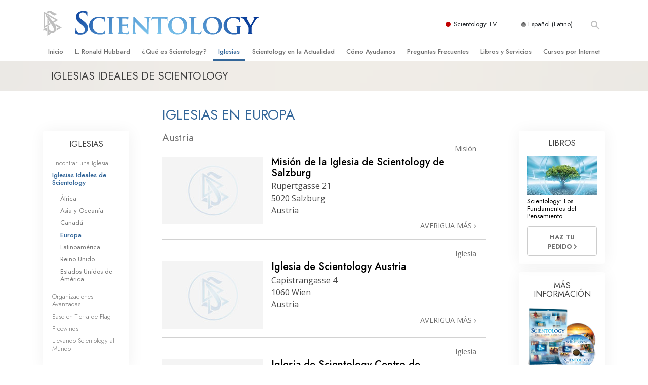

--- FILE ---
content_type: text/html; charset=utf-8
request_url: https://www.scientology.org.mx/churches/regions/europe.html
body_size: 33456
content:
<!DOCTYPE html>
<html lang="es-MX" itemscope itemtype="http://schema.org/WebPage">
<head>
<meta charset="utf-8">








	<meta http-equiv="X-UA-Compatible" content="IE=edge">
<meta name="viewport" content="width=device-width, initial-scale=1, shrink-to-fit=no">



	
	<title>Iglesias en Europa</title>
	<meta property="local-search-title" content="Iglesias en Europa" />



<meta name="facebook-domain-verification" content="5fiylhjs3p0sadccmvhn5r1xhzsezm" />  




<meta name="robots" content="noindex">



<meta name="description" content="" />


<meta itemprop="publisher" content="Scientology" />


<meta property="fb:admins" content="633862040" />













	






<script type="application/ld+json">
{
  "@context": "https://schema.org",
  "@type": "WebSite",
  
  "name": "Iglesia Oficial de Scientology: L. Ronald Hubbard, Dianética, ¿Qué es Scientology?, Libros, Creencias, David Miscavige",
  "alternateName": ["Scientology", "scientology.org.mx"],
  
  "url": "https://www.scientology.org.mx/"
}
</script>


<meta property="og:url" content="https://www.scientology.org.mx/churches/regions/europe.html" />

<meta property="og:site_name" content="Iglesia Oficial de Scientology: L. Ronald Hubbard, Dianética, ¿Qué es Scientology?, Libros, Creencias, David Miscavige" />

<meta property="og:title" content="Iglesias en Europa" />
<meta property="og:description" content="" />

<meta property="og:image" content="https://files.scientology.org/imagecache/cropfit@w=1000/data/shared/web/assets/videos/master_thumbs/scnad_wis_2_es_MX.jpg?k=eGGo7fUONE" />
<meta property="og:type" content="website" />

<meta name="twitter:card" content="summary_large_image">
<meta name="twitter:title" content="Iglesias en Europa">
<meta name="twitter:description" content="" >
<meta name="twitter:image" content="https://files.scientology.org/imagecache/cropfit@w=1000/data/shared/web/assets/videos/master_thumbs/scnad_wis_2_es_MX.jpg?k=eGGo7fUONE">














<link rel="canonical" href="https://www.scientology.org.mx/churches/regions/europe.html" />

















<link rel="alternate" hreflang="fr-CA" href="https://fr.scientology.ca/churches/regions/europe.html" />



<link rel="alternate" hreflang="ga-IE" href="https://ga.scientology.ie/churches/regions/europe.html" />



















<link rel="alternate" hreflang="st-ZA" href="https://st.scientology.org.za/churches/regions/europe.html" />







<link rel="alternate" hreflang="no-NO" href="https://www.scientologi.no/churches/regions/europe.html" />



<link rel="alternate" hreflang="sv-SE" href="https://www.scientologi.se/churches/regions/europe.html" />



<link rel="alternate" hreflang="fr-FR" href="https://www.scientologie.fr/churches/regions/europe.html" />





<link rel="alternate" hreflang="de-AT" href="https://www.scientology.at/churches/regions/europe.html" />



<link rel="alternate" hreflang="nl-BE" href="https://www.scientology.be/churches/regions/europe.html" />



<link rel="alternate" hreflang="en-CA" href="https://www.scientology.ca/churches/regions/europe.html" />



<link rel="alternate" hreflang="fr-CH" href="https://www.scientology.ch/churches/regions/europe.html" />



<link rel="alternate" hreflang="es-CL" href="https://www.scientology.cl/churches/regions/europe.html" />



<link rel="alternate" hreflang="es-CO" href="https://www.scientology.co/churches/regions/europe.html" />



<link rel="alternate" hreflang="en-NZ" href="https://www.scientology.co.nz/churches/regions/europe.html" />



<link rel="alternate" hreflang="de-DE" href="https://www.scientology.de/churches/regions/europe.html" />



<link rel="alternate" hreflang="da-DK" href="https://www.scientology.dk/churches/regions/europe.html" />



<link rel="alternate" hreflang="es-DO" href="https://www.scientology.do/churches/regions/europe.html" />



<link rel="alternate" hreflang="es-ES" href="https://www.scientology.es/churches/regions/europe.html" />



<link rel="alternate" hreflang="fr-GP" href="https://www.scientology.gp/churches/regions/europe.html" />



<link rel="alternate" hreflang="el-GR" href="https://www.scientology.gr/churches/regions/europe.html" />



<link rel="alternate" hreflang="en-IE" href="https://www.scientology.ie/churches/regions/europe.html" />



<link rel="alternate" hreflang="en-IN" href="https://www.scientology.in/churches/regions/europe.html" />



<link rel="alternate" hreflang="it-IT" href="https://www.scientology.it/churches/regions/europe.html" />



<link rel="alternate" hreflang="ja-JP" href="https://www.scientology.jp/churches/regions/europe.html" />



<link rel="alternate" hreflang="ru-KZ" href="https://www.scientology.kz/churches/regions/europe.html" />



<link rel="alternate" hreflang="nl-NL" href="https://www.scientology.nl/churches/regions/europe.html" />



<link rel="alternate" hreflang="en" href="https://www.scientology.org/churches/regions/europe.html" />



<link rel="alternate" hreflang="en-AU" href="https://www.scientology.org.au/churches/regions/europe.html" />



<link rel="alternate" hreflang="he-IL" href="https://www.scientology.org.il/churches/regions/europe.html" />



<link rel="alternate" hreflang="es-MX" href="https://www.scientology.org.mx/churches/regions/europe.html" />



<link rel="alternate" hreflang="en-NP" href="https://www.scientology.org.np/churches/regions/europe.html" />



<link rel="alternate" hreflang="zh-TW" href="https://www.scientology.org.tw/churches/regions/europe.html" />



<link rel="alternate" hreflang="en-GB" href="https://www.scientology.org.uk/churches/regions/europe.html" />



<link rel="alternate" hreflang="es-VE" href="https://www.scientology.org.ve/churches/regions/europe.html" />



<link rel="alternate" hreflang="en-ZA" href="https://www.scientology.org.za/churches/regions/europe.html" />



<link rel="alternate" hreflang="en-PH" href="https://www.scientology.ph/churches/regions/europe.html" />



<link rel="alternate" hreflang="pt-PT" href="https://www.scientology.pt/churches/regions/europe.html" />



<link rel="alternate" hreflang="ru-RU" href="https://www.scientology.ru/churches/regions/europe.html" />



<link rel="alternate" hreflang="en-RW" href="https://www.scientology.rw/churches/regions/europe.html" />



<link rel="alternate" hreflang="hu-HU" href="https://www.szcientologia.org.hu/churches/regions/europe.html" />



<link rel="alternate" hreflang="xh-ZA" href="https://xh.scientology.org.za/churches/regions/europe.html" />





<link rel="alternate" hreflang="zu-ZA" href="https://zu.scientology.org.za/churches/regions/europe.html" />








	<!-- <link rel="stylesheet" href="/scss/_combined-aft.css?_=0113a"> -->

	<!-- async cssload -->
	<!-- <link rel="preload" href="/scss/_combined.css?_=0113a" as="style" onload="this.onload=null;this.rel='stylesheet'">
	<noscript><link rel="stylesheet" href="/scss/_combined.css?_=0113a"></noscript> -->
	<!-- end of async css -->

	
    

	
	<link rel="stylesheet" href="/scss/_combined.css?_=0113a">
	
	

	

	<!--  -->
	
	
		
	
	
	<!--  -->

	

	

	<!-- slideshow classnames -->
	

	

	

	
		
		<link rel="stylesheet" href="/scss/combined_application.scss?_=0113a">
		
	

	

<script>
WebFontConfig = {
    google: {
        families: [
            
            'Open+Sans:300,400,700,300italic,400italic,700italic',
            'Jost:300,400,500,700,300italic,400italic,500italic,700italic',

        ]
    }
};

(function(d) {
    var wf = d.createElement('script'),
        s = d.scripts[0];
    wf.src = 'https://ajax.googleapis.com/ajax/libs/webfont/1.6.26/webfont.js';
    wf.async = true;
    s.parentNode.insertBefore(wf, s);
})(document);
</script>






	

	
		
			<!-- Global Site Tag (gtag.js) - Google Analytics -->
<script>
  window.dataLayer = window.dataLayer || [];
  function gtag(){dataLayer.push(arguments);}

  gtag('consent', 'default', {
    'ad_storage': 'denied',
    'analytics_storage': 'denied',
    'functionality_storage': 'denied',
    'personalization_storage': 'denied',
    'wait_for_update': 500 // Wait until baner loads
  });

  window.gtagConsentV2 = true;

  gtag('js', new Date());

  gtag('config', 'G-HQ1TBXCEJT', {
  send_page_view: false
});


  gtag('config', 'G-LQBFNWNT3G', {
  send_page_view: false
});
  gtag('config', 'AW-605112126', {
  send_page_view: false
});

// if any org set





</script>


<script async src="https://www.googletagmanager.com/gtag/js?id=G-HQ1TBXCEJT"></script>


<script type="text/plain" data-cookiecategory="targeting">
(function() {
  var ga = document.createElement('script'); ga.type = 'text/javascript'; ga.async = true;
  ga.src = ('https:' == document.location.protocol ? 'https://' : 'http://') + 'stats.g.doubleclick.net/dc.js';
  var s = document.getElementsByTagName('script')[0]; s.parentNode.insertBefore(ga, s);
})();
</script>




		
	

	<script>
		var cacheId = '0113a';
	</script>

	
	<script defer src="/_combined/application.js?_=0113a"></script>
	

	
	<script async src="/_combined/cssrelpreload.js?_=0113a"></script>
	<script async src="/_combined/lazyload.js?_=0113a"></script>
	

	
	<script async src="/_combined/application2.js?_=0113a"></script>
	
	<script async type="text/plain" data-cookiecategory="performance" src="/_combined/sentry.js?_=0113a"></script>
	

	
	<script src="https://tr.standardadmin.org/tr2.js" async></script>
	<script>
	var _tr = window._tr || [];
	</script>
	

</head>




<body class="preload   path-churches path-churches-regions path-churches-regions-europe_html path-churches-regions-europe  home-no-overlap ">




<div class="search">
    <div class="search__form">
        <button class="btn btn--search-close" aria-label="Close search form">
            <img class="search-button--close-icon" src="/images/close-icon.svg" alt="">
        </button>
        <form class="" action="/search/">
            
            
                
            
            <div class="search__form---icon">
                <span class="icon-search"></span>
            </div>
            <input class="search__input" name="q" type="search" placeholder="Búsqueda..." autocomplete="off" autocorrect="off" autocapitalize="off" spellcheck="false" />
            <span class="d-none d-md-block search__info">Pulsa ENTER para buscar o ESC para cerrar</span>
        </form>
    </div>
</div><!-- /search -->

<!-- Videos for Org Sites -->









<div id="outer_shell">

    
        
<div class="container relative">
    <div class="external-navigation">
        
        <div class="external-navigation--item external-navigation--scntv">
            <!-- <a href="https://www.scientology.tv/es" target="_blank" class="no-decoration external-navigation--item-link"> -->
            <a href="https://www.scientology.tv/es/" target="_blank" class="no-decoration external-navigation--item-link">
                <span class="external-navigation--scntv--icon"></span>
                Scientology TV
                <span class="external-navigation--icon icon-external-link"></span>
            </a>
        </div>
        
        




<nav class="external-language-selector external-language-selector__v2 external-language">
    <div>
        <div class="external-navigation--item">
            
            <img src="/images/language-globe.svg" class="language-globe-white" alt="Language">
            <img src="/images/language-globe-gray.svg" class="language-globe-dark" alt="Language">
            Español (Latino)
        </div>
        <!-- <span class="selector"><span class="bordered">es</span> IDIOMA 
            <img class="arrow-svg arrow-svg-right" src="/images/arrow-right-white.svg" alt="">
        </span> -->
    </div>
    <ul>

        <a class="no-decoration " href="https://www.scientology.org.tw/churches/regions/europe.html">繁體中文 &#124; <span>Chinese</span></a>
        <a class="no-decoration " href="https://www.scientology.dk/churches/regions/europe.html">Dansk &#124; <span>Danish</span></a>
        <a class="no-decoration " href="https://www.scientology.de/churches/regions/europe.html">Deutsch &#124; <span>German</span></a>
        <a class="no-decoration " href="https://www.scientology.org/churches/regions/europe.html">English &#124; <span>English</span></a>
        <a class="no-decoration " href="https://www.scientology.gr/churches/regions/europe.html">Ελληνικά &#124; <span>Greek</span></a>
        <a class="no-decoration language__selected" href="https://www.scientology.org.mx/churches/regions/europe.html">Español (Latino) &#124; <span>Spanish</span></a>
        <a class="no-decoration " href="https://www.scientology.es/churches/regions/europe.html">Español (Castellano) &#124; <span>Castilian</span></a>
        <a class="no-decoration " href="https://www.scientologie.fr/churches/regions/europe.html">Français &#124; <span>French</span></a>
        <a class="no-decoration " href="https://www.scientology.org.il/churches/regions/europe.html">עברית &#124; <span>Hebrew</span></a>
        
        <a class="no-decoration " href="https://www.scientology.it/churches/regions/europe.html">Italiano &#124; <span>Italian</span></a>
        <a class="no-decoration " href="https://www.scientology.jp/churches/regions/europe.html">日本語 &#124; <span>Japanese</span></a>
        <a class="no-decoration " href="https://www.szcientologia.org.hu/churches/regions/europe.html">Magyar &#124; <span>Hungarian</span></a>
        <a class="no-decoration " href="https://www.scientology.nl/churches/regions/europe.html">Nederlands &#124; <span>Dutch</span></a>
        <a class="no-decoration " href="https://www.scientologi.no/churches/regions/europe.html">Norsk &#124; <span>Norwegian</span></a>
        <a class="no-decoration " href="https://www.scientology.pt/churches/regions/europe.html">Português &#124; <span>Portuguese</span></a>
        <a class="no-decoration " href="https://www.scientology.ru/churches/regions/europe.html">Русский &#124; <span>Russian</span></a>
        
        <a class="no-decoration " href="https://www.scientologi.se/churches/regions/europe.html">Svenska &#124; <span>Swedish</span></a>

        
        
    </ul>
</nav>

        
        <div class="btn--search"><span class="icon-search"></span></svg></div>
    </div>
</div>

    

    <div id="shell">

        




    <div class="org-site-name">
        
        
            
        
    </div>



<div class="banner-wrapper">
    <div class="banner-wrapper-container banner-wrapper-container__area-name">
        <div class="container">
            <div class="banner-wrapper--row row align-items-center justify-content-around justify-content-md-between">
                <div class="hamburger hamburger--slider-r hamburger-menu d-md-none">
                    <div class="hamburger-box">
                        <div class="hamburger-inner"></div>
                    </div>
                </div>
                
                <div class="d-flex align-items-center banner--logo">
    <div class="hamburger hamburger--slider-r hamburger-menu d-none d-md-block d-lg-none mr-2">
        <div class="hamburger-box">
            <div class="hamburger-inner"></div>
        </div>
    </div>

    <a class="no-decoration d-block w-100 scn-logo-link " href="/" itemscope itemtype="http://schema.org/Brand" class="">
        <div class="logo-on-light d-flex align-items-center">
            <div class="s-double-tri d-none d-md-block">
                
                
                    <img itemprop="logo" class="scn-symbol" src="/images/scientology-gray-logo.svg" alt="Scientology">
                
            </div>

            <div class="d-flex align-items-end scientology-logo-light">

                
                    <img itemprop="logo" class="scn-logo light-logo" src="/images/scientology-logo-white.svg">
                

                

                <img itemprop="logo" class="scn-logo dark-logo" src="/images/scientology-logos/scientology-logo-dark_en.svg">
                

                <div class="org-site-name">
                    
                </div>
            </div>


        </div>
    </a>
</div>

                <button class="btn btn--search d-md-none">
                    <div class="icon icon--search">
                        <span class="icon-search"></span>
                    </div>
                </button>

                 <div class="banner-subtool-row d-none d-md-flex align-items-center justify-content-end">
                    <div class="hamburger hamburger--slider-r hamburger-menu hamburger-menu__inverted wide-header__inverted--visible-lg">
                        <div class="hamburger-box">
                            <div class="hamburger-inner"></div>
                        </div>
                    </div>
                    
                    
                    
                <!-- 
                    <a href="/search.html" class="search-icon">
                        <img class="wide-header__hidden" src="/images/search-icon.svg" alt="">
                        <img class="wide-header__visible" src="/images/search-icon-white.svg" alt="">
                -->
                    </a>
                 </div>
            </div>
        </div>
    </div>
</div>

        








<div class="primary-nav-wrapper ">
	<div class="primary-nav-menu container d-none d-lg-block">
		<ul class="top-menu">
			
				
				
					<li class="menu-item   nav-trail-false">
						<div class="rel">
							
							<!-- For orgs /news/ send to grand opening if we don't have any news -->
							

							
							<a href="/"  class="menu-link">
								Inicio
							</a>
							
							
						</div>

					</li>
				
			
				
				
					<li class="menu-item   nav-trail-false">
						<div class="rel">
							
							<!-- For orgs /news/ send to grand opening if we don't have any news -->
							

							
							<a href="/l-ron-hubbard/"  class="menu-link">
								L. Ronald Hubbard
							</a>
							
							
						</div>

					</li>
				
			
				
				
					<li class="menu-item   parent nav-trail-false">
						<div class="rel">
							
							<!-- For orgs /news/ send to grand opening if we don't have any news -->
							

							
							<a href="/what-is-scientology/"  class="menu-link">
								¿Qué es Scientology?
							</a>
							
								<div class="frog"> <!-- back -->
									<ul class="second-level">
										
											<li >
												<a href="/what-is-scientology/" class="menu-link title">
													Creencias y Prácticas
												</a>
											</li>
										
											<li >
												<a href="/what-is-scientology/the-scientology-creeds-and-codes/" class="menu-link title">
													Credos y Códigos de Scientology
												</a>
											</li>
										
											<li >
												<a href="/what-is-scientology/what-scientologists-say-about-scientology.html" class="menu-link title">
													Qué dicen los Scientologists acerca de Scientology
												</a>
											</li>
										
											<li >
												<a href="/video/meet-a-scientologist.html" class="menu-link title">
													Conoce a un Scientologist
												</a>
											</li>
										
											<li >
												<a href="/what-is-scientology/inside-a-church-scientology.html" class="menu-link title">
													Dentro de una Iglesia
												</a>
											</li>
										
											<li >
												<a href="/what-is-scientology/basic-principles-of-scientology/" class="menu-link title">
													Los Principios Básicos de Scientology
												</a>
											</li>
										
											<li >
												<a href="/what-is-dianetics/basic-principles-of-scientology/dianetics-understanding-the-mind.html" class="menu-link title">
													Una Introducción a Dianética
												</a>
											</li>
										
											<li >
												<a href="/what-is-scientology/love-hate-what-is-greatness.html" class="menu-link title">
													<br/>Amor y Odio: ¿Qué es Grandeza?
												</a>
											</li>
										
									</ul>
								</div>
							
							
						</div>

					</li>
				
			
				
				
					<li class="menu-item   parent nav-trail-true">
						<div class="rel">
							
							<!-- For orgs /news/ send to grand opening if we don't have any news -->
							

							
							<a href="/churches/"  class="menu-link">
								Iglesias
							</a>
							
								<div class="frog"> <!-- back -->
									<ul class="second-level">
										
											<li >
												<a href="/churches/locator.html" class="menu-link title">
													Encontrar una Iglesia
												</a>
											</li>
										
											<li >
												<a href="/churches/ideal-orgs/" class="menu-link title">
													Iglesias Ideales de Scientology
												</a>
											</li>
										
											<li >
												<a href="/churches/advanced-scientology-organizations/" class="menu-link title">
													Organizaciones Avanzadas
												</a>
											</li>
										
											<li >
												<a href="/churches/flag-land-base/" class="menu-link title">
													Base en Tierra de Flag
												</a>
											</li>
										
											<li >
												<a href="/churches/freewinds/" class="menu-link title">
													Freewinds
												</a>
											</li>
										
											<li >
												<a href="/churches/bringing-scientology-world/" class="menu-link title">
													Llevando Scientology al Mundo
												</a>
											</li>
										
									</ul>
								</div>
							
							
						</div>

					</li>
				
			
				
			
				
				
					<li class="menu-item   parent nav-trail-false">
						<div class="rel">
							
							<!-- For orgs /news/ send to grand opening if we don't have any news -->
							

							
							<a href="/scientology-today/"  class="menu-link">
								Scientology en la Actualidad
							</a>
							
								<div class="frog"> <!-- back -->
									<ul class="second-level">
										
											<li >
												<a href="/scientology-today/category/expansion/" class="menu-link title">
													Gran Inauguraciones
												</a>
											</li>
										
											<li >
												<a href="/scientology-today/category/scientology-events/" class="menu-link title">
													Eventos de Scientology
												</a>
											</li>
										
											<li >
												<a href="/david-miscavige/" class="menu-link title">
													David Miscavige: Líder Eclesiástico de Scientology
												</a>
											</li>
										
									</ul>
								</div>
							
							
						</div>

					</li>
				
			
				
				
					<li class="menu-item   parent nav-trail-false">
						<div class="rel">
							
							<!-- For orgs /news/ send to grand opening if we don't have any news -->
							

							
							<a href="/how-we-help/"  class="menu-link">
								Cómo Ayudamos
							</a>
							
								<div class="frog"> <!-- back -->
									<ul class="second-level">
										
											<li >
												<a href="/how-we-help/way-to-happiness/" class="menu-link title">
													El Camino a la Felicidad
												</a>
											</li>
										
											<li >
												<a href="/how-we-help/applied-scholastics/" class="menu-link title">
													Applied Scholastics
												</a>
											</li>
										
											<li >
												<a href="/how-we-help/criminon/" class="menu-link title">
													Criminon
												</a>
											</li>
										
											<li >
												<a href="/how-we-help/narconon/" class="menu-link title">
													Narconon
												</a>
											</li>
										
											<li >
												<a href="/how-we-help/truth-about-drugs/" class="menu-link title">
													La Verdad Sobre las Drogas
												</a>
											</li>
										
											<li >
												<a href="/how-we-help/human-rights/" class="menu-link title">
													Unidos por los Derechos Humanos
												</a>
											</li>
										
											<li >
												<a href="/how-we-help/citizens-commission-on-human-rights/" class="menu-link title">
													Comisión de Ciudadanos por los Derechos Humanos
												</a>
											</li>
										
											<li >
												<a href="/how-we-help/volunteer-ministers/" class="menu-link title">
													Ministros Voluntarios de Scientology
												</a>
											</li>
										
									</ul>
								</div>
							
							
						</div>

					</li>
				
			
				
				
					<li class="menu-item   parent nav-trail-false">
						<div class="rel">
							
							<!-- For orgs /news/ send to grand opening if we don't have any news -->
							

							
							<a href="/faq/"  class="menu-link">
								Preguntas Frecuentes
							</a>
							
								<div class="frog"> <!-- back -->
									<ul class="second-level">
										
											<li >
												<a href="/faq/background-and-basic-principles/what-does-the-word-scientology-mean.html" class="menu-link title">
													Antecedentes y principios básicos
												</a>
											</li>
										
											<li >
												<a href="/faq/inside-a-church-of-scientology/what-goes-scientology-church.html" class="menu-link title">
													Dentro de una Iglesia
												</a>
											</li>
										
											<li >
												<a href="/faq/the-organization-of-scientology/how-is-the-church-of-scientology-structured.html" class="menu-link title">
													La Organización de Scientology
												</a>
											</li>
										
									</ul>
								</div>
							
							
						</div>

					</li>
				
			
				
				
					<li class="menu-item   parent nav-trail-false">
						<div class="rel">
							
							<!-- For orgs /news/ send to grand opening if we don't have any news -->
							

							
							<a href="/store/category/beginning-books.html"  class="menu-link">
								Libros y Servicios
							</a>
							
								<div class="frog"> <!-- back -->
									<ul class="second-level">
										
											<li >
												<a href="/store/category/beginning-books.html" class="menu-link title">
													Libros Iniciales
												</a>
											</li>
										
											<li >
												<a href="/store/category/beginning-audiobooks.html" class="menu-link title">
													Audiolibros
												</a>
											</li>
										
											<li >
												<a href="/store/category/classics-lectures.html" class="menu-link title">
													Conferencias Introductorias
												</a>
											</li>
										
											<li >
												<a href="/store/category/books-on-film.html" class="menu-link title">
													Películas Introductorias
												</a>
											</li>
										
											<li >
												<a href="/beginning-services/" class="menu-link title">
													Servicios Iniciales
												</a>
											</li>
										
									</ul>
								</div>
							
							
						</div>

					</li>
				
			
				
				
					<li class="menu-item   parent nav-trail-false">
						<div class="rel">
							
							<!-- For orgs /news/ send to grand opening if we don't have any news -->
							

							
							<a href="/courses/"  class="menu-link">
								Cursos por Internet
							</a>
							
								<div class="frog"> <!-- back -->
									<ul class="second-level">
										
											<li >
												<a href="/courses/conflicts/overview.html" class="menu-link title">
													Cómo Resolver los Conflictos
												</a>
											</li>
										
											<li >
												<a href="/courses/dynamics/overview.html" class="menu-link title">
													Las Dinámicas de la Existencia
												</a>
											</li>
										
											<li >
												<a href="/courses/understanding/overview.html" class="menu-link title">
													Los Componentes de la Comprensión
												</a>
											</li>
										
											<li >
												<a href="/courses/solutions/overview.html" class="menu-link title">
													Soluciones para un Entorno Peligroso
												</a>
											</li>
										
											<li >
												<a href="/courses/assists/overview.html" class="menu-link title">
													Ayudas para Enfermedades y Lesiones
												</a>
											</li>
										
											<li >
												<a href="/courses/integrity/overview.html" class="menu-link title">
													La Integridad y la Honestidad
												</a>
											</li>
										
											<li >
												<a href="/courses/marriage/overview.html" class="menu-link title">
													El Matrimonio
												</a>
											</li>
										
											<li >
												<a href="/courses/tone-scale/overview.html" class="menu-link title">
													La Escala Tonal Emocional
												</a>
											</li>
										
											<li >
												<a href="/courses/drugs/overview.html" class="menu-link title">
													Respuestas a las Drogas
												</a>
											</li>
										
											<li >
												<a href="/courses/children/overview.html" class="menu-link title">
													Los Niños
												</a>
											</li>
										
											<li >
												<a href="/courses/tools/overview.html" class="menu-link title">
													Herramientas para el Entorno Laboral
												</a>
											</li>
										
											<li >
												<a href="/courses/conditions/overview.html" class="menu-link title">
													La Ética y las <br/>Condiciones
												</a>
											</li>
										
											<li >
												<a href="/courses/suppression/overview.html" class="menu-link title">
													La Causa de la Supresión
												</a>
											</li>
										
											<li >
												<a href="/courses/investigations/overview.html" class="menu-link title">
													Investigaciones
												</a>
											</li>
										
											<li >
												<a href="/courses/organizing/overview.html" class="menu-link title">
													Los Fundamentos de la Organización
												</a>
											</li>
										
											<li >
												<a href="/courses/public-relations/overview.html" class="menu-link title">
													Los Fundamentos de las Relaciones Públicas
												</a>
											</li>
										
											<li >
												<a href="/courses/targets/overview.html" class="menu-link title">
													Objetivos y Metas
												</a>
											</li>
										
											<li >
												<a href="/courses/study/overview.html" class="menu-link title">
													La Tecnología de Estudio
												</a>
											</li>
										
											<li >
												<a href="/courses/communication/overview.html" class="menu-link title">
													La Comunicación
												</a>
											</li>
										
									</ul>
								</div>
							
							
						</div>

					</li>
				
			
		</ul>
	</div>
</div>








<div class="nav-bar">
	<ul>
		
			
			<li class="nav-bar--link" data-menuid="0">
				
				<!-- For orgs /news/ send to grand opening if we don't have any news -->
				
				
				
				<a href="/"  class="menu-link no-decoration">
					
						<img class="nav-bar--arrow" src="/org-logo/arrow-right.svg?color=336699" alt="">
					
					INICIO
				</a>
				
			</li>

			

		
			
			<li class="nav-bar--link" data-menuid="1">
				
				<!-- For orgs /news/ send to grand opening if we don't have any news -->
				
				
				
				<a href="/l-ron-hubbard/"  class="menu-link no-decoration">
					
						<img class="nav-bar--arrow" src="/org-logo/arrow-right.svg?color=336699" alt="">
					
					L. RONALD HUBBARD
				</a>
				
			</li>

			

		
			
			<li class="nav-bar--link" data-menuid="2">
				
				<!-- For orgs /news/ send to grand opening if we don't have any news -->
				
				
				
				<a href="/what-is-scientology/"  class="menu-link no-decoration">
					
						<img class="nav-bar--arrow" src="/org-logo/arrow-right.svg?color=336699" alt="">
					
					¿QUÉ ES SCIENTOLOGY?
				</a>
				
			</li>

			
				<div class="nav-bar--frog" data-menuid="2">
					<ul class="nav-bar--second-level">
						
							<li>
								<a href="/what-is-scientology/" class="nav-bar--second-level__link">
									Creencias y Prácticas
								</a>
							</li>
						
							<li>
								<a href="/what-is-scientology/the-scientology-creeds-and-codes/" class="nav-bar--second-level__link">
									Credos y Códigos de Scientology
								</a>
							</li>
						
							<li>
								<a href="/what-is-scientology/what-scientologists-say-about-scientology.html" class="nav-bar--second-level__link">
									Qué dicen los Scientologists acerca de Scientology
								</a>
							</li>
						
							<li>
								<a href="/video/meet-a-scientologist.html" class="nav-bar--second-level__link">
									Conoce a un Scientologist
								</a>
							</li>
						
							<li>
								<a href="/what-is-scientology/inside-a-church-scientology.html" class="nav-bar--second-level__link">
									Dentro de una Iglesia
								</a>
							</li>
						
							<li>
								<a href="/what-is-scientology/basic-principles-of-scientology/" class="nav-bar--second-level__link">
									Los Principios Básicos de Scientology
								</a>
							</li>
						
							<li>
								<a href="/what-is-dianetics/basic-principles-of-scientology/dianetics-understanding-the-mind.html" class="nav-bar--second-level__link">
									Una Introducción a Dianética
								</a>
							</li>
						
							<li>
								<a href="/what-is-scientology/love-hate-what-is-greatness.html" class="nav-bar--second-level__link">
									<br/>Amor y Odio: ¿Qué es Grandeza?
								</a>
							</li>
						
					</ul>
				</div>
			

		
			
			<li class="nav-bar--link" data-menuid="3">
				
				<!-- For orgs /news/ send to grand opening if we don't have any news -->
				
				
				
				<a href="/churches/"  class="menu-link no-decoration">
					
						<img class="nav-bar--arrow" src="/org-logo/arrow-right.svg?color=336699" alt="">
					
					IGLESIAS
				</a>
				
			</li>

			
				<div class="nav-bar--frog" data-menuid="3">
					<ul class="nav-bar--second-level">
						
							<li>
								<a href="/churches/locator.html" class="nav-bar--second-level__link">
									Encontrar una Iglesia
								</a>
							</li>
						
							<li>
								<a href="/churches/ideal-orgs/" class="nav-bar--second-level__link">
									Iglesias Ideales de Scientology
								</a>
							</li>
						
							<li>
								<a href="/churches/advanced-scientology-organizations/" class="nav-bar--second-level__link">
									Organizaciones Avanzadas
								</a>
							</li>
						
							<li>
								<a href="/churches/flag-land-base/" class="nav-bar--second-level__link">
									Base en Tierra de Flag
								</a>
							</li>
						
							<li>
								<a href="/churches/freewinds/" class="nav-bar--second-level__link">
									Freewinds
								</a>
							</li>
						
							<li>
								<a href="/churches/bringing-scientology-world/" class="nav-bar--second-level__link">
									Llevando Scientology al Mundo
								</a>
							</li>
						
					</ul>
				</div>
			

		
			
			<li class="nav-bar--link" data-menuid="4">
				
				<!-- For orgs /news/ send to grand opening if we don't have any news -->
				
				
				
				<a href="/daily-connect/"  class="menu-link no-decoration">
					
						<img class="nav-bar--arrow" src="/org-logo/arrow-right.svg?color=336699" alt="">
					
					CONEXIÓN DIARIA
				</a>
				
			</li>

			
				<div class="nav-bar--frog" data-menuid="4">
					<ul class="nav-bar--second-level">
						
							<li>
								<a href="/daily-connect/scientologists-at-life/" class="nav-bar--second-level__link">
									Scientologists @life
								</a>
							</li>
						
							<li>
								<a href="/staywell/" class="nav-bar--second-level__link">
									CÓMO Mantenerse Saludable
								</a>
							</li>
						
					</ul>
				</div>
			

		
			
			<li class="nav-bar--link" data-menuid="5">
				
				<!-- For orgs /news/ send to grand opening if we don't have any news -->
				
				
				
				<a href="/scientology-today/"  class="menu-link no-decoration">
					
						<img class="nav-bar--arrow" src="/org-logo/arrow-right.svg?color=336699" alt="">
					
					SCIENTOLOGY EN LA ACTUALIDAD
				</a>
				
			</li>

			
				<div class="nav-bar--frog" data-menuid="5">
					<ul class="nav-bar--second-level">
						
							<li>
								<a href="/scientology-today/category/expansion/" class="nav-bar--second-level__link">
									Gran Inauguraciones
								</a>
							</li>
						
							<li>
								<a href="/scientology-today/category/scientology-events/" class="nav-bar--second-level__link">
									Eventos de Scientology
								</a>
							</li>
						
							<li>
								<a href="/david-miscavige/" class="nav-bar--second-level__link">
									David Miscavige: Líder Eclesiástico de Scientology
								</a>
							</li>
						
					</ul>
				</div>
			

		
			
			<li class="nav-bar--link" data-menuid="6">
				
				<!-- For orgs /news/ send to grand opening if we don't have any news -->
				
				
				
				<a href="/how-we-help/"  class="menu-link no-decoration">
					
						<img class="nav-bar--arrow" src="/org-logo/arrow-right.svg?color=336699" alt="">
					
					CÓMO AYUDAMOS
				</a>
				
			</li>

			
				<div class="nav-bar--frog" data-menuid="6">
					<ul class="nav-bar--second-level">
						
							<li>
								<a href="/how-we-help/way-to-happiness/" class="nav-bar--second-level__link">
									El Camino a la Felicidad
								</a>
							</li>
						
							<li>
								<a href="/how-we-help/applied-scholastics/" class="nav-bar--second-level__link">
									Applied Scholastics
								</a>
							</li>
						
							<li>
								<a href="/how-we-help/criminon/" class="nav-bar--second-level__link">
									Criminon
								</a>
							</li>
						
							<li>
								<a href="/how-we-help/narconon/" class="nav-bar--second-level__link">
									Narconon
								</a>
							</li>
						
							<li>
								<a href="/how-we-help/truth-about-drugs/" class="nav-bar--second-level__link">
									La Verdad Sobre las Drogas
								</a>
							</li>
						
							<li>
								<a href="/how-we-help/human-rights/" class="nav-bar--second-level__link">
									Unidos por los Derechos Humanos
								</a>
							</li>
						
							<li>
								<a href="/how-we-help/citizens-commission-on-human-rights/" class="nav-bar--second-level__link">
									Comisión de Ciudadanos por los Derechos Humanos
								</a>
							</li>
						
							<li>
								<a href="/how-we-help/volunteer-ministers/" class="nav-bar--second-level__link">
									Ministros Voluntarios de Scientology
								</a>
							</li>
						
					</ul>
				</div>
			

		
			
			<li class="nav-bar--link" data-menuid="7">
				
				<!-- For orgs /news/ send to grand opening if we don't have any news -->
				
				
				
				<a href="/faq/"  class="menu-link no-decoration">
					
						<img class="nav-bar--arrow" src="/org-logo/arrow-right.svg?color=336699" alt="">
					
					PREGUNTAS FRECUENTES
				</a>
				
			</li>

			
				<div class="nav-bar--frog" data-menuid="7">
					<ul class="nav-bar--second-level">
						
							<li>
								<a href="/faq/background-and-basic-principles/what-does-the-word-scientology-mean.html" class="nav-bar--second-level__link">
									Antecedentes y principios básicos
								</a>
							</li>
						
							<li>
								<a href="/faq/inside-a-church-of-scientology/what-goes-scientology-church.html" class="nav-bar--second-level__link">
									Dentro de una Iglesia
								</a>
							</li>
						
							<li>
								<a href="/faq/the-organization-of-scientology/how-is-the-church-of-scientology-structured.html" class="nav-bar--second-level__link">
									La Organización de Scientology
								</a>
							</li>
						
					</ul>
				</div>
			

		
			
			<li class="nav-bar--link" data-menuid="8">
				
				<!-- For orgs /news/ send to grand opening if we don't have any news -->
				
				
				
				<a href="/store/category/beginning-books.html"  class="menu-link no-decoration">
					
						<img class="nav-bar--arrow" src="/org-logo/arrow-right.svg?color=336699" alt="">
					
					LIBROS Y SERVICIOS
				</a>
				
			</li>

			
				<div class="nav-bar--frog" data-menuid="8">
					<ul class="nav-bar--second-level">
						
							<li>
								<a href="/store/category/beginning-books.html" class="nav-bar--second-level__link">
									Libros Iniciales
								</a>
							</li>
						
							<li>
								<a href="/store/category/beginning-audiobooks.html" class="nav-bar--second-level__link">
									Audiolibros
								</a>
							</li>
						
							<li>
								<a href="/store/category/classics-lectures.html" class="nav-bar--second-level__link">
									Conferencias Introductorias
								</a>
							</li>
						
							<li>
								<a href="/store/category/books-on-film.html" class="nav-bar--second-level__link">
									Películas Introductorias
								</a>
							</li>
						
							<li>
								<a href="/beginning-services/" class="nav-bar--second-level__link">
									Servicios Iniciales
								</a>
							</li>
						
					</ul>
				</div>
			

		
			
			<li class="nav-bar--link" data-menuid="9">
				
				<!-- For orgs /news/ send to grand opening if we don't have any news -->
				
				
				
				<a href="/courses/"  class="menu-link no-decoration">
					
						<img class="nav-bar--arrow" src="/org-logo/arrow-right.svg?color=336699" alt="">
					
					CURSOS POR INTERNET
				</a>
				
			</li>

			
				<div class="nav-bar--frog" data-menuid="9">
					<ul class="nav-bar--second-level">
						
							<li>
								<a href="/courses/conflicts/overview.html" class="nav-bar--second-level__link">
									Cómo Resolver los Conflictos
								</a>
							</li>
						
							<li>
								<a href="/courses/dynamics/overview.html" class="nav-bar--second-level__link">
									Las Dinámicas de la Existencia
								</a>
							</li>
						
							<li>
								<a href="/courses/understanding/overview.html" class="nav-bar--second-level__link">
									Los Componentes de la Comprensión
								</a>
							</li>
						
							<li>
								<a href="/courses/solutions/overview.html" class="nav-bar--second-level__link">
									Soluciones para un Entorno Peligroso
								</a>
							</li>
						
							<li>
								<a href="/courses/assists/overview.html" class="nav-bar--second-level__link">
									Ayudas para Enfermedades y Lesiones
								</a>
							</li>
						
							<li>
								<a href="/courses/integrity/overview.html" class="nav-bar--second-level__link">
									La Integridad y la Honestidad
								</a>
							</li>
						
							<li>
								<a href="/courses/marriage/overview.html" class="nav-bar--second-level__link">
									El Matrimonio
								</a>
							</li>
						
							<li>
								<a href="/courses/tone-scale/overview.html" class="nav-bar--second-level__link">
									La Escala Tonal Emocional
								</a>
							</li>
						
							<li>
								<a href="/courses/drugs/overview.html" class="nav-bar--second-level__link">
									Respuestas a las Drogas
								</a>
							</li>
						
							<li>
								<a href="/courses/children/overview.html" class="nav-bar--second-level__link">
									Los Niños
								</a>
							</li>
						
							<li>
								<a href="/courses/tools/overview.html" class="nav-bar--second-level__link">
									Herramientas para el Entorno Laboral
								</a>
							</li>
						
							<li>
								<a href="/courses/conditions/overview.html" class="nav-bar--second-level__link">
									La Ética y las <br/>Condiciones
								</a>
							</li>
						
							<li>
								<a href="/courses/suppression/overview.html" class="nav-bar--second-level__link">
									La Causa de la Supresión
								</a>
							</li>
						
							<li>
								<a href="/courses/investigations/overview.html" class="nav-bar--second-level__link">
									Investigaciones
								</a>
							</li>
						
							<li>
								<a href="/courses/organizing/overview.html" class="nav-bar--second-level__link">
									Los Fundamentos de la Organización
								</a>
							</li>
						
							<li>
								<a href="/courses/public-relations/overview.html" class="nav-bar--second-level__link">
									Los Fundamentos de las Relaciones Públicas
								</a>
							</li>
						
							<li>
								<a href="/courses/targets/overview.html" class="nav-bar--second-level__link">
									Objetivos y Metas
								</a>
							</li>
						
							<li>
								<a href="/courses/study/overview.html" class="nav-bar--second-level__link">
									La Tecnología de Estudio
								</a>
							</li>
						
							<li>
								<a href="/courses/communication/overview.html" class="nav-bar--second-level__link">
									La Comunicación
								</a>
							</li>
						
					</ul>
				</div>
			

		
	</ul>
</div>





        <div id="header_and_content">

            
            <div id="header_container" class="clearfix header-container">
                <div id="header" class="header">
                    <div class="container">
                        














	
	
		
			
		
		
		
	
		
		
		
	
		
		
		
			
				
			
				
			
				
			
				
			
				
			
				
			
				
			
				
			
		
	
		
			
		
		
		
			
				
			
				
			
				
			
				
			
				
			
				
			
		
	
		
		
		
			
				
			
				
			
		
	
		
		
		
			
				
			
				
			
				
			
		
	
		
		
		
			
				
			
				
			
				
			
				
			
				
			
				
			
				
			
				
			
		
	
		
		
		
			
				
			
				
			
				
			
		
	
		
		
		
			
				
			
				
			
				
			
				
			
				
			
		
	
		
		
		
			
				
			
				
			
				
			
				
			
				
			
				
			
				
			
				
			
				
			
				
			
				
			
				
			
				
			
				
			
				
			
				
			
				
			
				
			
				
			
		
	




	
	
	
		
	

	
	
	
	

	
	

	


	
		
		
		
			
				
			
		
	


	
		
		
			
		
			

				
					
				
				
				
				
				
					
						
						
						
					
				
				
			
		
			

				
					
				
				
				
				
				
				
			
		
			

				
					
				
				
				
				
				
				
			
		
	


	
	
		<div class="bs-extender">
			<div class="breadcrumb-nav" style="	background-image: url(https://files.scientology.org/imagecache/cropfit@w=100@bl=0x40@cr=225,1732,3277,242/data/www.scientology.org/files/churches/FLAG_EXTERIOR_BANK_BLDG_ANGLE_6SY3002_es_MX.jpg?k=ZdQIeO2ZUg);">
				<div class="container">
					<div class="breadcrumb-nav--title" itemscope itemtype="https://schema.org/BreadcrumbList">
							
							

								
								<span itemprop="itemListElement" itemscope itemtype="https://schema.org/ListItem">
									<meta itemprop="position" content="1" />
									<a class="breadcrumb-nav--link" href="/churches/" itemprop="item">
										<span itemprop="name">
										
										IGLESIAS IDEALES DE SCIENTOLOGY
										</span>
									</a>
								</span>
								

							
					</div>
				</div>
			</div>
		</div>
	



                    </div>
                </div>
            </div>
            

            

            

            
        
            

            <div id="content_container" class="body container has-leftsidebar has-rightsidebar">

                <!-- NOTE: if you want schema, put it in the page itself: itemscope itemtype="http://schema.org/Article" -->

                
                <article id="content" class="row main-content justify-content-between">
                


                    <div class="col-24 page-title--wrapper">
                        <div class="row justify-content-center">
                            <div class="col-lg-14">
                                
	<h1>
		Iglesias en Europa
	</h1>

                                
                                <div class="d-block mb-3"></div>
                            </div>
                        </div>
                    </div>

                    

                    
                    <main itemscope itemtype="http://schema.org/Article" class="main col-lg-14 order-lg-4">
                    

                    <div class="main__both-sidebars">
                        
    <div data-amp-body>
        

	


	











	





	

		

		
			<h2 class="subtitle ">
				Austria
			</h2>
			
			
		

		
		

		
		<!-- try ideal org shot from config -->
		

		
		
		
		

		<!-- try night shot for ideal orgs -->
		

		<!-- try shot from orgs.xml -->
		
			
				
			
		


		
			
		


		<a href="http://salzburg.scientologymissions.org/" class="main__news-listing-item ideal-org--listing-item no-decoration pt-0">
			<div class="org--listing-type">
				
					Misión
				
			</div>

			<div class="main__news-listing-image">

				
				
				<img srcset="https://files.scientology.org/imagecache/cropfit@w=200/data/www.scientology.org/files/locator/image-placeholder_es_MX.jpg?k=-5AYCbGJEb 1x, https://files.scientology.org/imagecache/cropfit@w=400/data/www.scientology.org/files/locator/image-placeholder_es_MX.jpg?k=VDhdTmIPpC 2x" alt="Church of Scientology Mission of Salzburg">
			</div>

			<div class="main__news-listing-text">

				<h5 class="main__news-listing-title">
					Misión de la Iglesia de Scientology de Salzburg
				</h5>

				<div class="main__news-listing-blurb">
					
					Rupertgasse 21<br/>
5020 Salzburg<br/>
Austria
				</div>

				<div class="learn-more-link with-underline">
					AVERIGUA MÁS
				</div>
			</div>
		</a>
		

	

		

		

		
		

		
		<!-- try ideal org shot from config -->
		
			
		

		
		
		
		

		<!-- try night shot for ideal orgs -->
		

		<!-- try shot from orgs.xml -->
		
			
				
			
		


		
			
		


		<a href="http://www.scientology-vienna.org" class="main__news-listing-item ideal-org--listing-item no-decoration ">
			<div class="org--listing-type">
				
					Iglesia
				
			</div>

			<div class="main__news-listing-image">

				
				
				<img srcset="https://files.scientology.org/imagecache/cropfit@w=200/data/www.scientology.org/files/locator/image-placeholder_es_MX.jpg?k=-5AYCbGJEb 1x, https://files.scientology.org/imagecache/cropfit@w=400/data/www.scientology.org/files/locator/image-placeholder_es_MX.jpg?k=VDhdTmIPpC 2x" alt="Scientology Kirche Österreich">
			</div>

			<div class="main__news-listing-text">

				<h5 class="main__news-listing-title">
					Iglesia de Scientology Austria
				</h5>

				<div class="main__news-listing-blurb">
					
					Capistrangasse 4<br/>
1060 Wien<br/>
Austria
				</div>

				<div class="learn-more-link with-underline">
					AVERIGUA MÁS
				</div>
			</div>
		</a>
		

	

		

		

		
		

		
		<!-- try ideal org shot from config -->
		
			
		

		
		
		
		

		<!-- try night shot for ideal orgs -->
		

		<!-- try shot from orgs.xml -->
		
			
				
			
		


		
			
		


		<a href="http://www.scientology-ccvienna.org" class="main__news-listing-item ideal-org--listing-item no-decoration ">
			<div class="org--listing-type">
				
					Iglesia
				
			</div>

			<div class="main__news-listing-image">

				
				
				<img srcset="https://files.scientology.org/imagecache/cropfit@w=200/data/www.scientology.org/files/locator/image-placeholder_es_MX.jpg?k=-5AYCbGJEb 1x, https://files.scientology.org/imagecache/cropfit@w=400/data/www.scientology.org/files/locator/image-placeholder_es_MX.jpg?k=VDhdTmIPpC 2x" alt="Scientology Kirche Celebrity Centre Wien">
			</div>

			<div class="main__news-listing-text">

				<h5 class="main__news-listing-title">
					Iglesia de Scientology Centro de Celebridades Vienna
				</h5>

				<div class="main__news-listing-blurb">
					
					Akaziengasse 34<br/>
1230 Wien<br/>
Austria
				</div>

				<div class="learn-more-link with-underline">
					AVERIGUA MÁS
				</div>
			</div>
		</a>
		

	

		

		
			<h2 class="subtitle mt-5">
				Bélgica
			</h2>
			
			
		

		
		

		
		<!-- try ideal org shot from config -->
		
			
		

		
		
		
		
			
		

		<!-- try night shot for ideal orgs -->
		

		<!-- try shot from orgs.xml -->
		


		


		<a href="/churches/ideal-orgs/brussels/" class="main__news-listing-item ideal-org--listing-item no-decoration pt-0">
			<div class="org--listing-type">
				
					Iglesia
				
			</div>

			<div class="main__news-listing-image">

				
				
				<img srcset="https://files.scientology.org/imagecache/cropfit@w=200@cr=177,0,2666,1500/data/www.scientology.org/files/brussels/scientology-church-brussels_es_MX.jpg?k=thAmX2DQ6c 1x, https://files.scientology.org/imagecache/cropfit@w=400@cr=177,0,2666,1500/data/www.scientology.org/files/brussels/scientology-church-brussels_es_MX.jpg?k=UZDrI34G2U 2x" alt="Churches of Scientology for Europe">
			</div>

			<div class="main__news-listing-text">

				<h5 class="main__news-listing-title">
					Iglesias de Scientology para Europa
				</h5>

				<div class="main__news-listing-blurb">
					
					Boulevard de Waterloo 103<br/>
1000 Bruxelles<br/>
Bélgica
				</div>

				<div class="learn-more-link with-underline">
					AVERIGUA MÁS
				</div>
			</div>
		</a>
		

	

		

		

		
		

		
		<!-- try ideal org shot from config -->
		

		
		
		
		

		<!-- try night shot for ideal orgs -->
		

		<!-- try shot from orgs.xml -->
		
			
				
			
		


		
			
		


		<a href="http://mechelen.scientologymissions.org/" class="main__news-listing-item ideal-org--listing-item no-decoration ">
			<div class="org--listing-type">
				
					Misión
				
			</div>

			<div class="main__news-listing-image">

				
				
				<img srcset="https://files.scientology.org/imagecache/cropfit@w=200/data/www.scientology.org/files/locator/image-placeholder_es_MX.jpg?k=-5AYCbGJEb 1x, https://files.scientology.org/imagecache/cropfit@w=400/data/www.scientology.org/files/locator/image-placeholder_es_MX.jpg?k=VDhdTmIPpC 2x" alt="Scientology Kerk van België">
			</div>

			<div class="main__news-listing-text">

				<h5 class="main__news-listing-title">
					Eglise de Scientologie de Belgique
				</h5>

				<div class="main__news-listing-blurb">
					
					Hendrik Consciencestraat 1<br/>
2800 Mechelen<br/>
Bélgica
				</div>

				<div class="learn-more-link with-underline">
					AVERIGUA MÁS
				</div>
			</div>
		</a>
		

	

		

		
			<h2 class="subtitle mt-5">
				Bielorusia
			</h2>
			
			
		

		
		

		
		<!-- try ideal org shot from config -->
		

		
		
		
		

		<!-- try night shot for ideal orgs -->
		

		<!-- try shot from orgs.xml -->
		
			
				
			
		


		
			
		


		<a href="http://minsk.scientologymissions.org/" class="main__news-listing-item ideal-org--listing-item no-decoration pt-0">
			<div class="org--listing-type">
				
					Misión
				
			</div>

			<div class="main__news-listing-image">

				
				
				<img srcset="https://files.scientology.org/imagecache/cropfit@w=200/data/www.scientology.org/files/locator/image-placeholder_es_MX.jpg?k=-5AYCbGJEb 1x, https://files.scientology.org/imagecache/cropfit@w=400/data/www.scientology.org/files/locator/image-placeholder_es_MX.jpg?k=VDhdTmIPpC 2x" alt="Центр Дианетики">
			</div>

			<div class="main__news-listing-text">

				<h5 class="main__news-listing-title">
					Misión de la Iglesia de Scientology de Minsk
				</h5>

				<div class="main__news-listing-blurb">
					
					а/я 253<br/>
Минск, 220050<br/>
Bielorrusia
				</div>

				<div class="learn-more-link with-underline">
					AVERIGUA MÁS
				</div>
			</div>
		</a>
		

	

		

		
			<h2 class="subtitle mt-5">
				Suiza
			</h2>
			
			
		

		
		

		
		<!-- try ideal org shot from config -->
		
			
		

		
		
		
		
			
		

		<!-- try night shot for ideal orgs -->
		

		<!-- try shot from orgs.xml -->
		


		


		<a href="/churches/ideal-orgs/basel/" class="main__news-listing-item ideal-org--listing-item no-decoration pt-0">
			<div class="org--listing-type">
				
					Iglesia
				
			</div>

			<div class="main__news-listing-image">

				
				
				<img srcset="https://files.scientology.org/imagecache/cropfit@w=200@cr=0,0,2666,1500/data/www.scientology.org/files/bas/scientology-church-basel_es_MX.jpg?k=_sUflt76d1 1x, https://files.scientology.org/imagecache/cropfit@w=400@cr=0,0,2666,1500/data/www.scientology.org/files/bas/scientology-church-basel_es_MX.jpg?k=-8E_dqnl57 2x" alt="Scientology Kirche Basel">
			</div>

			<div class="main__news-listing-text">

				<h5 class="main__news-listing-title">
					Iglesia de Scientology de Basel
				</h5>

				<div class="main__news-listing-blurb">
					
					Burgfelderstrasse 215<br/>
4055 Basel<br/>
Suiza
				</div>

				<div class="learn-more-link with-underline">
					AVERIGUA MÁS
				</div>
			</div>
		</a>
		

	

		

		

		
		

		
		<!-- try ideal org shot from config -->
		

		
		
		
		

		<!-- try night shot for ideal orgs -->
		

		<!-- try shot from orgs.xml -->
		
			
				
			
		


		
			
		


		<a href="http://bellinzona.scientologymissions.org" class="main__news-listing-item ideal-org--listing-item no-decoration ">
			<div class="org--listing-type">
				
					Misión
				
			</div>

			<div class="main__news-listing-image">

				
				
				<img srcset="https://files.scientology.org/imagecache/cropfit@w=200/data/www.scientology.org/files/locator/image-placeholder_es_MX.jpg?k=-5AYCbGJEb 1x, https://files.scientology.org/imagecache/cropfit@w=400/data/www.scientology.org/files/locator/image-placeholder_es_MX.jpg?k=VDhdTmIPpC 2x" alt="Centro di Dianetics Hubbard Missione di Scientology di Bellinzona">
			</div>

			<div class="main__news-listing-text">

				<h5 class="main__news-listing-title">
					Centro di Dianetics Hubbard Missione di Scientology di Bellinzona
				</h5>

				<div class="main__news-listing-blurb">
					
					Bellinzona<br/>
Suiza
				</div>

				<div class="learn-more-link with-underline">
					AVERIGUA MÁS
				</div>
			</div>
		</a>
		

	

		

		

		
		

		
		<!-- try ideal org shot from config -->
		
			
		

		
		
		
		

		<!-- try night shot for ideal orgs -->
		

		<!-- try shot from orgs.xml -->
		
			
				
			
		


		
			
		


		<a href="http://www.scientology-geneva.org" class="main__news-listing-item ideal-org--listing-item no-decoration ">
			<div class="org--listing-type">
				
					Iglesia
				
			</div>

			<div class="main__news-listing-image">

				
				
				<img srcset="https://files.scientology.org/imagecache/cropfit@w=200/data/www.scientology.org/files/locator/image-placeholder_es_MX.jpg?k=-5AYCbGJEb 1x, https://files.scientology.org/imagecache/cropfit@w=400/data/www.scientology.org/files/locator/image-placeholder_es_MX.jpg?k=VDhdTmIPpC 2x" alt="Église de Scientology de Genève">
			</div>

			<div class="main__news-listing-text">

				<h5 class="main__news-listing-title">
					Iglesia de Scientology de Ginebra
				</h5>

				<div class="main__news-listing-blurb">
					
					71 Avenue Louis-Casaï, 4ème étage<br/>
1216 Cointrin, Genève<br/>
Suiza
				</div>

				<div class="learn-more-link with-underline">
					AVERIGUA MÁS
				</div>
			</div>
		</a>
		

	

		

		

		
		

		
		<!-- try ideal org shot from config -->
		

		
		
		
		

		<!-- try night shot for ideal orgs -->
		

		<!-- try shot from orgs.xml -->
		
			
				
			
		


		
			
		


		<a href="http://luzern.scientologymissions.org/" class="main__news-listing-item ideal-org--listing-item no-decoration ">
			<div class="org--listing-type">
				
					Misión
				
			</div>

			<div class="main__news-listing-image">

				
				
				<img srcset="https://files.scientology.org/imagecache/cropfit@w=200/data/www.scientology.org/files/locator/image-placeholder_es_MX.jpg?k=-5AYCbGJEb 1x, https://files.scientology.org/imagecache/cropfit@w=400/data/www.scientology.org/files/locator/image-placeholder_es_MX.jpg?k=VDhdTmIPpC 2x" alt="Dianetics &amp; Scientology Luzern">
			</div>

			<div class="main__news-listing-text">

				<h5 class="main__news-listing-title">
					Misión de la Iglesia de Scientology de Luzern
				</h5>

				<div class="main__news-listing-blurb">
					
					Neuenkirchstrasse 18b<br/>
6020 Emmenbrücke<br/>
Suiza
				</div>

				<div class="learn-more-link with-underline">
					AVERIGUA MÁS
				</div>
			</div>
		</a>
		

	

		

		

		
		

		
		<!-- try ideal org shot from config -->
		
			
		

		
		
		
		

		<!-- try night shot for ideal orgs -->
		

		<!-- try shot from orgs.xml -->
		
			
				
			
		


		
			
		


		<a href="http://www.scientology-lausanne.org/" class="main__news-listing-item ideal-org--listing-item no-decoration ">
			<div class="org--listing-type">
				
					Iglesia
				
			</div>

			<div class="main__news-listing-image">

				
				
				<img srcset="https://files.scientology.org/imagecache/cropfit@w=200/data/www.scientology.org/files/locator/image-placeholder_es_MX.jpg?k=-5AYCbGJEb 1x, https://files.scientology.org/imagecache/cropfit@w=400/data/www.scientology.org/files/locator/image-placeholder_es_MX.jpg?k=VDhdTmIPpC 2x" alt="Église de Scientology de Lausanne">
			</div>

			<div class="main__news-listing-text">

				<h5 class="main__news-listing-title">
					Iglesia de Scientology de Lausana
				</h5>

				<div class="main__news-listing-blurb">
					
					Route de Lausanne 16<br/>
1037 Etagnières<br/>
Suiza
				</div>

				<div class="learn-more-link with-underline">
					AVERIGUA MÁS
				</div>
			</div>
		</a>
		

	

		

		

		
		

		
		<!-- try ideal org shot from config -->
		
			
		

		
		
		
		

		<!-- try night shot for ideal orgs -->
		

		<!-- try shot from orgs.xml -->
		
			
				
			
		


		
			
		


		<a href="http://www.scientology-bern.org" class="main__news-listing-item ideal-org--listing-item no-decoration ">
			<div class="org--listing-type">
				
					Iglesia
				
			</div>

			<div class="main__news-listing-image">

				
				
				<img srcset="https://files.scientology.org/imagecache/cropfit@w=200/data/www.scientology.org/files/locator/image-placeholder_es_MX.jpg?k=-5AYCbGJEb 1x, https://files.scientology.org/imagecache/cropfit@w=400/data/www.scientology.org/files/locator/image-placeholder_es_MX.jpg?k=VDhdTmIPpC 2x" alt="Scientology-Kirche Bern">
			</div>

			<div class="main__news-listing-text">

				<h5 class="main__news-listing-title">
					Iglesia de Scientology de Bern
				</h5>

				<div class="main__news-listing-blurb">
					
					Murtenstrasse 116<br/>
3202 Frauenkappelen<br/>
Suiza
				</div>

				<div class="learn-more-link with-underline">
					AVERIGUA MÁS
				</div>
			</div>
		</a>
		

	

		

		

		
		

		
		<!-- try ideal org shot from config -->
		

		
		
		
		

		<!-- try night shot for ideal orgs -->
		

		<!-- try shot from orgs.xml -->
		
			
				
			
		


		
			
		


		<a href="http://lugano.scientologymissions.org/" class="main__news-listing-item ideal-org--listing-item no-decoration ">
			<div class="org--listing-type">
				
					Misión
				
			</div>

			<div class="main__news-listing-image">

				
				
				<img srcset="https://files.scientology.org/imagecache/cropfit@w=200/data/www.scientology.org/files/locator/image-placeholder_es_MX.jpg?k=-5AYCbGJEb 1x, https://files.scientology.org/imagecache/cropfit@w=400/data/www.scientology.org/files/locator/image-placeholder_es_MX.jpg?k=VDhdTmIPpC 2x" alt="Church of Scientology Mission of Lugano">
			</div>

			<div class="main__news-listing-text">

				<h5 class="main__news-listing-title">
					Misión de la Iglesia de Scientology de Lugano
				</h5>

				<div class="main__news-listing-blurb">
					
					Via G. Maraini, No. 15<br/>
6963 Pregassona, TI<br/>
Suiza
				</div>

				<div class="learn-more-link with-underline">
					AVERIGUA MÁS
				</div>
			</div>
		</a>
		

	

		

		

		
		

		
		<!-- try ideal org shot from config -->
		

		
		
		
		

		<!-- try night shot for ideal orgs -->
		

		<!-- try shot from orgs.xml -->
		
			
				
			
		


		
			
		


		<a href="http://renens.scientologymissions.org/" class="main__news-listing-item ideal-org--listing-item no-decoration ">
			<div class="org--listing-type">
				
					Misión
				
			</div>

			<div class="main__news-listing-image">

				
				
				<img srcset="https://files.scientology.org/imagecache/cropfit@w=200/data/www.scientology.org/files/locator/image-placeholder_es_MX.jpg?k=-5AYCbGJEb 1x, https://files.scientology.org/imagecache/cropfit@w=400/data/www.scientology.org/files/locator/image-placeholder_es_MX.jpg?k=VDhdTmIPpC 2x" alt="Church of Scientology Mission of Renens">
			</div>

			<div class="main__news-listing-text">

				<h5 class="main__news-listing-title">
					Misión de la Iglesia de Scientology de Renens
				</h5>

				<div class="main__news-listing-blurb">
					
					Renens<br/>
Suiza
				</div>

				<div class="learn-more-link with-underline">
					AVERIGUA MÁS
				</div>
			</div>
		</a>
		

	

		

		

		
		

		
		<!-- try ideal org shot from config -->
		
			
		

		
		
		
		

		<!-- try night shot for ideal orgs -->
		

		<!-- try shot from orgs.xml -->
		
			
				
			
		


		
			
		


		<a href="http://www.scientology-zurich.org" class="main__news-listing-item ideal-org--listing-item no-decoration ">
			<div class="org--listing-type">
				
					Iglesia
				
			</div>

			<div class="main__news-listing-image">

				
				
				<img srcset="https://files.scientology.org/imagecache/cropfit@w=200/data/www.scientology.org/files/locator/image-placeholder_es_MX.jpg?k=-5AYCbGJEb 1x, https://files.scientology.org/imagecache/cropfit@w=400/data/www.scientology.org/files/locator/image-placeholder_es_MX.jpg?k=VDhdTmIPpC 2x" alt="Scientology Kirche Zürich">
			</div>

			<div class="main__news-listing-text">

				<h5 class="main__news-listing-title">
					Iglesia de Scientology Zúrich
				</h5>

				<div class="main__news-listing-blurb">
					
					Chriesbaumstrasse 6<br/>
8604 Volketswil<br/>
Suiza
				</div>

				<div class="learn-more-link with-underline">
					AVERIGUA MÁS
				</div>
			</div>
		</a>
		

	

		

		

		
		

		
		<!-- try ideal org shot from config -->
		

		
		
		
		

		<!-- try night shot for ideal orgs -->
		

		<!-- try shot from orgs.xml -->
		
			
				
			
		


		
			
		


		<a href="http://zug.scientologymissions.org/" class="main__news-listing-item ideal-org--listing-item no-decoration ">
			<div class="org--listing-type">
				
					Misión
				
			</div>

			<div class="main__news-listing-image">

				
				
				<img srcset="https://files.scientology.org/imagecache/cropfit@w=200/data/www.scientology.org/files/locator/image-placeholder_es_MX.jpg?k=-5AYCbGJEb 1x, https://files.scientology.org/imagecache/cropfit@w=400/data/www.scientology.org/files/locator/image-placeholder_es_MX.jpg?k=VDhdTmIPpC 2x" alt="Church of Scientology Mission of Zug">
			</div>

			<div class="main__news-listing-text">

				<h5 class="main__news-listing-title">
					Misión de la Iglesia de Scientology de Zug
				</h5>

				<div class="main__news-listing-blurb">
					
					Chamerstr. 79<br/>
6300 Zug<br/>
Suiza
				</div>

				<div class="learn-more-link with-underline">
					AVERIGUA MÁS
				</div>
			</div>
		</a>
		

	

		

		
			<h2 class="subtitle mt-5">
				República Checa
			</h2>
			
			
		

		
		

		
		<!-- try ideal org shot from config -->
		

		
		
		
		

		<!-- try night shot for ideal orgs -->
		

		<!-- try shot from orgs.xml -->
		
			
				
			
		


		
			
		


		<a href="http://brno.scientologymissions.org/" class="main__news-listing-item ideal-org--listing-item no-decoration pt-0">
			<div class="org--listing-type">
				
					Misión
				
			</div>

			<div class="main__news-listing-image">

				
				
				<img srcset="https://files.scientology.org/imagecache/cropfit@w=200/data/www.scientology.org/files/locator/image-placeholder_es_MX.jpg?k=-5AYCbGJEb 1x, https://files.scientology.org/imagecache/cropfit@w=400/data/www.scientology.org/files/locator/image-placeholder_es_MX.jpg?k=VDhdTmIPpC 2x" alt="Dianetické Centrum Brno">
			</div>

			<div class="main__news-listing-text">

				<h5 class="main__news-listing-title">
					Dianeticke Centrum Brno
				</h5>

				<div class="main__news-listing-blurb">
					
					Optátova 2<br/>
Brno, 63700<br/>
República Checa
				</div>

				<div class="learn-more-link with-underline">
					AVERIGUA MÁS
				</div>
			</div>
		</a>
		

	

		

		

		
		

		
		<!-- try ideal org shot from config -->
		

		
		
		
		

		<!-- try night shot for ideal orgs -->
		

		<!-- try shot from orgs.xml -->
		
			
				
			
		


		
			
		


		<a href="http://jizni.scientologymissions.org/" class="main__news-listing-item ideal-org--listing-item no-decoration ">
			<div class="org--listing-type">
				
					Misión
				
			</div>

			<div class="main__news-listing-image">

				
				
				<img srcset="https://files.scientology.org/imagecache/cropfit@w=200/data/www.scientology.org/files/locator/image-placeholder_es_MX.jpg?k=-5AYCbGJEb 1x, https://files.scientology.org/imagecache/cropfit@w=400/data/www.scientology.org/files/locator/image-placeholder_es_MX.jpg?k=VDhdTmIPpC 2x" alt="Centrum Dianetiky Brno Jižní">
			</div>

			<div class="main__news-listing-text">

				<h5 class="main__news-listing-title">
					gcui_scientology:org_full_name_msnjizni
				</h5>

				<div class="main__news-listing-blurb">
					
					Jižní Náměstí 158/20a<br/>
Brno, 619 00<br/>
República Checa
				</div>

				<div class="learn-more-link with-underline">
					AVERIGUA MÁS
				</div>
			</div>
		</a>
		

	

		

		

		
		

		
		<!-- try ideal org shot from config -->
		

		
		
		
		

		<!-- try night shot for ideal orgs -->
		

		<!-- try shot from orgs.xml -->
		
			
				
			
		


		
			
		


		<a href="http://pilsen.scientologymissions.org/" class="main__news-listing-item ideal-org--listing-item no-decoration ">
			<div class="org--listing-type">
				
					Misión
				
			</div>

			<div class="main__news-listing-image">

				
				
				<img srcset="https://files.scientology.org/imagecache/cropfit@w=200/data/www.scientology.org/files/locator/image-placeholder_es_MX.jpg?k=-5AYCbGJEb 1x, https://files.scientology.org/imagecache/cropfit@w=400/data/www.scientology.org/files/locator/image-placeholder_es_MX.jpg?k=VDhdTmIPpC 2x" alt="Dianetické Centrum Plzeň">
			</div>

			<div class="main__news-listing-text">

				<h5 class="main__news-listing-title">
					Misión de la Iglesia de Scientology de Centrum Plzen
				</h5>

				<div class="main__news-listing-blurb">
					
					Lidicka Trida, 255<br/>
Ceske Budejovice, 370 07<br/>
República Checa
				</div>

				<div class="learn-more-link with-underline">
					AVERIGUA MÁS
				</div>
			</div>
		</a>
		

	

		

		

		
		

		
		<!-- try ideal org shot from config -->
		

		
		
		
		

		<!-- try night shot for ideal orgs -->
		

		<!-- try shot from orgs.xml -->
		
			
				
			
		


		
			
		


		<a href="http://ostrava.scientologymissions.org/" class="main__news-listing-item ideal-org--listing-item no-decoration ">
			<div class="org--listing-type">
				
					Misión
				
			</div>

			<div class="main__news-listing-image">

				
				
				<img srcset="https://files.scientology.org/imagecache/cropfit@w=200/data/www.scientology.org/files/locator/image-placeholder_es_MX.jpg?k=-5AYCbGJEb 1x, https://files.scientology.org/imagecache/cropfit@w=400/data/www.scientology.org/files/locator/image-placeholder_es_MX.jpg?k=VDhdTmIPpC 2x" alt="Dianetické Centrum Ostrava">
			</div>

			<div class="main__news-listing-text">

				<h5 class="main__news-listing-title">
					Dianetické Centrum Ostrava
				</h5>

				<div class="main__news-listing-blurb">
					
					K Dolečku 2<br/>
Olomouc, 779 00<br/>
República Checa
				</div>

				<div class="learn-more-link with-underline">
					AVERIGUA MÁS
				</div>
			</div>
		</a>
		

	

		

		

		
		

		
		<!-- try ideal org shot from config -->
		

		
		
		
		

		<!-- try night shot for ideal orgs -->
		

		<!-- try shot from orgs.xml -->
		
			
				
			
		


		
			
		


		<a href="http://zbrojnicka.scientologymissions.org/" class="main__news-listing-item ideal-org--listing-item no-decoration ">
			<div class="org--listing-type">
				
					Misión
				
			</div>

			<div class="main__news-listing-image">

				
				
				<img srcset="https://files.scientology.org/imagecache/cropfit@w=200/data/www.scientology.org/files/locator/image-placeholder_es_MX.jpg?k=-5AYCbGJEb 1x, https://files.scientology.org/imagecache/cropfit@w=400/data/www.scientology.org/files/locator/image-placeholder_es_MX.jpg?k=VDhdTmIPpC 2x" alt="Centrum Dianetiky">
			</div>

			<div class="main__news-listing-text">

				<h5 class="main__news-listing-title">
					gcui_scientology:org_full_name_msnzbrojnicka
				</h5>

				<div class="main__news-listing-blurb">
					
					Zbrojnická 112/5<br/>
Plzeň, 301 00<br/>
República Checa
				</div>

				<div class="learn-more-link with-underline">
					AVERIGUA MÁS
				</div>
			</div>
		</a>
		

	

		

		

		
		

		
		<!-- try ideal org shot from config -->
		

		
		
		
		

		<!-- try night shot for ideal orgs -->
		

		<!-- try shot from orgs.xml -->
		
			
				
			
		


		
			
		


		<a href="http://spesna.scientologymissions.org/" class="main__news-listing-item ideal-org--listing-item no-decoration ">
			<div class="org--listing-type">
				
					Misión
				
			</div>

			<div class="main__news-listing-image">

				
				
				<img srcset="https://files.scientology.org/imagecache/cropfit@w=200/data/www.scientology.org/files/locator/image-placeholder_es_MX.jpg?k=-5AYCbGJEb 1x, https://files.scientology.org/imagecache/cropfit@w=400/data/www.scientology.org/files/locator/image-placeholder_es_MX.jpg?k=VDhdTmIPpC 2x" alt="Centrum Dianetiky Spěšná">
			</div>

			<div class="main__news-listing-text">

				<h5 class="main__news-listing-title">
					gcui_scientology:org_full_name_msnspesna
				</h5>

				<div class="main__news-listing-blurb">
					
					Náměstí Míru 820/9<br/>
Praha 2, Vinohrady 120 00<br/>
República Checa
				</div>

				<div class="learn-more-link with-underline">
					AVERIGUA MÁS
				</div>
			</div>
		</a>
		

	

		

		

		
		

		
		<!-- try ideal org shot from config -->
		

		
		
		
		

		<!-- try night shot for ideal orgs -->
		

		<!-- try shot from orgs.xml -->
		
			
				
			
		


		
			
		


		<a href="http://prague.scientologymissions.org/" class="main__news-listing-item ideal-org--listing-item no-decoration ">
			<div class="org--listing-type">
				
					Misión
				
			</div>

			<div class="main__news-listing-image">

				
				
				<img srcset="https://files.scientology.org/imagecache/cropfit@w=200/data/www.scientology.org/files/locator/image-placeholder_es_MX.jpg?k=-5AYCbGJEb 1x, https://files.scientology.org/imagecache/cropfit@w=400/data/www.scientology.org/files/locator/image-placeholder_es_MX.jpg?k=VDhdTmIPpC 2x" alt="Dianetické Centrum Praha">
			</div>

			<div class="main__news-listing-text">

				<h5 class="main__news-listing-title">
					Dianetické Centrum Praha
				</h5>

				<div class="main__news-listing-blurb">
					
					Ďáblická 85/67<br/>
Praha 8, 182 00<br/>
República Checa
				</div>

				<div class="learn-more-link with-underline">
					AVERIGUA MÁS
				</div>
			</div>
		</a>
		

	

		

		
			<h2 class="subtitle mt-5">
				Alemania
			</h2>
			
			
		

		
		

		
		<!-- try ideal org shot from config -->
		
			
		

		
		
		
		
			
		

		<!-- try night shot for ideal orgs -->
		

		<!-- try shot from orgs.xml -->
		


		


		<a href="/churches/ideal-orgs/berlin-germany/" class="main__news-listing-item ideal-org--listing-item no-decoration pt-0">
			<div class="org--listing-type">
				
					Iglesia
				
			</div>

			<div class="main__news-listing-image">

				
				
				<img srcset="https://files.scientology.org/imagecache/cropfit@w=200@cr=222,177,2352,1323/data/www.scientology.org/files/orgs/berlin/scientology-church-berlin_es_MX.jpg?k=ZpJtXL9CHS 1x, https://files.scientology.org/imagecache/cropfit@w=400@cr=222,177,2352,1323/data/www.scientology.org/files/orgs/berlin/scientology-church-berlin_es_MX.jpg?k=IXlC_-Fv1p 2x" alt="Scientology Kirche Berlin e.V.">
			</div>

			<div class="main__news-listing-text">

				<h5 class="main__news-listing-title">
					Iglesia de Scientology Berlín
				</h5>

				<div class="main__news-listing-blurb">
					
					Otto-Suhr-Allee 30-34<br/>
10585 Berlin<br/>
Alemania
				</div>

				<div class="learn-more-link with-underline">
					AVERIGUA MÁS
				</div>
			</div>
		</a>
		

	

		

		

		
		

		
		<!-- try ideal org shot from config -->
		
			
		

		
		
		
		
			
		

		<!-- try night shot for ideal orgs -->
		

		<!-- try shot from orgs.xml -->
		


		


		<a href="/churches/ideal-orgs/hamburg-germany/" class="main__news-listing-item ideal-org--listing-item no-decoration ">
			<div class="org--listing-type">
				
					Iglesia
				
			</div>

			<div class="main__news-listing-image">

				
				
				<img srcset="https://files.scientology.org/imagecache/cropfit@w=200@cr=120,0,2666,1500/data/www.scientology.org/files/orgs/hamburg/scientology-church-hamburg_es_MX.jpg?k=QQ24ql18oI 1x, https://files.scientology.org/imagecache/cropfit@w=400@cr=120,0,2666,1500/data/www.scientology.org/files/orgs/hamburg/scientology-church-hamburg_es_MX.jpg?k=P8V3_4aBt9 2x" alt="Scientology Kirche Hamburg e.V.">
			</div>

			<div class="main__news-listing-text">

				<h5 class="main__news-listing-title">
					Iglesia de Scientology de Hamburgo
				</h5>

				<div class="main__news-listing-blurb">
					
					Domstraße 9<br/>
20095 Hamburg<br/>
Alemania
				</div>

				<div class="learn-more-link with-underline">
					AVERIGUA MÁS
				</div>
			</div>
		</a>
		

	

		

		

		
		

		
		<!-- try ideal org shot from config -->
		
			
		

		
		
		
		
			
		

		<!-- try night shot for ideal orgs -->
		

		<!-- try shot from orgs.xml -->
		


		


		<a href="/churches/ideal-orgs/stuttgart/" class="main__news-listing-item ideal-org--listing-item no-decoration ">
			<div class="org--listing-type">
				
					Iglesia
				
			</div>

			<div class="main__news-listing-image">

				
				
				<img srcset="https://files.scientology.org/imagecache/cropfit@w=200@cr=0,0,2666,1500/data/www.scientology.org/files/orgs/stuttgart/scientology-church-stuttgart_es_MX.jpg?k=6a9rWbRA3b 1x, https://files.scientology.org/imagecache/cropfit@w=400@cr=0,0,2666,1500/data/www.scientology.org/files/orgs/stuttgart/scientology-church-stuttgart_es_MX.jpg?k=KalStpJ6Wo 2x" alt="Scientology Gemeinde Baden‑Württemberg e.V.">
			</div>

			<div class="main__news-listing-text">

				<h5 class="main__news-listing-title">
					Iglesia de Scientology de Stuttgart
				</h5>

				<div class="main__news-listing-blurb">
					
					Heilbronner Straße 67/69<br/>
70191 Stuttgart<br/>
Alemania
				</div>

				<div class="learn-more-link with-underline">
					AVERIGUA MÁS
				</div>
			</div>
		</a>
		

	

		

		

		
		

		
		<!-- try ideal org shot from config -->
		

		
		
		
		

		<!-- try night shot for ideal orgs -->
		

		<!-- try shot from orgs.xml -->
		
			
				
			
		


		
			
		


		<a href="http://ulm.scientologymissions.org/" class="main__news-listing-item ideal-org--listing-item no-decoration ">
			<div class="org--listing-type">
				
					Misión
				
			</div>

			<div class="main__news-listing-image">

				
				
				<img srcset="https://files.scientology.org/imagecache/cropfit@w=200/data/www.scientology.org/files/locator/image-placeholder_es_MX.jpg?k=-5AYCbGJEb 1x, https://files.scientology.org/imagecache/cropfit@w=400/data/www.scientology.org/files/locator/image-placeholder_es_MX.jpg?k=VDhdTmIPpC 2x" alt="Scientology Mission Ulm e.V.">
			</div>

			<div class="main__news-listing-text">

				<h5 class="main__news-listing-title">
					Misión de la Iglesia de Scientology de Ulm
				</h5>

				<div class="main__news-listing-blurb">
					
					Eberhard-Finckh-Straße 22<br/>
89075 Ulm<br/>
Alemania
				</div>

				<div class="learn-more-link with-underline">
					AVERIGUA MÁS
				</div>
			</div>
		</a>
		

	

		

		

		
		

		
		<!-- try ideal org shot from config -->
		

		
		
		
		

		<!-- try night shot for ideal orgs -->
		

		<!-- try shot from orgs.xml -->
		
			
				
			
		


		
			
		


		<a href="http://bremen.scientologymissions.org/" class="main__news-listing-item ideal-org--listing-item no-decoration ">
			<div class="org--listing-type">
				
					Misión
				
			</div>

			<div class="main__news-listing-image">

				
				
				<img srcset="https://files.scientology.org/imagecache/cropfit@w=200/data/www.scientology.org/files/locator/image-placeholder_es_MX.jpg?k=-5AYCbGJEb 1x, https://files.scientology.org/imagecache/cropfit@w=400/data/www.scientology.org/files/locator/image-placeholder_es_MX.jpg?k=VDhdTmIPpC 2x" alt="Scientology Mission Bremen e. V.">
			</div>

			<div class="main__news-listing-text">

				<h5 class="main__news-listing-title">
					Scientology Mission Bremen e. V.
				</h5>

				<div class="main__news-listing-blurb">
					
					Stolzenauer Straße 36<br/>
28207 Bremen<br/>
Alemania
				</div>

				<div class="learn-more-link with-underline">
					AVERIGUA MÁS
				</div>
			</div>
		</a>
		

	

		

		

		
		

		
		<!-- try ideal org shot from config -->
		

		
		
		
		

		<!-- try night shot for ideal orgs -->
		

		<!-- try shot from orgs.xml -->
		
			
				
			
		


		
			
		


		<a href="http://www.scientology-duesseldorf.org" class="main__news-listing-item ideal-org--listing-item no-decoration ">
			<div class="org--listing-type">
				
					Iglesia
				
			</div>

			<div class="main__news-listing-image">

				
				
				<img srcset="https://files.scientology.org/imagecache/cropfit@w=200/data/www.scientology.org/files/locator/image-placeholder_es_MX.jpg?k=-5AYCbGJEb 1x, https://files.scientology.org/imagecache/cropfit@w=400/data/www.scientology.org/files/locator/image-placeholder_es_MX.jpg?k=VDhdTmIPpC 2x" alt="Scientology Kirche Düsseldorf e.V.">
			</div>

			<div class="main__news-listing-text">

				<h5 class="main__news-listing-title">
					Iglesia de Scientology Düsseldorf
				</h5>

				<div class="main__news-listing-blurb">
					
					Hermannstraße 3<br/>
40233 Düsseldorf<br/>
Alemania
				</div>

				<div class="learn-more-link with-underline">
					AVERIGUA MÁS
				</div>
			</div>
		</a>
		

	

		

		

		
		

		
		<!-- try ideal org shot from config -->
		
			
		

		
		
		
		

		<!-- try night shot for ideal orgs -->
		

		<!-- try shot from orgs.xml -->
		
			
				
			
		


		
			
		


		<a href="http://www.scientology-ccduesseldorf.org" class="main__news-listing-item ideal-org--listing-item no-decoration ">
			<div class="org--listing-type">
				
					Iglesia
				
			</div>

			<div class="main__news-listing-image">

				
				
				<img srcset="https://files.scientology.org/imagecache/cropfit@w=200/data/www.scientology.org/files/locator/image-placeholder_es_MX.jpg?k=-5AYCbGJEb 1x, https://files.scientology.org/imagecache/cropfit@w=400/data/www.scientology.org/files/locator/image-placeholder_es_MX.jpg?k=VDhdTmIPpC 2x" alt="Celebrity Centre Rheinland Scientology Kirche e.V.">
			</div>

			<div class="main__news-listing-text">

				<h5 class="main__news-listing-title">
					Iglesia de Scientology Centro de Celebridades Düsseldorf
				</h5>

				<div class="main__news-listing-blurb">
					
					Wiesenstraße 134<br/>
40549 Düsseldorf<br/>
Alemania
				</div>

				<div class="learn-more-link with-underline">
					AVERIGUA MÁS
				</div>
			</div>
		</a>
		

	

		

		

		
		

		
		<!-- try ideal org shot from config -->
		
			
		

		
		
		
		

		<!-- try night shot for ideal orgs -->
		

		<!-- try shot from orgs.xml -->
		
			
				
			
		


		
			
		


		<a href="http://www.scientology-frankfurt.org" class="main__news-listing-item ideal-org--listing-item no-decoration ">
			<div class="org--listing-type">
				
					Iglesia
				
			</div>

			<div class="main__news-listing-image">

				
				
				<img srcset="https://files.scientology.org/imagecache/cropfit@w=200/data/www.scientology.org/files/locator/image-placeholder_es_MX.jpg?k=-5AYCbGJEb 1x, https://files.scientology.org/imagecache/cropfit@w=400/data/www.scientology.org/files/locator/image-placeholder_es_MX.jpg?k=VDhdTmIPpC 2x" alt="Scientology Kirche Frankfurt e.V.">
			</div>

			<div class="main__news-listing-text">

				<h5 class="main__news-listing-title">
					Iglesia de Scientology Frankfurt
				</h5>

				<div class="main__news-listing-blurb">
					
					Kaiserstr. 49 (Eingang Weserstr. 18)<br/>
60329 Frankfurt am Main<br/>
Alemania
				</div>

				<div class="learn-more-link with-underline">
					AVERIGUA MÁS
				</div>
			</div>
		</a>
		

	

		

		

		
		

		
		<!-- try ideal org shot from config -->
		

		
		
		
		

		<!-- try night shot for ideal orgs -->
		

		<!-- try shot from orgs.xml -->
		
			
				
			
		


		
			
		


		<a href="http://goeppingen.scientologymissions.org/" class="main__news-listing-item ideal-org--listing-item no-decoration ">
			<div class="org--listing-type">
				
					Misión
				
			</div>

			<div class="main__news-listing-image">

				
				
				<img srcset="https://files.scientology.org/imagecache/cropfit@w=200/data/www.scientology.org/files/locator/image-placeholder_es_MX.jpg?k=-5AYCbGJEb 1x, https://files.scientology.org/imagecache/cropfit@w=400/data/www.scientology.org/files/locator/image-placeholder_es_MX.jpg?k=VDhdTmIPpC 2x" alt="Church of Scientology Mission of Goeppingen">
			</div>

			<div class="main__news-listing-text">

				<h5 class="main__news-listing-title">
					Misión de la Iglesia de Scientology de Goeppingen
				</h5>

				<div class="main__news-listing-blurb">
					
					Vordere Karlstrasse 66<br/>
73033 Goeppingen<br/>
Alemania
				</div>

				<div class="learn-more-link with-underline">
					AVERIGUA MÁS
				</div>
			</div>
		</a>
		

	

		

		

		
		

		
		<!-- try ideal org shot from config -->
		

		
		
		
		

		<!-- try night shot for ideal orgs -->
		

		<!-- try shot from orgs.xml -->
		
			
				
			
		


		
			
		


		<a href="http://www.scientology-hannover.org" class="main__news-listing-item ideal-org--listing-item no-decoration ">
			<div class="org--listing-type">
				
					Iglesia
				
			</div>

			<div class="main__news-listing-image">

				
				
				<img srcset="https://files.scientology.org/imagecache/cropfit@w=200/data/www.scientology.org/files/locator/image-placeholder_es_MX.jpg?k=-5AYCbGJEb 1x, https://files.scientology.org/imagecache/cropfit@w=400/data/www.scientology.org/files/locator/image-placeholder_es_MX.jpg?k=VDhdTmIPpC 2x" alt="Scientology Kirche Hamburg e.V., Gemeinde Hannover">
			</div>

			<div class="main__news-listing-text">

				<h5 class="main__news-listing-title">
					Iglesia de Scientology Hannover
				</h5>

				<div class="main__news-listing-blurb">
					
					Im Heidkampe 35A<br/>
30659 Hannover<br/>
Alemania
				</div>

				<div class="learn-more-link with-underline">
					AVERIGUA MÁS
				</div>
			</div>
		</a>
		

	

		

		

		
		

		
		<!-- try ideal org shot from config -->
		

		
		
		
		

		<!-- try night shot for ideal orgs -->
		

		<!-- try shot from orgs.xml -->
		
			
				
			
		


		
			
		


		<a href="http://teck.scientologymissions.org/" class="main__news-listing-item ideal-org--listing-item no-decoration ">
			<div class="org--listing-type">
				
					Misión
				
			</div>

			<div class="main__news-listing-image">

				
				
				<img srcset="https://files.scientology.org/imagecache/cropfit@w=200/data/www.scientology.org/files/locator/image-placeholder_es_MX.jpg?k=-5AYCbGJEb 1x, https://files.scientology.org/imagecache/cropfit@w=400/data/www.scientology.org/files/locator/image-placeholder_es_MX.jpg?k=VDhdTmIPpC 2x" alt="Scientology Gemeinde Teck e.V.">
			</div>

			<div class="main__news-listing-text">

				<h5 class="main__news-listing-title">
					Misión de la Iglesia de Scientology de Teck
				</h5>

				<div class="main__news-listing-blurb">
					
					Wiesensteiger Str. 18<br/>
73345 Hohenstadt<br/>
Alemania
				</div>

				<div class="learn-more-link with-underline">
					AVERIGUA MÁS
				</div>
			</div>
		</a>
		

	

		

		

		
		

		
		<!-- try ideal org shot from config -->
		

		
		
		
		

		<!-- try night shot for ideal orgs -->
		

		<!-- try shot from orgs.xml -->
		
			
				
			
		


		
			
		


		<a href="http://karlsruhe.scientologymissions.org/" class="main__news-listing-item ideal-org--listing-item no-decoration ">
			<div class="org--listing-type">
				
					Misión
				
			</div>

			<div class="main__news-listing-image">

				
				
				<img srcset="https://files.scientology.org/imagecache/cropfit@w=200/data/www.scientology.org/files/locator/image-placeholder_es_MX.jpg?k=-5AYCbGJEb 1x, https://files.scientology.org/imagecache/cropfit@w=400/data/www.scientology.org/files/locator/image-placeholder_es_MX.jpg?k=VDhdTmIPpC 2x" alt="Church of Scientology Mission of Karlsruhe">
			</div>

			<div class="main__news-listing-text">

				<h5 class="main__news-listing-title">
					Misión de la Iglesia de Scientology de Karlsruhe
				</h5>

				<div class="main__news-listing-blurb">
					
					Markgrafenstrasse 45<br/>
76133 Karlsruhe<br/>
Alemania
				</div>

				<div class="learn-more-link with-underline">
					AVERIGUA MÁS
				</div>
			</div>
		</a>
		

	

		

		

		
		

		
		<!-- try ideal org shot from config -->
		

		
		
		
		

		<!-- try night shot for ideal orgs -->
		

		<!-- try shot from orgs.xml -->
		
			
				
			
		


		
			
		


		<a href="http://www.scientology-münchen.de" class="main__news-listing-item ideal-org--listing-item no-decoration ">
			<div class="org--listing-type">
				
					Iglesia
				
			</div>

			<div class="main__news-listing-image">

				
				
				<img srcset="https://files.scientology.org/imagecache/cropfit@w=200/data/www.scientology.org/files/locator/image-placeholder_es_MX.jpg?k=-5AYCbGJEb 1x, https://files.scientology.org/imagecache/cropfit@w=400/data/www.scientology.org/files/locator/image-placeholder_es_MX.jpg?k=VDhdTmIPpC 2x" alt="Scientology Kirche Bayern e.V.">
			</div>

			<div class="main__news-listing-text">

				<h5 class="main__news-listing-title">
					Iglesia de Scientology Bayern
				</h5>

				<div class="main__news-listing-blurb">
					
					Beichstraße 12<br/>
80802 München<br/>
Alemania
				</div>

				<div class="learn-more-link with-underline">
					AVERIGUA MÁS
				</div>
			</div>
		</a>
		

	

		

		

		
		

		
		<!-- try ideal org shot from config -->
		

		
		
		
		

		<!-- try night shot for ideal orgs -->
		

		<!-- try shot from orgs.xml -->
		
			
				
			
		


		
			
		


		<a href="http://wiesbaden.scientologymissions.org/" class="main__news-listing-item ideal-org--listing-item no-decoration ">
			<div class="org--listing-type">
				
					Misión
				
			</div>

			<div class="main__news-listing-image">

				
				
				<img srcset="https://files.scientology.org/imagecache/cropfit@w=200/data/www.scientology.org/files/locator/image-placeholder_es_MX.jpg?k=-5AYCbGJEb 1x, https://files.scientology.org/imagecache/cropfit@w=400/data/www.scientology.org/files/locator/image-placeholder_es_MX.jpg?k=VDhdTmIPpC 2x" alt="Scientology Wiesbaden Mission der Scientology Kirche e.V.">
			</div>

			<div class="main__news-listing-text">

				<h5 class="main__news-listing-title">
					Misión de la Iglesia de Scientology de Wiesbaden
				</h5>

				<div class="main__news-listing-blurb">
					
					Mauritiusstr. 14<br/>
65183 Wiesbaden<br/>
Alemania
				</div>

				<div class="learn-more-link with-underline">
					AVERIGUA MÁS
				</div>
			</div>
		</a>
		

	

		

		
			<h2 class="subtitle mt-5">
				Dinamarca
			</h2>
			
			
		

		
		

		
		<!-- try ideal org shot from config -->
		
			
		

		
		
		
		
			
		

		<!-- try night shot for ideal orgs -->
		

		<!-- try shot from orgs.xml -->
		


		


		<a href="/churches/advanced-scientology-organizations/advanced-organization-europe/" class="main__news-listing-item ideal-org--listing-item no-decoration pt-0">
			<div class="org--listing-type">
				
					Organización Avanzada 
				
			</div>

			<div class="main__news-listing-image">

				
				
				<img srcset="https://files.scientology.org/imagecache/cropfit@w=200@cr=0,0,2666,1500/data/www.scientology.org/files/aosheu/scientology-church-advanced-org-saint-hill-europe_es_MX.jpg?k=8xlOrYDMEt 1x, https://files.scientology.org/imagecache/cropfit@w=400@cr=0,0,2666,1500/data/www.scientology.org/files/aosheu/scientology-church-advanced-org-saint-hill-europe_es_MX.jpg?k=ASin0ciNNo 2x" alt="Church of Scientology Advanced Organization &amp; Saint Hill Europe">
			</div>

			<div class="main__news-listing-text">

				<h5 class="main__news-listing-title">
					Organización Avanzada y Saint Hill de Europa
				</h5>

				<div class="main__news-listing-blurb">
					
					Jernbanegade 6<br/>
1608 Copenhagen<br/>
Dinamarca
				</div>

				<div class="learn-more-link with-underline">
					AVERIGUA MÁS
				</div>
			</div>
		</a>
		

	

		

		

		
		

		
		<!-- try ideal org shot from config -->
		
			
		

		
		
		
		
			
		

		<!-- try night shot for ideal orgs -->
		

		<!-- try shot from orgs.xml -->
		


		


		<a href="/churches/ideal-orgs/denmark/" class="main__news-listing-item ideal-org--listing-item no-decoration ">
			<div class="org--listing-type">
				
					Iglesia
				
			</div>

			<div class="main__news-listing-image">

				
				
				<img srcset="https://files.scientology.org/imagecache/cropfit@w=200@cr=0,117,3000,1687/data/www.scientology.org/files/grand-opening/denmark/tour/scientology-denmark-exterior-birds-eye-06C8833-23d89dbe_es_MX.jpg?k=HGbbmImjL0 1x, https://files.scientology.org/imagecache/cropfit@w=400@cr=0,117,3000,1687/data/www.scientology.org/files/grand-opening/denmark/tour/scientology-denmark-exterior-birds-eye-06C8833-23d89dbe_es_MX.jpg?k=AVBi0eiLGN 2x" alt="Scientology Kirken Danmark">
			</div>

			<div class="main__news-listing-text">

				<h5 class="main__news-listing-title">
					Iglesia de Scientology Dinamarca
				</h5>

				<div class="main__news-listing-blurb">
					
					Nytorv 11<br/>
1450 København K<br/>
Dinamarca
				</div>

				<div class="learn-more-link with-underline">
					AVERIGUA MÁS
				</div>
			</div>
		</a>
		

	

		

		

		
		

		
		<!-- try ideal org shot from config -->
		

		
		
		
		

		<!-- try night shot for ideal orgs -->
		

		<!-- try shot from orgs.xml -->
		
			
				
			
		


		
			
		


		<a href="http://copenhagen-city.scientologymissions.org/" class="main__news-listing-item ideal-org--listing-item no-decoration ">
			<div class="org--listing-type">
				
					Misión
				
			</div>

			<div class="main__news-listing-image">

				
				
				<img srcset="https://files.scientology.org/imagecache/cropfit@w=200/data/www.scientology.org/files/locator/image-placeholder_es_MX.jpg?k=-5AYCbGJEb 1x, https://files.scientology.org/imagecache/cropfit@w=400/data/www.scientology.org/files/locator/image-placeholder_es_MX.jpg?k=VDhdTmIPpC 2x" alt="Church of Scientology Mission of Copenhagen City">
			</div>

			<div class="main__news-listing-text">

				<h5 class="main__news-listing-title">
					Misión de la Iglesia de Scientology de Copenhagen City
				</h5>

				<div class="main__news-listing-blurb">
					
					Bernstorffsvej 13A<br/>
2900 Copenhagen (Hellerup)<br/>
Dinamarca
				</div>

				<div class="learn-more-link with-underline">
					AVERIGUA MÁS
				</div>
			</div>
		</a>
		

	

	

		

		

		
		

		
		<!-- try ideal org shot from config -->
		
			
		

		
		
		
		

		<!-- try night shot for ideal orgs -->
		

		<!-- try shot from orgs.xml -->
		
			
				
			
		


		
			
		


		<a href="http://www.scientology-jylland.org" class="main__news-listing-item ideal-org--listing-item no-decoration ">
			<div class="org--listing-type">
				
					Iglesia
				
			</div>

			<div class="main__news-listing-image">

				
				
				<img srcset="https://files.scientology.org/imagecache/cropfit@w=200/data/www.scientology.org/files/locator/image-placeholder_es_MX.jpg?k=-5AYCbGJEb 1x, https://files.scientology.org/imagecache/cropfit@w=400/data/www.scientology.org/files/locator/image-placeholder_es_MX.jpg?k=VDhdTmIPpC 2x" alt="Scientology Kirken Aarhus">
			</div>

			<div class="main__news-listing-text">

				<h5 class="main__news-listing-title">
					Iglesia de Scientology de Aarhus
				</h5>

				<div class="main__news-listing-blurb">
					
					Klamsagervej 27, 1. th<br/>
8230 Åbyhøj<br/>
Dinamarca
				</div>

				<div class="learn-more-link with-underline">
					AVERIGUA MÁS
				</div>
			</div>
		</a>
		

	

		

		
			<h2 class="subtitle mt-5">
				España
			</h2>
			
			
		

		
		

		
		<!-- try ideal org shot from config -->
		
			
		

		
		
		
		
			
		

		<!-- try night shot for ideal orgs -->
		

		<!-- try shot from orgs.xml -->
		


		


		<a href="/churches/ideal-orgs/madrid/" class="main__news-listing-item ideal-org--listing-item no-decoration pt-0">
			<div class="org--listing-type">
				
					Iglesia
				
			</div>

			<div class="main__news-listing-image">

				
				
				<img srcset="https://files.scientology.org/imagecache/cropfit@w=200@cr=0,153,2394,1347/data/www.scientology.org/files/orgs/madrid/scientology-church-madrid_es_MX.jpg?k=48Kh5DPtAd 1x, https://files.scientology.org/imagecache/cropfit@w=400@cr=0,153,2394,1347/data/www.scientology.org/files/orgs/madrid/scientology-church-madrid_es_MX.jpg?k=yCAr99SWsy 2x" alt="Iglesia de Scientology de España">
			</div>

			<div class="main__news-listing-text">

				<h5 class="main__news-listing-title">
					Iglesia de Scientology de España
				</h5>

				<div class="main__news-listing-blurb">
					
					C/ Santa Catalina, 7<br/>
28014 Madrid<br/>
España
				</div>

				<div class="learn-more-link with-underline">
					AVERIGUA MÁS
				</div>
			</div>
		</a>
		

	

		

		

		
		

		
		<!-- try ideal org shot from config -->
		

		
		
		
		

		<!-- try night shot for ideal orgs -->
		

		<!-- try shot from orgs.xml -->
		
			
				
			
		


		
			
		


		<a href="http://valencia.scientologymissions.org/" class="main__news-listing-item ideal-org--listing-item no-decoration ">
			<div class="org--listing-type">
				
					Misión
				
			</div>

			<div class="main__news-listing-image">

				
				
				<img srcset="https://files.scientology.org/imagecache/cropfit@w=200/data/www.scientology.org/files/locator/image-placeholder_es_MX.jpg?k=-5AYCbGJEb 1x, https://files.scientology.org/imagecache/cropfit@w=400/data/www.scientology.org/files/locator/image-placeholder_es_MX.jpg?k=VDhdTmIPpC 2x" alt="Church of Scientology Mission of Valencia">
			</div>

			<div class="main__news-listing-text">

				<h5 class="main__news-listing-title">
					Misión de la Iglesia de Scientology de Valencia
				</h5>

				<div class="main__news-listing-blurb">
					
					C/ Padre Esteban Pernet 30 Bjo.<br/>
46014 Valencia (Comunidad Valenciana)<br/>
España
				</div>

				<div class="learn-more-link with-underline">
					AVERIGUA MÁS
				</div>
			</div>
		</a>
		

	

		

		

		
		

		
		<!-- try ideal org shot from config -->
		

		
		
		
		

		<!-- try night shot for ideal orgs -->
		

		<!-- try shot from orgs.xml -->
		
			
				
			
		


		
			
		


		<a href="http://www.scientology-barcelona.org" class="main__news-listing-item ideal-org--listing-item no-decoration ">
			<div class="org--listing-type">
				
					Iglesia
				
			</div>

			<div class="main__news-listing-image">

				
				
				<img srcset="https://files.scientology.org/imagecache/cropfit@w=200/data/www.scientology.org/files/locator/image-placeholder_es_MX.jpg?k=-5AYCbGJEb 1x, https://files.scientology.org/imagecache/cropfit@w=400/data/www.scientology.org/files/locator/image-placeholder_es_MX.jpg?k=VDhdTmIPpC 2x" alt="Iglesia de Scientology de Barcelona">
			</div>

			<div class="main__news-listing-text">

				<h5 class="main__news-listing-title">
					Iglesia de Scientology de Barcelona
				</h5>

				<div class="main__news-listing-blurb">
					
					Carrer del Dos de Maig, 310<br/>
08025 Barcelona<br/>
España
				</div>

				<div class="learn-more-link with-underline">
					AVERIGUA MÁS
				</div>
			</div>
		</a>
		

	

		

		

		
		

		
		<!-- try ideal org shot from config -->
		

		
		
		
		

		<!-- try night shot for ideal orgs -->
		

		<!-- try shot from orgs.xml -->
		
			
				
			
		


		
			
		


		<a href="http://bilbao.scientologymissions.org/" class="main__news-listing-item ideal-org--listing-item no-decoration ">
			<div class="org--listing-type">
				
					Misión
				
			</div>

			<div class="main__news-listing-image">

				
				
				<img srcset="https://files.scientology.org/imagecache/cropfit@w=200/data/www.scientology.org/files/locator/image-placeholder_es_MX.jpg?k=-5AYCbGJEb 1x, https://files.scientology.org/imagecache/cropfit@w=400/data/www.scientology.org/files/locator/image-placeholder_es_MX.jpg?k=VDhdTmIPpC 2x" alt="Misión de Scientology de Bilbao Centro">
			</div>

			<div class="main__news-listing-text">

				<h5 class="main__news-listing-title">
					Misión de Scientology de Bilbao Centro
				</h5>

				<div class="main__news-listing-blurb">
					
					Lehendakari Agirre Etorbidea 29, 6.º Dpto. 4<br/>
48014 Bilbao (Bizkaia)<br/>
España
				</div>

				<div class="learn-more-link with-underline">
					AVERIGUA MÁS
				</div>
			</div>
		</a>
		

	

		

		

		
		

		
		<!-- try ideal org shot from config -->
		

		
		
		
		

		<!-- try night shot for ideal orgs -->
		

		<!-- try shot from orgs.xml -->
		
			
				
			
		


		
			
		


		<a href="http://madrid.scientologymissions.org/" class="main__news-listing-item ideal-org--listing-item no-decoration ">
			<div class="org--listing-type">
				
					Misión
				
			</div>

			<div class="main__news-listing-image">

				
				
				<img srcset="https://files.scientology.org/imagecache/cropfit@w=200/data/www.scientology.org/files/locator/image-placeholder_es_MX.jpg?k=-5AYCbGJEb 1x, https://files.scientology.org/imagecache/cropfit@w=400/data/www.scientology.org/files/locator/image-placeholder_es_MX.jpg?k=VDhdTmIPpC 2x" alt="Misión de la Iglesia de Scientology de Madrid">
			</div>

			<div class="main__news-listing-text">

				<h5 class="main__news-listing-title">
					Misión de la Iglesia de Scientology de Madrid
				</h5>

				<div class="main__news-listing-blurb">
					
					Calle Cambrils 19<br/>
28034 Madrid<br/>
España
				</div>

				<div class="learn-more-link with-underline">
					AVERIGUA MÁS
				</div>
			</div>
		</a>
		

	

		

		

		
		

		
		<!-- try ideal org shot from config -->
		

		
		
		
		

		<!-- try night shot for ideal orgs -->
		

		<!-- try shot from orgs.xml -->
		
			
				
			
		


		
			
		


		<a href="http://sevilla.scientologymissions.org/" class="main__news-listing-item ideal-org--listing-item no-decoration ">
			<div class="org--listing-type">
				
					Misión
				
			</div>

			<div class="main__news-listing-image">

				
				
				<img srcset="https://files.scientology.org/imagecache/cropfit@w=200/data/www.scientology.org/files/locator/image-placeholder_es_MX.jpg?k=-5AYCbGJEb 1x, https://files.scientology.org/imagecache/cropfit@w=400/data/www.scientology.org/files/locator/image-placeholder_es_MX.jpg?k=VDhdTmIPpC 2x" alt="Church of Scientology Mission of Sevilla">
			</div>

			<div class="main__news-listing-text">

				<h5 class="main__news-listing-title">
					Misión de la Iglesia de Scientology de Sevilla
				</h5>

				<div class="main__news-listing-blurb">
					
					Urb. El Torreon, 95<br/>
41510 Sevilla (Mairena del Alcor)<br/>
España
				</div>

				<div class="learn-more-link with-underline">
					AVERIGUA MÁS
				</div>
			</div>
		</a>
		

	

		

		

		
		

		
		<!-- try ideal org shot from config -->
		

		
		
		
		

		<!-- try night shot for ideal orgs -->
		

		<!-- try shot from orgs.xml -->
		
			
				
			
		


		
			
		


		<a href="http://vitoria.scientologymissions.org/" class="main__news-listing-item ideal-org--listing-item no-decoration ">
			<div class="org--listing-type">
				
					Misión
				
			</div>

			<div class="main__news-listing-image">

				
				
				<img srcset="https://files.scientology.org/imagecache/cropfit@w=200/data/www.scientology.org/files/locator/image-placeholder_es_MX.jpg?k=-5AYCbGJEb 1x, https://files.scientology.org/imagecache/cropfit@w=400/data/www.scientology.org/files/locator/image-placeholder_es_MX.jpg?k=VDhdTmIPpC 2x" alt="Misión de la Iglesia de Scientology de Vitoria">
			</div>

			<div class="main__news-listing-text">

				<h5 class="main__news-listing-title">
					Mision de la Iglesia de Scientology de Vitoria-Gasteiz
				</h5>

				<div class="main__news-listing-blurb">
					
					Teodoro Dublang Margolaria Kalea, 17<br/>
01008 Vitoria-Gasteiz (Álava)<br/>
España
				</div>

				<div class="learn-more-link with-underline">
					AVERIGUA MÁS
				</div>
			</div>
		</a>
		

	

		

		
			<h2 class="subtitle mt-5">
				Finlandia
			</h2>
			
			
		

		
		

		
		<!-- try ideal org shot from config -->
		

		
		
		
		

		<!-- try night shot for ideal orgs -->
		

		<!-- try shot from orgs.xml -->
		
			
				
			
		


		
			
		


		<a href="http://lahti.scientologymissions.org/" class="main__news-listing-item ideal-org--listing-item no-decoration pt-0">
			<div class="org--listing-type">
				
					Misión
				
			</div>

			<div class="main__news-listing-image">

				
				
				<img srcset="https://files.scientology.org/imagecache/cropfit@w=200/data/www.scientology.org/files/locator/image-placeholder_es_MX.jpg?k=-5AYCbGJEb 1x, https://files.scientology.org/imagecache/cropfit@w=400/data/www.scientology.org/files/locator/image-placeholder_es_MX.jpg?k=VDhdTmIPpC 2x" alt="Dianettikka Lahti">
			</div>

			<div class="main__news-listing-text">

				<h5 class="main__news-listing-title">
					Misión de la Iglesia de Scientology de Lahti
				</h5>

				<div class="main__news-listing-blurb">
					
					Pursimiehenkatu 3 A 5<br/>
Lahti, 15140<br/>
Finlandia
				</div>

				<div class="learn-more-link with-underline">
					AVERIGUA MÁS
				</div>
			</div>
		</a>
		

	

		

		

		
		

		
		<!-- try ideal org shot from config -->
		

		
		
		
		

		<!-- try night shot for ideal orgs -->
		

		<!-- try shot from orgs.xml -->
		
			
				
			
		


		
			
		


		<a href="http://helsinki.scientologymissions.org/" class="main__news-listing-item ideal-org--listing-item no-decoration ">
			<div class="org--listing-type">
				
					Misión
				
			</div>

			<div class="main__news-listing-image">

				
				
				<img srcset="https://files.scientology.org/imagecache/cropfit@w=200/data/www.scientology.org/files/locator/image-placeholder_es_MX.jpg?k=-5AYCbGJEb 1x, https://files.scientology.org/imagecache/cropfit@w=400/data/www.scientology.org/files/locator/image-placeholder_es_MX.jpg?k=VDhdTmIPpC 2x" alt="Church of Scientology Mission of Helsinki">
			</div>

			<div class="main__news-listing-text">

				<h5 class="main__news-listing-title">
					Misión de la Iglesia de Scientology de Helsinki
				</h5>

				<div class="main__news-listing-blurb">
					
					PL 245 (Peltolantie 2 B)<br/>
Vantaa, 01301<br/>
Finlandia
				</div>

				<div class="learn-more-link with-underline">
					AVERIGUA MÁS
				</div>
			</div>
		</a>
		

	

		

		
			<h2 class="subtitle mt-5">
				Francia
			</h2>
			
			
		

		
		

		
		<!-- try ideal org shot from config -->
		
			
		

		
		
		
		
			
		

		<!-- try night shot for ideal orgs -->
		

		<!-- try shot from orgs.xml -->
		


		


		<a href="/churches/ideal-orgs/paris/" class="main__news-listing-item ideal-org--listing-item no-decoration pt-0">
			<div class="org--listing-type">
				
					Iglesia
				
			</div>

			<div class="main__news-listing-image">

				
				
				<img srcset="https://files.scientology.org/imagecache/cropfit@w=200@cr=86,525,3244,1825/data/www.scientology.org/files/press-release/paris-grand-opening/church-of-scientology-paris-signage-exterior_DJI_0424_es_MX.jpg?k=WmMgk1Ob5i 1x, https://files.scientology.org/imagecache/cropfit@w=400@cr=86,525,3244,1825/data/www.scientology.org/files/press-release/paris-grand-opening/church-of-scientology-paris-signage-exterior_DJI_0424_es_MX.jpg?k=Gk2G6Y2Vy9 2x" alt="Église de Scientology &amp; Celebrity Centre du Grand Paris">
			</div>

			<div class="main__news-listing-text">

				<h5 class="main__news-listing-title">
					Iglesia de Scientology y Centro de Celebridades del Gran París
				</h5>

				<div class="main__news-listing-blurb">
					
					270, avenue du Président Wilson<br/>
93210 Saint‑Denis<br/>
Francia
				</div>

				<div class="learn-more-link with-underline">
					AVERIGUA MÁS
				</div>
			</div>
		</a>
		

	

		

		

		
		

		
		<!-- try ideal org shot from config -->
		

		
		
		
		

		<!-- try night shot for ideal orgs -->
		

		<!-- try shot from orgs.xml -->
		
			
				
			
		


		
			
		


		<a href="http://tremieres.scientologymissions.org/" class="main__news-listing-item ideal-org--listing-item no-decoration ">
			<div class="org--listing-type">
				
					Misión
				
			</div>

			<div class="main__news-listing-image">

				
				
				<img srcset="https://files.scientology.org/imagecache/cropfit@w=200/data/www.scientology.org/files/locator/image-placeholder_es_MX.jpg?k=-5AYCbGJEb 1x, https://files.scientology.org/imagecache/cropfit@w=400/data/www.scientology.org/files/locator/image-placeholder_es_MX.jpg?k=VDhdTmIPpC 2x" alt="Église de Scientology Mission des Trémières">
			</div>

			<div class="main__news-listing-text">

				<h5 class="main__news-listing-title">
					Misión de la Iglesia de Scientology de Avignon
				</h5>

				<div class="main__news-listing-blurb">
					
					642 Route des Trémières<br/>
42820 Ambierle<br/>
Francia
				</div>

				<div class="learn-more-link with-underline">
					AVERIGUA MÁS
				</div>
			</div>
		</a>
		

	

		

		

		
		

		
		<!-- try ideal org shot from config -->
		

		
		
		
		

		<!-- try night shot for ideal orgs -->
		

		<!-- try shot from orgs.xml -->
		
			
				
			
		


		
			
		


		<a href="http://www.scientology-angers.org" class="main__news-listing-item ideal-org--listing-item no-decoration ">
			<div class="org--listing-type">
				
					Iglesia
				
			</div>

			<div class="main__news-listing-image">

				
				
				<img srcset="https://files.scientology.org/imagecache/cropfit@w=200/data/www.scientology.org/files/locator/image-placeholder_es_MX.jpg?k=-5AYCbGJEb 1x, https://files.scientology.org/imagecache/cropfit@w=400/data/www.scientology.org/files/locator/image-placeholder_es_MX.jpg?k=VDhdTmIPpC 2x" alt="Église de Scientology du Grand Ouest">
			</div>

			<div class="main__news-listing-text">

				<h5 class="main__news-listing-title">
					Iglesia de Scientology de Angers
				</h5>

				<div class="main__news-listing-blurb">
					
					6 Boulevard Carnot<br/>
49100 Angers<br/>
Francia
				</div>

				<div class="learn-more-link with-underline">
					AVERIGUA MÁS
				</div>
			</div>
		</a>
		

	

		

		

		
		

		
		<!-- try ideal org shot from config -->
		

		
		
		
		

		<!-- try night shot for ideal orgs -->
		

		<!-- try shot from orgs.xml -->
		
			
				
			
		


		
			
		


		<a href="http://bordeaux.scientologymissions.org/" class="main__news-listing-item ideal-org--listing-item no-decoration ">
			<div class="org--listing-type">
				
					Misión
				
			</div>

			<div class="main__news-listing-image">

				
				
				<img srcset="https://files.scientology.org/imagecache/cropfit@w=200/data/www.scientology.org/files/locator/image-placeholder_es_MX.jpg?k=-5AYCbGJEb 1x, https://files.scientology.org/imagecache/cropfit@w=400/data/www.scientology.org/files/locator/image-placeholder_es_MX.jpg?k=VDhdTmIPpC 2x" alt="Église de Scientology Mission Bordeaux">
			</div>

			<div class="main__news-listing-text">

				<h5 class="main__news-listing-title">
					Église de Scientology Mission Bordeaux
				</h5>

				<div class="main__news-listing-blurb">
					
					336 bis route de Toulouse<br/>
33130 Bègles<br/>
Francia
				</div>

				<div class="learn-more-link with-underline">
					AVERIGUA MÁS
				</div>
			</div>
		</a>
		

	

		

		

		
		

		
		<!-- try ideal org shot from config -->
		

		
		
		
		

		<!-- try night shot for ideal orgs -->
		

		<!-- try shot from orgs.xml -->
		
			
				
			
		


		
			
		


		<a href="http://www.scientology-clermontferrand.org" class="main__news-listing-item ideal-org--listing-item no-decoration ">
			<div class="org--listing-type">
				
					Iglesia
				
			</div>

			<div class="main__news-listing-image">

				
				
				<img srcset="https://files.scientology.org/imagecache/cropfit@w=200/data/www.scientology.org/files/locator/image-placeholder_es_MX.jpg?k=-5AYCbGJEb 1x, https://files.scientology.org/imagecache/cropfit@w=400/data/www.scientology.org/files/locator/image-placeholder_es_MX.jpg?k=VDhdTmIPpC 2x" alt="Église de Scientology du Centre-Auvergne">
			</div>

			<div class="main__news-listing-text">

				<h5 class="main__news-listing-title">
					Iglesia de Scientology Clermont-Ferrand
				</h5>

				<div class="main__news-listing-blurb">
					
					6 Rue Dulaure<br/>
63000 Clermont-Ferrand<br/>
Francia
				</div>

				<div class="learn-more-link with-underline">
					AVERIGUA MÁS
				</div>
			</div>
		</a>
		

	

		

		

		
		

		
		<!-- try ideal org shot from config -->
		

		
		
		
		

		<!-- try night shot for ideal orgs -->
		

		<!-- try shot from orgs.xml -->
		
			
				
			
		


		
			
		


		<a href="http://www.scientology-lyon.org" class="main__news-listing-item ideal-org--listing-item no-decoration ">
			<div class="org--listing-type">
				
					Iglesia
				
			</div>

			<div class="main__news-listing-image">

				
				
				<img srcset="https://files.scientology.org/imagecache/cropfit@w=200/data/www.scientology.org/files/locator/image-placeholder_es_MX.jpg?k=-5AYCbGJEb 1x, https://files.scientology.org/imagecache/cropfit@w=400/data/www.scientology.org/files/locator/image-placeholder_es_MX.jpg?k=VDhdTmIPpC 2x" alt="Association Spirituelle de l’Église de Scientology Rhône-Alpes">
			</div>

			<div class="main__news-listing-text">

				<h5 class="main__news-listing-title">
					Iglesia de Scientology de Lyon
				</h5>

				<div class="main__news-listing-blurb">
					
					3 place des Capucins<br/>
69001 Lyon<br/>
Francia
				</div>

				<div class="learn-more-link with-underline">
					AVERIGUA MÁS
				</div>
			</div>
		</a>
		

	

		

		

		
		

		
		<!-- try ideal org shot from config -->
		

		
		
		
		

		<!-- try night shot for ideal orgs -->
		

		<!-- try shot from orgs.xml -->
		
			
				
			
		


		
			
		


		<a href="http://marseille.scientologymissions.org" class="main__news-listing-item ideal-org--listing-item no-decoration ">
			<div class="org--listing-type">
				
					Misión
				
			</div>

			<div class="main__news-listing-image">

				
				
				<img srcset="https://files.scientology.org/imagecache/cropfit@w=200/data/www.scientology.org/files/locator/image-placeholder_es_MX.jpg?k=-5AYCbGJEb 1x, https://files.scientology.org/imagecache/cropfit@w=400/data/www.scientology.org/files/locator/image-placeholder_es_MX.jpg?k=VDhdTmIPpC 2x" alt="Church of Scientology Mission of Marseille">
			</div>

			<div class="main__news-listing-text">

				<h5 class="main__news-listing-title">
					Misión de la Iglesia de Scientology de Marsella
				</h5>

				<div class="main__news-listing-blurb">
					
					Marseille<br/>
Francia
				</div>

				<div class="learn-more-link with-underline">
					AVERIGUA MÁS
				</div>
			</div>
		</a>
		

	

		

		

		
		

		
		<!-- try ideal org shot from config -->
		

		
		
		
		

		<!-- try night shot for ideal orgs -->
		

		<!-- try shot from orgs.xml -->
		
			
				
			
		


		
			
		


		<a href="http://www.scientology-nice.org/" class="main__news-listing-item ideal-org--listing-item no-decoration ">
			<div class="org--listing-type">
				
					Iglesia
				
			</div>

			<div class="main__news-listing-image">

				
				
				<img srcset="https://files.scientology.org/imagecache/cropfit@w=200/data/www.scientology.org/files/locator/image-placeholder_es_MX.jpg?k=-5AYCbGJEb 1x, https://files.scientology.org/imagecache/cropfit@w=400/data/www.scientology.org/files/locator/image-placeholder_es_MX.jpg?k=VDhdTmIPpC 2x" alt="Association Spirituelle de l’Église de Scientology Nice Côte d’Azur">
			</div>

			<div class="main__news-listing-text">

				<h5 class="main__news-listing-title">
					Iglesia de Scientology de Niza
				</h5>

				<div class="main__news-listing-blurb">
					
					24 rue des Combattants en Afrique du Nord<br/>
06000 Nice<br/>
Francia
				</div>

				<div class="learn-more-link with-underline">
					AVERIGUA MÁS
				</div>
			</div>
		</a>
		

	

		

		

		
		

		
		<!-- try ideal org shot from config -->
		

		
		
		
		

		<!-- try night shot for ideal orgs -->
		

		<!-- try shot from orgs.xml -->
		
			
				
			
		


		
			
		


		<a href="https://toulouse.scientologymissions.org/" class="main__news-listing-item ideal-org--listing-item no-decoration ">
			<div class="org--listing-type">
				
					Misión
				
			</div>

			<div class="main__news-listing-image">

				
				
				<img srcset="https://files.scientology.org/imagecache/cropfit@w=200/data/www.scientology.org/files/locator/image-placeholder_es_MX.jpg?k=-5AYCbGJEb 1x, https://files.scientology.org/imagecache/cropfit@w=400/data/www.scientology.org/files/locator/image-placeholder_es_MX.jpg?k=VDhdTmIPpC 2x" alt="Église de Scientology Mission de Toulouse">
			</div>

			<div class="main__news-listing-text">

				<h5 class="main__news-listing-title">
					Misión de la Iglesia de Scientology de Toulouse
				</h5>

				<div class="main__news-listing-blurb">
					
					3 rue Émile Zola<br/>
31500 Toulouse<br/>
Francia
				</div>

				<div class="learn-more-link with-underline">
					AVERIGUA MÁS
				</div>
			</div>
		</a>
		

	

		

		
			<h2 class="subtitle mt-5">
				Georgia
			</h2>
			
			
		

		
		

		
		<!-- try ideal org shot from config -->
		

		
		
		
		

		<!-- try night shot for ideal orgs -->
		

		<!-- try shot from orgs.xml -->
		
			
				
			
		


		
			
		


		<a href="https://tbilisi.scientologymissions.org" class="main__news-listing-item ideal-org--listing-item no-decoration pt-0">
			<div class="org--listing-type">
				
					Misión
				
			</div>

			<div class="main__news-listing-image">

				
				
				<img srcset="https://files.scientology.org/imagecache/cropfit@w=200/data/www.scientology.org/files/locator/image-placeholder_es_MX.jpg?k=-5AYCbGJEb 1x, https://files.scientology.org/imagecache/cropfit@w=400/data/www.scientology.org/files/locator/image-placeholder_es_MX.jpg?k=VDhdTmIPpC 2x" alt="Church of Scientology Mission of Tbilisi">
			</div>

			<div class="main__news-listing-text">

				<h5 class="main__news-listing-title">
					Misión de la Iglesia de Scientology de Tbilisi
				</h5>

				<div class="main__news-listing-blurb">
					
					Lvovi Str. 24<br/>
Tbilisi, 0160<br/>
Georgia
				</div>

				<div class="learn-more-link with-underline">
					AVERIGUA MÁS
				</div>
			</div>
		</a>
		

	

		

		

		
		

		
		<!-- try ideal org shot from config -->
		

		
		
		
		

		<!-- try night shot for ideal orgs -->
		

		<!-- try shot from orgs.xml -->
		
			
				
			
		


		
			
		


		<a href="https://batumi.scientologymissions.org" class="main__news-listing-item ideal-org--listing-item no-decoration ">
			<div class="org--listing-type">
				
					Misión
				
			</div>

			<div class="main__news-listing-image">

				
				
				<img srcset="https://files.scientology.org/imagecache/cropfit@w=200/data/www.scientology.org/files/locator/image-placeholder_es_MX.jpg?k=-5AYCbGJEb 1x, https://files.scientology.org/imagecache/cropfit@w=400/data/www.scientology.org/files/locator/image-placeholder_es_MX.jpg?k=VDhdTmIPpC 2x" alt="Миссия церкви Саентологии в Батуми">
			</div>

			<div class="main__news-listing-text">

				<h5 class="main__news-listing-title">
					gcui_scientology:org_full_name_msnbatumi
				</h5>

				<div class="main__news-listing-blurb">
					
					ул. Деметре Тавдадебули, 62<br/>
Батуми, 6010<br/>
Georgia
				</div>

				<div class="learn-more-link with-underline">
					AVERIGUA MÁS
				</div>
			</div>
		</a>
		

	

		

		
			<h2 class="subtitle mt-5">
				Grecia
			</h2>
			
			
		

		
		

		
		<!-- try ideal org shot from config -->
		
			
		

		
		
		
		

		<!-- try night shot for ideal orgs -->
		

		<!-- try shot from orgs.xml -->
		
			
				
			
		


		
			
		


		<a href="http://www.scientology-athens.org" class="main__news-listing-item ideal-org--listing-item no-decoration pt-0">
			<div class="org--listing-type">
				
					Iglesia
				
			</div>

			<div class="main__news-listing-image">

				
				
				<img srcset="https://files.scientology.org/imagecache/cropfit@w=200/data/www.scientology.org/files/locator/image-placeholder_es_MX.jpg?k=-5AYCbGJEb 1x, https://files.scientology.org/imagecache/cropfit@w=400/data/www.scientology.org/files/locator/image-placeholder_es_MX.jpg?k=VDhdTmIPpC 2x" alt="Ελληνική Εκκλησία της Σαηεντολογίας">
			</div>

			<div class="main__news-listing-text">

				<h5 class="main__news-listing-title">
					Iglesia de Scientology de Grecia
				</h5>

				<div class="main__news-listing-blurb">
					
					Ηλία Ηλιού 25-27 & Λ. Βουλιαγμένης<br/>
Τ.Κ. 116 31, Αθήνα<br/>
Grecia
				</div>

				<div class="learn-more-link with-underline">
					AVERIGUA MÁS
				</div>
			</div>
		</a>
		

	

		

		
			<h2 class="subtitle mt-5">
				Hungría
			</h2>
			
			
		

		
		

		
		<!-- try ideal org shot from config -->
		
			
		

		
		
		
		
			
		

		<!-- try night shot for ideal orgs -->
		

		<!-- try shot from orgs.xml -->
		


		


		<a href="/churches/ideal-orgs/budapest/" class="main__news-listing-item ideal-org--listing-item no-decoration pt-0">
			<div class="org--listing-type">
				
					Iglesia
				
			</div>

			<div class="main__news-listing-image">

				
				
				<img srcset="https://files.scientology.org/imagecache/cropfit@w=200@cr=171,117,2458,1383/data/www.scientology.org/files/budapest-opening/scientology-church-budapest_es_MX.jpg?k=2ZTl6wD9lq 1x, https://files.scientology.org/imagecache/cropfit@w=400@cr=171,117,2458,1383/data/www.scientology.org/files/budapest-opening/scientology-church-budapest_es_MX.jpg?k=2p0hdlxQrk 2x" alt="Szcientológia Egyház Központi Szervezet">
			</div>

			<div class="main__news-listing-text">

				<h5 class="main__news-listing-title">
					Iglesia de Scientology de Budapest
				</h5>

				<div class="main__news-listing-blurb">
					
					Váci út 169.<br/>
1138 Budapest Hungría
				</div>

				<div class="learn-more-link with-underline">
					AVERIGUA MÁS
				</div>
			</div>
		</a>
		

	

		

		

		
		

		
		<!-- try ideal org shot from config -->
		

		
		
		
		

		<!-- try night shot for ideal orgs -->
		

		<!-- try shot from orgs.xml -->
		
			
				
			
		


		
			
		


		<a href="https://buda.scientologymissions.org/" class="main__news-listing-item ideal-org--listing-item no-decoration ">
			<div class="org--listing-type">
				
					Misión
				
			</div>

			<div class="main__news-listing-image">

				
				
				<img srcset="https://files.scientology.org/imagecache/cropfit@w=200/data/www.scientology.org/files/locator/image-placeholder_es_MX.jpg?k=-5AYCbGJEb 1x, https://files.scientology.org/imagecache/cropfit@w=400/data/www.scientology.org/files/locator/image-placeholder_es_MX.jpg?k=VDhdTmIPpC 2x" alt="Szcientológia Egyház Buda Misszió">
			</div>

			<div class="main__news-listing-text">

				<h5 class="main__news-listing-title">
					Szcientologia Egyhaz Buda Misszio
				</h5>

				<div class="main__news-listing-blurb">
					
					Körösy utca 10, fszt. 1<br/>
1117 Budapest Hungría
				</div>

				<div class="learn-more-link with-underline">
					AVERIGUA MÁS
				</div>
			</div>
		</a>
		

	

		

		

		
		

		
		<!-- try ideal org shot from config -->
		

		
		
		
		

		<!-- try night shot for ideal orgs -->
		

		<!-- try shot from orgs.xml -->
		
			
				
			
		


		
			
		


		<a href="https://fovarosi.scientologymissions.org/" class="main__news-listing-item ideal-org--listing-item no-decoration ">
			<div class="org--listing-type">
				
					Misión
				
			</div>

			<div class="main__news-listing-image">

				
				
				<img srcset="https://files.scientology.org/imagecache/cropfit@w=200/data/www.scientology.org/files/locator/image-placeholder_es_MX.jpg?k=-5AYCbGJEb 1x, https://files.scientology.org/imagecache/cropfit@w=400/data/www.scientology.org/files/locator/image-placeholder_es_MX.jpg?k=VDhdTmIPpC 2x" alt="Szcientológia Egyház Fővárosi Misszió">
			</div>

			<div class="main__news-listing-text">

				<h5 class="main__news-listing-title">
					Szcientologia Egyhaz Fovarosi Misszió
				</h5>

				<div class="main__news-listing-blurb">
					
					Hunyadi u. 80.<br/>
1196 Budapest Hungría
				</div>

				<div class="learn-more-link with-underline">
					AVERIGUA MÁS
				</div>
			</div>
		</a>
		

	

		

		

		
		

		
		<!-- try ideal org shot from config -->
		

		
		
		
		

		<!-- try night shot for ideal orgs -->
		

		<!-- try shot from orgs.xml -->
		
			
				
			
		


		
			
		


		<a href="http://dunaujvaros.scientologymissions.org/" class="main__news-listing-item ideal-org--listing-item no-decoration ">
			<div class="org--listing-type">
				
					Misión
				
			</div>

			<div class="main__news-listing-image">

				
				
				<img srcset="https://files.scientology.org/imagecache/cropfit@w=200/data/www.scientology.org/files/locator/image-placeholder_es_MX.jpg?k=-5AYCbGJEb 1x, https://files.scientology.org/imagecache/cropfit@w=400/data/www.scientology.org/files/locator/image-placeholder_es_MX.jpg?k=VDhdTmIPpC 2x" alt="Szcientológia Egyház Dunaújváros Misszió">
			</div>

			<div class="main__news-listing-text">

				<h5 class="main__news-listing-title">
					Misión de la Iglesia de Scientology de Dunaujvarosi
				</h5>

				<div class="main__news-listing-blurb">
					
					Semmelweis I. utca 10.<br/>
2400 Dunaújváros Hungría
				</div>

				<div class="learn-more-link with-underline">
					AVERIGUA MÁS
				</div>
			</div>
		</a>
		

	

		

		

		
		

		
		<!-- try ideal org shot from config -->
		

		
		
		
		

		<!-- try night shot for ideal orgs -->
		

		<!-- try shot from orgs.xml -->
		
			
				
			
		


		
			
		


		<a href="http://gyori.scientologymissions.org/" class="main__news-listing-item ideal-org--listing-item no-decoration ">
			<div class="org--listing-type">
				
					Misión
				
			</div>

			<div class="main__news-listing-image">

				
				
				<img srcset="https://files.scientology.org/imagecache/cropfit@w=200/data/www.scientology.org/files/locator/image-placeholder_es_MX.jpg?k=-5AYCbGJEb 1x, https://files.scientology.org/imagecache/cropfit@w=400/data/www.scientology.org/files/locator/image-placeholder_es_MX.jpg?k=VDhdTmIPpC 2x" alt="Szcientológia Egyház Győr Misszió">
			</div>

			<div class="main__news-listing-text">

				<h5 class="main__news-listing-title">
					Misión de la Iglesia de Scientology de Gyori
				</h5>

				<div class="main__news-listing-blurb">
					
					Dozsa Gy. Rakpart 1. 4/1<br/>
9026 Győr Hungría
				</div>

				<div class="learn-more-link with-underline">
					AVERIGUA MÁS
				</div>
			</div>
		</a>
		

	

		

		

		
		

		
		<!-- try ideal org shot from config -->
		

		
		
		
		

		<!-- try night shot for ideal orgs -->
		

		<!-- try shot from orgs.xml -->
		
			
				
			
		


		
			
		


		<a href="http://miskolc.scientologymissions.org/" class="main__news-listing-item ideal-org--listing-item no-decoration ">
			<div class="org--listing-type">
				
					Misión
				
			</div>

			<div class="main__news-listing-image">

				
				
				<img srcset="https://files.scientology.org/imagecache/cropfit@w=200/data/www.scientology.org/files/locator/image-placeholder_es_MX.jpg?k=-5AYCbGJEb 1x, https://files.scientology.org/imagecache/cropfit@w=400/data/www.scientology.org/files/locator/image-placeholder_es_MX.jpg?k=VDhdTmIPpC 2x" alt="Scientology Egyház Miskolci Misszió">
			</div>

			<div class="main__news-listing-text">

				<h5 class="main__news-listing-title">
					Misión de la Iglesia de Scientology de Miskolc
				</h5>

				<div class="main__news-listing-blurb">
					
					Kisavas alsó sor 22.<br/>
3530 Miskolc Hungría
				</div>

				<div class="learn-more-link with-underline">
					AVERIGUA MÁS
				</div>
			</div>
		</a>
		

	

		

		

		
		

		
		<!-- try ideal org shot from config -->
		

		
		
		
		

		<!-- try night shot for ideal orgs -->
		

		<!-- try shot from orgs.xml -->
		
			
				
			
		


		
			
		


		<a href="http://szekszard.scientologymissions.org" class="main__news-listing-item ideal-org--listing-item no-decoration ">
			<div class="org--listing-type">
				
					Misión
				
			</div>

			<div class="main__news-listing-image">

				
				
				<img srcset="https://files.scientology.org/imagecache/cropfit@w=200/data/www.scientology.org/files/locator/image-placeholder_es_MX.jpg?k=-5AYCbGJEb 1x, https://files.scientology.org/imagecache/cropfit@w=400/data/www.scientology.org/files/locator/image-placeholder_es_MX.jpg?k=VDhdTmIPpC 2x" alt="Szcientológia Egyház Szekszárdi Misszió">
			</div>

			<div class="main__news-listing-text">

				<h5 class="main__news-listing-title">
					Szcientologia Egyhaz Szekszard Misszio
				</h5>

				<div class="main__news-listing-blurb">
					
					Alkotmány utca 70<br/>
7195 Mucsi Hungría
				</div>

				<div class="learn-more-link with-underline">
					AVERIGUA MÁS
				</div>
			</div>
		</a>
		

	

		

		

		
		

		
		<!-- try ideal org shot from config -->
		

		
		
		
		

		<!-- try night shot for ideal orgs -->
		

		<!-- try shot from orgs.xml -->
		
			
				
			
		


		
			
		


		<a href="http://nyiregyhaza.scientologymissions.org" class="main__news-listing-item ideal-org--listing-item no-decoration ">
			<div class="org--listing-type">
				
					Misión
				
			</div>

			<div class="main__news-listing-image">

				
				
				<img srcset="https://files.scientology.org/imagecache/cropfit@w=200/data/www.scientology.org/files/locator/image-placeholder_es_MX.jpg?k=-5AYCbGJEb 1x, https://files.scientology.org/imagecache/cropfit@w=400/data/www.scientology.org/files/locator/image-placeholder_es_MX.jpg?k=VDhdTmIPpC 2x" alt="Szcientológia Egyház Nyíregyháza Misszió">
			</div>

			<div class="main__news-listing-text">

				<h5 class="main__news-listing-title">
					Misión de la Iglesia de Scientology de Nyiregyhaza
				</h5>

				<div class="main__news-listing-blurb">
					
					Rákóczi út 19-20. I.emelet<br/>
4400 Nyíregyháza Hungría
				</div>

				<div class="learn-more-link with-underline">
					AVERIGUA MÁS
				</div>
			</div>
		</a>
		

	

		

		

		
		

		
		<!-- try ideal org shot from config -->
		

		
		
		
		

		<!-- try night shot for ideal orgs -->
		

		<!-- try shot from orgs.xml -->
		
			
				
			
		


		
			
		


		<a href="http://pecs.scientologymissions.org/" class="main__news-listing-item ideal-org--listing-item no-decoration ">
			<div class="org--listing-type">
				
					Misión
				
			</div>

			<div class="main__news-listing-image">

				
				
				<img srcset="https://files.scientology.org/imagecache/cropfit@w=200/data/www.scientology.org/files/locator/image-placeholder_es_MX.jpg?k=-5AYCbGJEb 1x, https://files.scientology.org/imagecache/cropfit@w=400/data/www.scientology.org/files/locator/image-placeholder_es_MX.jpg?k=VDhdTmIPpC 2x" alt="Szcientológia Egyház Pécs Misszió">
			</div>

			<div class="main__news-listing-text">

				<h5 class="main__news-listing-title">
					Szcientologia Egyhaz Pecs Misszio
				</h5>

				<div class="main__news-listing-blurb">
					
					Teréz u. 15.<br/>
7621 Pécs Hungría
				</div>

				<div class="learn-more-link with-underline">
					AVERIGUA MÁS
				</div>
			</div>
		</a>
		

	

		

		

		
		

		
		<!-- try ideal org shot from config -->
		

		
		
		
		

		<!-- try night shot for ideal orgs -->
		

		<!-- try shot from orgs.xml -->
		
			
				
			
		


		
			
		


		<a href="http://szeged.scientologymissions.org/" class="main__news-listing-item ideal-org--listing-item no-decoration ">
			<div class="org--listing-type">
				
					Misión
				
			</div>

			<div class="main__news-listing-image">

				
				
				<img srcset="https://files.scientology.org/imagecache/cropfit@w=200/data/www.scientology.org/files/locator/image-placeholder_es_MX.jpg?k=-5AYCbGJEb 1x, https://files.scientology.org/imagecache/cropfit@w=400/data/www.scientology.org/files/locator/image-placeholder_es_MX.jpg?k=VDhdTmIPpC 2x" alt="Szcientológia Egyház Szeged Misszió">
			</div>

			<div class="main__news-listing-text">

				<h5 class="main__news-listing-title">
					Misión de la Iglesia de Scientology de Szeged
				</h5>

				<div class="main__news-listing-blurb">
					
					Honvéd Tér 5/B B. Épület Ii. Emelet<br/>
6722 Szeged Hungría
				</div>

				<div class="learn-more-link with-underline">
					AVERIGUA MÁS
				</div>
			</div>
		</a>
		

	

		

		

		
		

		
		<!-- try ideal org shot from config -->
		

		
		
		
		

		<!-- try night shot for ideal orgs -->
		

		<!-- try shot from orgs.xml -->
		
			
				
			
		


		
			
		


		<a href="http://szolnok.scientologymissions.org/" class="main__news-listing-item ideal-org--listing-item no-decoration ">
			<div class="org--listing-type">
				
					Misión
				
			</div>

			<div class="main__news-listing-image">

				
				
				<img srcset="https://files.scientology.org/imagecache/cropfit@w=200/data/www.scientology.org/files/locator/image-placeholder_es_MX.jpg?k=-5AYCbGJEb 1x, https://files.scientology.org/imagecache/cropfit@w=400/data/www.scientology.org/files/locator/image-placeholder_es_MX.jpg?k=VDhdTmIPpC 2x" alt="Szcientológia Egyház Szolnok Misszió">
			</div>

			<div class="main__news-listing-text">

				<h5 class="main__news-listing-title">
					Szcientologia Egyhaz Szolnok Misszio
				</h5>

				<div class="main__news-listing-blurb">
					
					Gardonyi u. 2.<br/>
5000 Szolnok Hungría
				</div>

				<div class="learn-more-link with-underline">
					AVERIGUA MÁS
				</div>
			</div>
		</a>
		

	

		

		

		
		

		
		<!-- try ideal org shot from config -->
		

		
		
		
		

		<!-- try night shot for ideal orgs -->
		

		<!-- try shot from orgs.xml -->
		
			
				
			
		


		
			
		


		<a href="http://veszprem.scientologymissions.org/" class="main__news-listing-item ideal-org--listing-item no-decoration ">
			<div class="org--listing-type">
				
					Misión
				
			</div>

			<div class="main__news-listing-image">

				
				
				<img srcset="https://files.scientology.org/imagecache/cropfit@w=200/data/www.scientology.org/files/locator/image-placeholder_es_MX.jpg?k=-5AYCbGJEb 1x, https://files.scientology.org/imagecache/cropfit@w=400/data/www.scientology.org/files/locator/image-placeholder_es_MX.jpg?k=VDhdTmIPpC 2x" alt="Szcientológia Egyház Veszprém Misszió">
			</div>

			<div class="main__news-listing-text">

				<h5 class="main__news-listing-title">
					Misión de la Iglesia de Scientology de Veszprem
				</h5>

				<div class="main__news-listing-blurb">
					
					Endrődi Sándor u. 67/1<br/>
8200 Veszprém Hungría
				</div>

				<div class="learn-more-link with-underline">
					AVERIGUA MÁS
				</div>
			</div>
		</a>
		

	

		

		
			<h2 class="subtitle mt-5">
				Israel
			</h2>
			
			
		

		
		

		
		<!-- try ideal org shot from config -->
		
			
		

		
		
		
		
			
		

		<!-- try night shot for ideal orgs -->
		

		<!-- try shot from orgs.xml -->
		


		


		<a href="/churches/ideal-orgs/tel-aviv/" class="main__news-listing-item ideal-org--listing-item no-decoration pt-0">
			<div class="org--listing-type">
				
					Iglesia
				
			</div>

			<div class="main__news-listing-image">

				
				
				<img srcset="https://files.scientology.org/imagecache/cropfit@w=200@cr=0,0,2666,1500/data/www.scientology.org/files/tav/scientology-church-tel-aviv_es_MX.jpg?k=UmJrsl14-f 1x, https://files.scientology.org/imagecache/cropfit@w=400@cr=0,0,2666,1500/data/www.scientology.org/files/tav/scientology-church-tel-aviv_es_MX.jpg?k=uLzUGsgToL 2x" alt="המרכז לסיינטולוגיה ישראל">
			</div>

			<div class="main__news-listing-text">

				<h5 class="main__news-listing-title">
					El Centro de Scientology Israel
				</h5>

				<div class="main__news-listing-blurb">
					
					שדרות ירושלים 39<br/>
תל אביב-יפו, 68112<br/>
Israel
				</div>

				<div class="learn-more-link with-underline">
					AVERIGUA MÁS
				</div>
			</div>
		</a>
		

	

		

		
			<h2 class="subtitle mt-5">
				Italia
			</h2>
			
			
		

		
		

		
		<!-- try ideal org shot from config -->
		

		
		
		
		

		<!-- try night shot for ideal orgs -->
		

		<!-- try shot from orgs.xml -->
		
			
				
			
		


		
			
		


		<a href="http://como.scientologymissions.org/" class="main__news-listing-item ideal-org--listing-item no-decoration pt-0">
			<div class="org--listing-type">
				
					Misión
				
			</div>

			<div class="main__news-listing-image">

				
				
				<img srcset="https://files.scientology.org/imagecache/cropfit@w=200/data/www.scientology.org/files/locator/image-placeholder_es_MX.jpg?k=-5AYCbGJEb 1x, https://files.scientology.org/imagecache/cropfit@w=400/data/www.scientology.org/files/locator/image-placeholder_es_MX.jpg?k=VDhdTmIPpC 2x" alt="Missione della Chiesa di Scientology di Como">
			</div>

			<div class="main__news-listing-text">

				<h5 class="main__news-listing-title">
					Misión de la Iglesia de Scientology de Como
				</h5>

				<div class="main__news-listing-blurb">
					
					Via Mariano Tentorio, 2/B<br/>
22100 Como CO<br/>
Italia
				</div>

				<div class="learn-more-link with-underline">
					AVERIGUA MÁS
				</div>
			</div>
		</a>
		

	

		

		

		
		

		
		<!-- try ideal org shot from config -->
		
			
		

		
		
		
		
			
		

		<!-- try night shot for ideal orgs -->
		

		<!-- try shot from orgs.xml -->
		


		


		<a href="/churches/ideal-orgs/milano/" class="main__news-listing-item ideal-org--listing-item no-decoration ">
			<div class="org--listing-type">
				
					Iglesia
				
			</div>

			<div class="main__news-listing-image">

				
				
				<img srcset="https://files.scientology.org/imagecache/cropfit@w=200@cr=39,0,2666,1500/data/www.scientology.org/files/orgs/milano/scientology-church-milano_es_MX.jpg?k=ewWWJMRHcs 1x, https://files.scientology.org/imagecache/cropfit@w=400@cr=39,0,2666,1500/data/www.scientology.org/files/orgs/milano/scientology-church-milano_es_MX.jpg?k=tXfG_ap9e1 2x" alt="Chiesa di Scientology di Milano">
			</div>

			<div class="main__news-listing-text">

				<h5 class="main__news-listing-title">
					Iglesia de Scientology de Milán
				</h5>

				<div class="main__news-listing-blurb">
					
					Viale Fulvio Testi, 327<br/>
20162 Milano MI<br/>
Italia
				</div>

				<div class="learn-more-link with-underline">
					AVERIGUA MÁS
				</div>
			</div>
		</a>
		

	

		

		

		
		

		
		<!-- try ideal org shot from config -->
		
			
		

		
		
		
		
			
		

		<!-- try night shot for ideal orgs -->
		

		<!-- try shot from orgs.xml -->
		


		


		<a href="/churches/ideal-orgs/padova/" class="main__news-listing-item ideal-org--listing-item no-decoration ">
			<div class="org--listing-type">
				
					Iglesia
				
			</div>

			<div class="main__news-listing-image">

				
				
				<img srcset="https://files.scientology.org/imagecache/cropfit@w=200@cr=153,288,2154,1212/data/www.scientology.org/files/orgs/padova/scientology-church-padova_es_MX.jpg?k=8BaQ0ZEmG6 1x, https://files.scientology.org/imagecache/cropfit@w=400@cr=153,288,2154,1212/data/www.scientology.org/files/orgs/padova/scientology-church-padova_es_MX.jpg?k=BxWS5oGIm6 2x" alt="Chiesa di Scientology di Padova">
			</div>

			<div class="main__news-listing-text">

				<h5 class="main__news-listing-title">
					Iglesia de Scientology de Padua
				</h5>

				<div class="main__news-listing-blurb">
					
					Via Pontevigodarzere 10<br/>
35133 Padova PD<br/>
Italia
				</div>

				<div class="learn-more-link with-underline">
					AVERIGUA MÁS
				</div>
			</div>
		</a>
		

	

		

		

		
		

		
		<!-- try ideal org shot from config -->
		
			
		

		
		
		
		
			
		

		<!-- try night shot for ideal orgs -->
		

		<!-- try shot from orgs.xml -->
		


		


		<a href="/churches/ideal-orgs/rome-italy/" class="main__news-listing-item ideal-org--listing-item no-decoration ">
			<div class="org--listing-type">
				
					Iglesia
				
			</div>

			<div class="main__news-listing-image">

				
				
				<img srcset="https://files.scientology.org/imagecache/cropfit@w=200@cr=3,171,2362,1329/data/www.scientology.org/files/orgs/roma/scientology-church-rome_es_MX.jpg?k=ikKxiqbKr9 1x, https://files.scientology.org/imagecache/cropfit@w=400@cr=3,171,2362,1329/data/www.scientology.org/files/orgs/roma/scientology-church-rome_es_MX.jpg?k=Sou-G6Awr3 2x" alt="Chiesa di Scientology di Roma">
			</div>

			<div class="main__news-listing-text">

				<h5 class="main__news-listing-title">
					Iglesia de Scientology de Roma
				</h5>

				<div class="main__news-listing-blurb">
					
					Via della Maglianella, 375<br/>
00166 Roma RM<br/>
Italia
				</div>

				<div class="learn-more-link with-underline">
					AVERIGUA MÁS
				</div>
			</div>
		</a>
		

	

		

		

		
		

		
		<!-- try ideal org shot from config -->
		

		
		
		
		

		<!-- try night shot for ideal orgs -->
		

		<!-- try shot from orgs.xml -->
		
			
				
			
		


		
			
		


		<a href="http://senigallia.scientologymissions.org/" class="main__news-listing-item ideal-org--listing-item no-decoration ">
			<div class="org--listing-type">
				
					Misión
				
			</div>

			<div class="main__news-listing-image">

				
				
				<img srcset="https://files.scientology.org/imagecache/cropfit@w=200/data/www.scientology.org/files/locator/image-placeholder_es_MX.jpg?k=-5AYCbGJEb 1x, https://files.scientology.org/imagecache/cropfit@w=400/data/www.scientology.org/files/locator/image-placeholder_es_MX.jpg?k=VDhdTmIPpC 2x" alt="Missione della Chiesa di Scientology di Senigallia">
			</div>

			<div class="main__news-listing-text">

				<h5 class="main__news-listing-title">
					Misión de la Iglesia de Scientology de Senigallia
				</h5>

				<div class="main__news-listing-blurb">
					
					Via Raffaello Sanzio, 312<br/>
60019 Senigallia AN<br/>
Italia
				</div>

				<div class="learn-more-link with-underline">
					AVERIGUA MÁS
				</div>
			</div>
		</a>
		

	

		

		

		
		

		
		<!-- try ideal org shot from config -->
		

		
		
		
		

		<!-- try night shot for ideal orgs -->
		

		<!-- try shot from orgs.xml -->
		
			
				
			
		


		
			
		


		<a href="http://aosta.scientologymissions.org/" class="main__news-listing-item ideal-org--listing-item no-decoration ">
			<div class="org--listing-type">
				
					Misión
				
			</div>

			<div class="main__news-listing-image">

				
				
				<img srcset="https://files.scientology.org/imagecache/cropfit@w=200/data/www.scientology.org/files/locator/image-placeholder_es_MX.jpg?k=-5AYCbGJEb 1x, https://files.scientology.org/imagecache/cropfit@w=400/data/www.scientology.org/files/locator/image-placeholder_es_MX.jpg?k=VDhdTmIPpC 2x" alt="Missione della Chiesa di Scientology di Aosta">
			</div>

			<div class="main__news-listing-text">

				<h5 class="main__news-listing-title">
					Missione della Chiesa di Scientology di Aosta
				</h5>

				<div class="main__news-listing-blurb">
					
					Corso Lancieri di Aosta, 2<br/>
11100 Aosta AO<br/>
Italia
				</div>

				<div class="learn-more-link with-underline">
					AVERIGUA MÁS
				</div>
			</div>
		</a>
		

	

		

		

		
		

		
		<!-- try ideal org shot from config -->
		

		
		
		
		

		<!-- try night shot for ideal orgs -->
		

		<!-- try shot from orgs.xml -->
		
			
				
			
		


		
			
		


		<a href="http://barletta.scientologymissions.org" class="main__news-listing-item ideal-org--listing-item no-decoration ">
			<div class="org--listing-type">
				
					Misión
				
			</div>

			<div class="main__news-listing-image">

				
				
				<img srcset="https://files.scientology.org/imagecache/cropfit@w=200/data/www.scientology.org/files/locator/image-placeholder_es_MX.jpg?k=-5AYCbGJEb 1x, https://files.scientology.org/imagecache/cropfit@w=400/data/www.scientology.org/files/locator/image-placeholder_es_MX.jpg?k=VDhdTmIPpC 2x" alt="Missione della Chiesa di Scientology di Barletta">
			</div>

			<div class="main__news-listing-text">

				<h5 class="main__news-listing-title">
					Missione Della Chiesa Di Scientology Di Barletta
				</h5>

				<div class="main__news-listing-blurb">
					
					Via Cialdini, 67/B<br/>
76121 Barletta BT<br/>
Italia
				</div>

				<div class="learn-more-link with-underline">
					AVERIGUA MÁS
				</div>
			</div>
		</a>
		

	

		

		

		
		

		
		<!-- try ideal org shot from config -->
		

		
		
		
		

		<!-- try night shot for ideal orgs -->
		

		<!-- try shot from orgs.xml -->
		
			
				
			
		


		
			
		


		<a href="http://albino.scientologymissions.org/" class="main__news-listing-item ideal-org--listing-item no-decoration ">
			<div class="org--listing-type">
				
					Misión
				
			</div>

			<div class="main__news-listing-image">

				
				
				<img srcset="https://files.scientology.org/imagecache/cropfit@w=200/data/www.scientology.org/files/locator/image-placeholder_es_MX.jpg?k=-5AYCbGJEb 1x, https://files.scientology.org/imagecache/cropfit@w=400/data/www.scientology.org/files/locator/image-placeholder_es_MX.jpg?k=VDhdTmIPpC 2x" alt="Missione della Chiesa di Scientology delle Orobie">
			</div>

			<div class="main__news-listing-text">

				<h5 class="main__news-listing-title">
					Missione Della Chiesa Di Scientology Di Orobie 
				</h5>

				<div class="main__news-listing-blurb">
					
					Via Angelo Maj, 15<br/>
24121 Bergamo BG<br/>
Italia
				</div>

				<div class="learn-more-link with-underline">
					AVERIGUA MÁS
				</div>
			</div>
		</a>
		

	

		

		

		
		

		
		<!-- try ideal org shot from config -->
		

		
		
		
		

		<!-- try night shot for ideal orgs -->
		

		<!-- try shot from orgs.xml -->
		
			
				
			
		


		
			
		


		<a href="http://bresciaovest.scientologymissions.org/" class="main__news-listing-item ideal-org--listing-item no-decoration ">
			<div class="org--listing-type">
				
					Misión
				
			</div>

			<div class="main__news-listing-image">

				
				
				<img srcset="https://files.scientology.org/imagecache/cropfit@w=200/data/www.scientology.org/files/locator/image-placeholder_es_MX.jpg?k=-5AYCbGJEb 1x, https://files.scientology.org/imagecache/cropfit@w=400/data/www.scientology.org/files/locator/image-placeholder_es_MX.jpg?k=VDhdTmIPpC 2x" alt="Missione della Chiesa di Scientology di Brescia Ovest">
			</div>

			<div class="main__news-listing-text">

				<h5 class="main__news-listing-title">
					Misión de la Iglesia de Scientology de Brescia Ovest
				</h5>

				<div class="main__news-listing-blurb">
					
					Quartiere La Famiglia, Traversa IV, N° 55<br/>
25126 Brescia BS<br/>
Italia
				</div>

				<div class="learn-more-link with-underline">
					AVERIGUA MÁS
				</div>
			</div>
		</a>
		

	

		

		

		
		

		
		<!-- try ideal org shot from config -->
		

		
		
		
		

		<!-- try night shot for ideal orgs -->
		

		<!-- try shot from orgs.xml -->
		
			
				
			
		


		
			
		


		<a href="https://www.scientology-brescia.org" class="main__news-listing-item ideal-org--listing-item no-decoration ">
			<div class="org--listing-type">
				
					Iglesia
				
			</div>

			<div class="main__news-listing-image">

				
				
				<img srcset="https://files.scientology.org/imagecache/cropfit@w=200/data/www.scientology.org/files/locator/image-placeholder_es_MX.jpg?k=-5AYCbGJEb 1x, https://files.scientology.org/imagecache/cropfit@w=400/data/www.scientology.org/files/locator/image-placeholder_es_MX.jpg?k=VDhdTmIPpC 2x" alt="Chiesa di Scientology dei Tre Laghi">
			</div>

			<div class="main__news-listing-text">

				<h5 class="main__news-listing-title">
					Iglesia de Scientology de Brescia
				</h5>

				<div class="main__news-listing-blurb">
					
					Via Fratelli Bronzetti 20/1<br/>
25122 Brescia BS<br/>
Italia
				</div>

				<div class="learn-more-link with-underline">
					AVERIGUA MÁS
				</div>
			</div>
		</a>
		

	

		

		

		
		

		
		<!-- try ideal org shot from config -->
		
			
		

		
		
		
		

		<!-- try night shot for ideal orgs -->
		

		<!-- try shot from orgs.xml -->
		
			
				
			
		


		
			
		


		<a href="http://www.scientology-sardegna.org/" class="main__news-listing-item ideal-org--listing-item no-decoration ">
			<div class="org--listing-type">
				
					Iglesia
				
			</div>

			<div class="main__news-listing-image">

				
				
				<img srcset="https://files.scientology.org/imagecache/cropfit@w=200/data/www.scientology.org/files/locator/image-placeholder_es_MX.jpg?k=-5AYCbGJEb 1x, https://files.scientology.org/imagecache/cropfit@w=400/data/www.scientology.org/files/locator/image-placeholder_es_MX.jpg?k=VDhdTmIPpC 2x" alt="Chiesa di Scientology della Sardegna">
			</div>

			<div class="main__news-listing-text">

				<h5 class="main__news-listing-title">
					Iglesia de Scientology de Cerdeña
				</h5>

				<div class="main__news-listing-blurb">
					
					Via del Fangario 27<br/>
09122 Cagliari CA<br/>
Italia
				</div>

				<div class="learn-more-link with-underline">
					AVERIGUA MÁS
				</div>
			</div>
		</a>
		

	

		

		

		
		

		
		<!-- try ideal org shot from config -->
		

		
		
		
		

		<!-- try night shot for ideal orgs -->
		

		<!-- try shot from orgs.xml -->
		
			
				
			
		


		
			
		


		<a href="http://www.scientology-catania.org" class="main__news-listing-item ideal-org--listing-item no-decoration ">
			<div class="org--listing-type">
				
					Iglesia
				
			</div>

			<div class="main__news-listing-image">

				
				
				<img srcset="https://files.scientology.org/imagecache/cropfit@w=200/data/www.scientology.org/files/locator/image-placeholder_es_MX.jpg?k=-5AYCbGJEb 1x, https://files.scientology.org/imagecache/cropfit@w=400/data/www.scientology.org/files/locator/image-placeholder_es_MX.jpg?k=VDhdTmIPpC 2x" alt="Chiesa di Scientology di Catania">
			</div>

			<div class="main__news-listing-text">

				<h5 class="main__news-listing-title">
					Iglesia de Scientology de Catania
				</h5>

				<div class="main__news-listing-blurb">
					
					Via Gabriele D’Annunzio 33<br/>
95128 Catania CT<br/>
Italia
				</div>

				<div class="learn-more-link with-underline">
					AVERIGUA MÁS
				</div>
			</div>
		</a>
		

	

		

		

		
		

		
		<!-- try ideal org shot from config -->
		

		
		
		
		

		<!-- try night shot for ideal orgs -->
		

		<!-- try shot from orgs.xml -->
		
			
				
			
		


		
			
		


		<a href="http://cosenza.scientologymissions.org/" class="main__news-listing-item ideal-org--listing-item no-decoration ">
			<div class="org--listing-type">
				
					Misión
				
			</div>

			<div class="main__news-listing-image">

				
				
				<img srcset="https://files.scientology.org/imagecache/cropfit@w=200/data/www.scientology.org/files/locator/image-placeholder_es_MX.jpg?k=-5AYCbGJEb 1x, https://files.scientology.org/imagecache/cropfit@w=400/data/www.scientology.org/files/locator/image-placeholder_es_MX.jpg?k=VDhdTmIPpC 2x" alt="Church of Scientology Mission of Cosenza">
			</div>

			<div class="main__news-listing-text">

				<h5 class="main__news-listing-title">
					Misión de la Iglesia de Scientology de Cosenza
				</h5>

				<div class="main__news-listing-blurb">
					
					Cosenza<br/>
Italia
				</div>

				<div class="learn-more-link with-underline">
					AVERIGUA MÁS
				</div>
			</div>
		</a>
		

	

		

		

		
		

		
		<!-- try ideal org shot from config -->
		

		
		
		
		

		<!-- try night shot for ideal orgs -->
		

		<!-- try shot from orgs.xml -->
		
			
				
			
		


		
			
		


		<a href="http://www.scientology-ccfirenze.org" class="main__news-listing-item ideal-org--listing-item no-decoration ">
			<div class="org--listing-type">
				
					Iglesia
				
			</div>

			<div class="main__news-listing-image">

				
				
				<img srcset="https://files.scientology.org/imagecache/cropfit@w=200/data/www.scientology.org/files/locator/image-placeholder_es_MX.jpg?k=-5AYCbGJEb 1x, https://files.scientology.org/imagecache/cropfit@w=400/data/www.scientology.org/files/locator/image-placeholder_es_MX.jpg?k=VDhdTmIPpC 2x" alt="Chiesa di Scientology Celebrity Centre della Città di Firenze">
			</div>

			<div class="main__news-listing-text">

				<h5 class="main__news-listing-title">
					Iglesia de Scientology Centro de Celebridades Florencia
				</h5>

				<div class="main__news-listing-blurb">
					
					Via Pontassieve 6<br/>
50142 Firenze FI<br/>
Italia
				</div>

				<div class="learn-more-link with-underline">
					AVERIGUA MÁS
				</div>
			</div>
		</a>
		

	

		

		

		
		

		
		<!-- try ideal org shot from config -->
		

		
		
		
		

		<!-- try night shot for ideal orgs -->
		

		<!-- try shot from orgs.xml -->
		
			
				
			
		


		
			
		


		<a href="https://giussano.scientologymissions.org" class="main__news-listing-item ideal-org--listing-item no-decoration ">
			<div class="org--listing-type">
				
					Misión
				
			</div>

			<div class="main__news-listing-image">

				
				
				<img srcset="https://files.scientology.org/imagecache/cropfit@w=200/data/www.scientology.org/files/locator/image-placeholder_es_MX.jpg?k=-5AYCbGJEb 1x, https://files.scientology.org/imagecache/cropfit@w=400/data/www.scientology.org/files/locator/image-placeholder_es_MX.jpg?k=VDhdTmIPpC 2x" alt="Missione della Chiesa di Scientology di Giussano">
			</div>

			<div class="main__news-listing-text">

				<h5 class="main__news-listing-title">
					Church of Scientology Mission of Giussano
				</h5>

				<div class="main__news-listing-blurb">
					
					Via Massimo D’Azeglio, 16<br/>
20833 Giussano MB<br/>
Italia
				</div>

				<div class="learn-more-link with-underline">
					AVERIGUA MÁS
				</div>
			</div>
		</a>
		

	

		

		

		
		

		
		<!-- try ideal org shot from config -->
		

		
		
		
		

		<!-- try night shot for ideal orgs -->
		

		<!-- try shot from orgs.xml -->
		
			
				
			
		


		
			
		


		<a href="http://bergamasca.scientologymissions.org/" class="main__news-listing-item ideal-org--listing-item no-decoration ">
			<div class="org--listing-type">
				
					Misión
				
			</div>

			<div class="main__news-listing-image">

				
				
				<img srcset="https://files.scientology.org/imagecache/cropfit@w=200/data/www.scientology.org/files/locator/image-placeholder_es_MX.jpg?k=-5AYCbGJEb 1x, https://files.scientology.org/imagecache/cropfit@w=400/data/www.scientology.org/files/locator/image-placeholder_es_MX.jpg?k=VDhdTmIPpC 2x" alt="Missione della Chiesa di Scientology della Bergamasca">
			</div>

			<div class="main__news-listing-text">

				<h5 class="main__news-listing-title">
					Missione della Chiesa di Scientology della Bergamasca
				</h5>

				<div class="main__news-listing-blurb">
					
					Via Roma 85<br/>
24020 Gorle BG<br/>
Italia
				</div>

				<div class="learn-more-link with-underline">
					AVERIGUA MÁS
				</div>
			</div>
		</a>
		

	

		

		

		
		

		
		<!-- try ideal org shot from config -->
		

		
		
		
		

		<!-- try night shot for ideal orgs -->
		

		<!-- try shot from orgs.xml -->
		
			
				
			
		


		
			
		


		<a href="http://merate.scientologymissions.org/" class="main__news-listing-item ideal-org--listing-item no-decoration ">
			<div class="org--listing-type">
				
					Misión
				
			</div>

			<div class="main__news-listing-image">

				
				
				<img srcset="https://files.scientology.org/imagecache/cropfit@w=200/data/www.scientology.org/files/locator/image-placeholder_es_MX.jpg?k=-5AYCbGJEb 1x, https://files.scientology.org/imagecache/cropfit@w=400/data/www.scientology.org/files/locator/image-placeholder_es_MX.jpg?k=VDhdTmIPpC 2x" alt="Missione Della Chiesa Di Scientology Di Merate">
			</div>

			<div class="main__news-listing-text">

				<h5 class="main__news-listing-title">
					Misión de la Iglesia de Scientology de Merate
				</h5>

				<div class="main__news-listing-blurb">
					
					Via Statale, 15<br/>
23807 Merate LC<br/>
Italia
				</div>

				<div class="learn-more-link with-underline">
					AVERIGUA MÁS
				</div>
			</div>
		</a>
		

	

		

		

		
		

		
		<!-- try ideal org shot from config -->
		

		
		
		
		

		<!-- try night shot for ideal orgs -->
		

		<!-- try shot from orgs.xml -->
		
			
				
			
		


		
			
		


		<a href="http://modena.scientologymissions.org/" class="main__news-listing-item ideal-org--listing-item no-decoration ">
			<div class="org--listing-type">
				
					Misión
				
			</div>

			<div class="main__news-listing-image">

				
				
				<img srcset="https://files.scientology.org/imagecache/cropfit@w=200/data/www.scientology.org/files/locator/image-placeholder_es_MX.jpg?k=-5AYCbGJEb 1x, https://files.scientology.org/imagecache/cropfit@w=400/data/www.scientology.org/files/locator/image-placeholder_es_MX.jpg?k=VDhdTmIPpC 2x" alt="Missione della Chiesa di Scientology di Modena">
			</div>

			<div class="main__news-listing-text">

				<h5 class="main__news-listing-title">
					Misión de la Iglesia de Scientology de Modena
				</h5>

				<div class="main__news-listing-blurb">
					
					Via Pietro Giardini, 468/C<br/>
41124 Modena MO<br/>
Italia
				</div>

				<div class="learn-more-link with-underline">
					AVERIGUA MÁS
				</div>
			</div>
		</a>
		

	

		

		

		
		

		
		<!-- try ideal org shot from config -->
		

		
		
		
		

		<!-- try night shot for ideal orgs -->
		

		<!-- try shot from orgs.xml -->
		
			
				
			
		


		
			
		


		<a href="http://pavese.scientologymissions.org/" class="main__news-listing-item ideal-org--listing-item no-decoration ">
			<div class="org--listing-type">
				
					Misión
				
			</div>

			<div class="main__news-listing-image">

				
				
				<img srcset="https://files.scientology.org/imagecache/cropfit@w=200/data/www.scientology.org/files/locator/image-placeholder_es_MX.jpg?k=-5AYCbGJEb 1x, https://files.scientology.org/imagecache/cropfit@w=400/data/www.scientology.org/files/locator/image-placeholder_es_MX.jpg?k=VDhdTmIPpC 2x" alt="Missione della Chiesa di Scientology di Pavese">
			</div>

			<div class="main__news-listing-text">

				<h5 class="main__news-listing-title">
					Misión de la Iglesia de Scientology de Pavese
				</h5>

				<div class="main__news-listing-blurb">
					
					Via Magenta, 38<br/>
27054 Montebello della Battaglia PV<br/>
Italia
				</div>

				<div class="learn-more-link with-underline">
					AVERIGUA MÁS
				</div>
			</div>
		</a>
		

	

		

		

		
		

		
		<!-- try ideal org shot from config -->
		

		
		
		
		

		<!-- try night shot for ideal orgs -->
		

		<!-- try shot from orgs.xml -->
		
			
				
			
		


		
			
		


		<a href="http://www.scientology-monza.org" class="main__news-listing-item ideal-org--listing-item no-decoration ">
			<div class="org--listing-type">
				
					Iglesia
				
			</div>

			<div class="main__news-listing-image">

				
				
				<img srcset="https://files.scientology.org/imagecache/cropfit@w=200/data/www.scientology.org/files/locator/image-placeholder_es_MX.jpg?k=-5AYCbGJEb 1x, https://files.scientology.org/imagecache/cropfit@w=400/data/www.scientology.org/files/locator/image-placeholder_es_MX.jpg?k=VDhdTmIPpC 2x" alt="Chiesa di Scientology di Monza">
			</div>

			<div class="main__news-listing-text">

				<h5 class="main__news-listing-title">
					Iglesia de Scientology de Monza
				</h5>

				<div class="main__news-listing-blurb">
					
					Via Arrigo Boito, 52<br/>
20900 Monza MB<br/>
Italia
				</div>

				<div class="learn-more-link with-underline">
					AVERIGUA MÁS
				</div>
			</div>
		</a>
		

	

		

		

		
		

		
		<!-- try ideal org shot from config -->
		

		
		
		
		

		<!-- try night shot for ideal orgs -->
		

		<!-- try shot from orgs.xml -->
		
			
				
			
		


		
			
		


		<a href="http://morbegno.scientologymissions.org" class="main__news-listing-item ideal-org--listing-item no-decoration ">
			<div class="org--listing-type">
				
					Misión
				
			</div>

			<div class="main__news-listing-image">

				
				
				<img srcset="https://files.scientology.org/imagecache/cropfit@w=200/data/www.scientology.org/files/locator/image-placeholder_es_MX.jpg?k=-5AYCbGJEb 1x, https://files.scientology.org/imagecache/cropfit@w=400/data/www.scientology.org/files/locator/image-placeholder_es_MX.jpg?k=VDhdTmIPpC 2x" alt="Missione della Chiesa di Scientology di Morbegno">
			</div>

			<div class="main__news-listing-text">

				<h5 class="main__news-listing-title">
					Missione Della Chiesa Di Scientology Di Morbegno
				</h5>

				<div class="main__news-listing-blurb">
					
					Via Largo M. Quadrio, 23<br/>
23017 Morbegno SO<br/>
Italia
				</div>

				<div class="learn-more-link with-underline">
					AVERIGUA MÁS
				</div>
			</div>
		</a>
		

	

		

		

		
		

		
		<!-- try ideal org shot from config -->
		

		
		
		
		

		<!-- try night shot for ideal orgs -->
		

		<!-- try shot from orgs.xml -->
		
			
				
			
		


		
			
		


		<a href="http://napoli.scientologymissions.org" class="main__news-listing-item ideal-org--listing-item no-decoration ">
			<div class="org--listing-type">
				
					Misión
				
			</div>

			<div class="main__news-listing-image">

				
				
				<img srcset="https://files.scientology.org/imagecache/cropfit@w=200/data/www.scientology.org/files/locator/image-placeholder_es_MX.jpg?k=-5AYCbGJEb 1x, https://files.scientology.org/imagecache/cropfit@w=400/data/www.scientology.org/files/locator/image-placeholder_es_MX.jpg?k=VDhdTmIPpC 2x" alt="Church of Scientology Mission Napoli">
			</div>

			<div class="main__news-listing-text">

				<h5 class="main__news-listing-title">
					Church of Scientology Mission Napoli
				</h5>

				<div class="main__news-listing-blurb">
					
					Via Lucrezio, 1<br/>
80013 Napoli Casalnuovo di Napoli<br/>
Italia
				</div>

				<div class="learn-more-link with-underline">
					AVERIGUA MÁS
				</div>
			</div>
		</a>
		

	

		

		

		
		

		
		<!-- try ideal org shot from config -->
		

		
		
		
		

		<!-- try night shot for ideal orgs -->
		

		<!-- try shot from orgs.xml -->
		
			
				
			
		


		
			
		


		<a href="http://www.scientology-novara.org" class="main__news-listing-item ideal-org--listing-item no-decoration ">
			<div class="org--listing-type">
				
					Iglesia
				
			</div>

			<div class="main__news-listing-image">

				
				
				<img srcset="https://files.scientology.org/imagecache/cropfit@w=200/data/www.scientology.org/files/locator/image-placeholder_es_MX.jpg?k=-5AYCbGJEb 1x, https://files.scientology.org/imagecache/cropfit@w=400/data/www.scientology.org/files/locator/image-placeholder_es_MX.jpg?k=VDhdTmIPpC 2x" alt="Chiesa di Scientology di Novara">
			</div>

			<div class="main__news-listing-text">

				<h5 class="main__news-listing-title">
					Iglesia de Scientology de Novara
				</h5>

				<div class="main__news-listing-blurb">
					
					Via Giovanni Visconti 1<br/>
28100 Novara NO<br/>
Italia
				</div>

				<div class="learn-more-link with-underline">
					AVERIGUA MÁS
				</div>
			</div>
		</a>
		

	

		

		

		
		

		
		<!-- try ideal org shot from config -->
		

		
		
		
		

		<!-- try night shot for ideal orgs -->
		

		<!-- try shot from orgs.xml -->
		
			
				
			
		


		
			
		


		<a href="http://olbia.scientologymissions.org/" class="main__news-listing-item ideal-org--listing-item no-decoration ">
			<div class="org--listing-type">
				
					Misión
				
			</div>

			<div class="main__news-listing-image">

				
				
				<img srcset="https://files.scientology.org/imagecache/cropfit@w=200/data/www.scientology.org/files/locator/image-placeholder_es_MX.jpg?k=-5AYCbGJEb 1x, https://files.scientology.org/imagecache/cropfit@w=400/data/www.scientology.org/files/locator/image-placeholder_es_MX.jpg?k=VDhdTmIPpC 2x" alt="Church of Scientology Mission of Olbia">
			</div>

			<div class="main__news-listing-text">

				<h5 class="main__news-listing-title">
					Misión de la Iglesia de Scientology de Olbia
				</h5>

				<div class="main__news-listing-blurb">
					
					Via Mameli, 27<br/>
7026 Olbia<br/>
Italia
				</div>

				<div class="learn-more-link with-underline">
					AVERIGUA MÁS
				</div>
			</div>
		</a>
		

	

		

		

		
		

		
		<!-- try ideal org shot from config -->
		

		
		
		
		

		<!-- try night shot for ideal orgs -->
		

		<!-- try shot from orgs.xml -->
		
			
				
			
		


		
			
		


		<a href="http://palermo.scientologymissions.org/" class="main__news-listing-item ideal-org--listing-item no-decoration ">
			<div class="org--listing-type">
				
					Misión
				
			</div>

			<div class="main__news-listing-image">

				
				
				<img srcset="https://files.scientology.org/imagecache/cropfit@w=200/data/www.scientology.org/files/locator/image-placeholder_es_MX.jpg?k=-5AYCbGJEb 1x, https://files.scientology.org/imagecache/cropfit@w=400/data/www.scientology.org/files/locator/image-placeholder_es_MX.jpg?k=VDhdTmIPpC 2x" alt="Missione della Chiesa di Scientology di Palermo">
			</div>

			<div class="main__news-listing-text">

				<h5 class="main__news-listing-title">
					gcui_scientology:org_full_name_msnpalermo
				</h5>

				<div class="main__news-listing-blurb">
					
					Via Resuttana, 416<br/>
90146 Palermo<br/>
Italia
				</div>

				<div class="learn-more-link with-underline">
					AVERIGUA MÁS
				</div>
			</div>
		</a>
		

	

		

		

		
		

		
		<!-- try ideal org shot from config -->
		

		
		
		
		

		<!-- try night shot for ideal orgs -->
		

		<!-- try shot from orgs.xml -->
		
			
				
			
		


		
			
		


		<a href="http://parma.scientologymissions.org/" class="main__news-listing-item ideal-org--listing-item no-decoration ">
			<div class="org--listing-type">
				
					Misión
				
			</div>

			<div class="main__news-listing-image">

				
				
				<img srcset="https://files.scientology.org/imagecache/cropfit@w=200/data/www.scientology.org/files/locator/image-placeholder_es_MX.jpg?k=-5AYCbGJEb 1x, https://files.scientology.org/imagecache/cropfit@w=400/data/www.scientology.org/files/locator/image-placeholder_es_MX.jpg?k=VDhdTmIPpC 2x" alt="Missione della Chiesa di Scientology di Parma">
			</div>

			<div class="main__news-listing-text">

				<h5 class="main__news-listing-title">
					Misión de la Iglesia de Scientology de Parma
				</h5>

				<div class="main__news-listing-blurb">
					
					Via Giovanni Giolitti, 3<br/>
43126 Parma PR<br/>
Italia
				</div>

				<div class="learn-more-link with-underline">
					AVERIGUA MÁS
				</div>
			</div>
		</a>
		

	

		

		

		
		

		
		<!-- try ideal org shot from config -->
		

		
		
		
		

		<!-- try night shot for ideal orgs -->
		

		<!-- try shot from orgs.xml -->
		
			
				
			
		


		
			
		


		<a href="http://macerata.scientologymissions.org/" class="main__news-listing-item ideal-org--listing-item no-decoration ">
			<div class="org--listing-type">
				
					Misión
				
			</div>

			<div class="main__news-listing-image">

				
				
				<img srcset="https://files.scientology.org/imagecache/cropfit@w=200/data/www.scientology.org/files/locator/image-placeholder_es_MX.jpg?k=-5AYCbGJEb 1x, https://files.scientology.org/imagecache/cropfit@w=400/data/www.scientology.org/files/locator/image-placeholder_es_MX.jpg?k=VDhdTmIPpC 2x" alt="Missione della Chiesa di Scientology di Macerata">
			</div>

			<div class="main__news-listing-text">

				<h5 class="main__news-listing-title">
					Misión de la Iglesia de Scientology de Macerata
				</h5>

				<div class="main__news-listing-blurb">
					
					Via Moretti, 1<br/>
62100 Piediripa di Macerata MC<br/>
Italia
				</div>

				<div class="learn-more-link with-underline">
					AVERIGUA MÁS
				</div>
			</div>
		</a>
		

	

		

		

		
		

		
		<!-- try ideal org shot from config -->
		

		
		
		
		

		<!-- try night shot for ideal orgs -->
		

		<!-- try shot from orgs.xml -->
		
			
				
			
		


		
			
		


		<a href="http://www.scientology-pordenone.org" class="main__news-listing-item ideal-org--listing-item no-decoration ">
			<div class="org--listing-type">
				
					Iglesia
				
			</div>

			<div class="main__news-listing-image">

				
				
				<img srcset="https://files.scientology.org/imagecache/cropfit@w=200/data/www.scientology.org/files/locator/image-placeholder_es_MX.jpg?k=-5AYCbGJEb 1x, https://files.scientology.org/imagecache/cropfit@w=400/data/www.scientology.org/files/locator/image-placeholder_es_MX.jpg?k=VDhdTmIPpC 2x" alt="Chiesa di Scientology della città di Pordenone">
			</div>

			<div class="main__news-listing-text">

				<h5 class="main__news-listing-title">
					Iglesia de Scientology de Pordenone
				</h5>

				<div class="main__news-listing-blurb">
					
					Via Dogana 19<br/>
33170 Pordenone PN<br/>
Italia
				</div>

				<div class="learn-more-link with-underline">
					AVERIGUA MÁS
				</div>
			</div>
		</a>
		

	

		

		

		
		

		
		<!-- try ideal org shot from config -->
		

		
		
		
		

		<!-- try night shot for ideal orgs -->
		

		<!-- try shot from orgs.xml -->
		
			
				
			
		


		
			
		


		<a href="http://ravenna.scientologymissions.org/" class="main__news-listing-item ideal-org--listing-item no-decoration ">
			<div class="org--listing-type">
				
					Misión
				
			</div>

			<div class="main__news-listing-image">

				
				
				<img srcset="https://files.scientology.org/imagecache/cropfit@w=200/data/www.scientology.org/files/locator/image-placeholder_es_MX.jpg?k=-5AYCbGJEb 1x, https://files.scientology.org/imagecache/cropfit@w=400/data/www.scientology.org/files/locator/image-placeholder_es_MX.jpg?k=VDhdTmIPpC 2x" alt="Missione Della Chiesa Di Scientology Di Ravenna">
			</div>

			<div class="main__news-listing-text">

				<h5 class="main__news-listing-title">
					Missione Della Chiesa Di Scientology Di Ravenna
				</h5>

				<div class="main__news-listing-blurb">
					
					Via Magazzini Anteriori, 27<br/>
48122 Ravenna<br/>
Italia
				</div>

				<div class="learn-more-link with-underline">
					AVERIGUA MÁS
				</div>
			</div>
		</a>
		

	

		

		

		
		

		
		<!-- try ideal org shot from config -->
		

		
		
		
		

		<!-- try night shot for ideal orgs -->
		

		<!-- try shot from orgs.xml -->
		
			
				
			
		


		
			
		


		<a href="http://reggio-emilia.scientologymissions.org/" class="main__news-listing-item ideal-org--listing-item no-decoration ">
			<div class="org--listing-type">
				
					Misión
				
			</div>

			<div class="main__news-listing-image">

				
				
				<img srcset="https://files.scientology.org/imagecache/cropfit@w=200/data/www.scientology.org/files/locator/image-placeholder_es_MX.jpg?k=-5AYCbGJEb 1x, https://files.scientology.org/imagecache/cropfit@w=400/data/www.scientology.org/files/locator/image-placeholder_es_MX.jpg?k=VDhdTmIPpC 2x" alt="Missione della Chiesa di Scientology di Reggio Emilia">
			</div>

			<div class="main__news-listing-text">

				<h5 class="main__news-listing-title">
					Misión de la Iglesia de Scientology de Reggio Emilia
				</h5>

				<div class="main__news-listing-blurb">
					
					Via G. Da Castello 29<br/>
42100 Reggio Emilia<br/>
Italia
				</div>

				<div class="learn-more-link with-underline">
					AVERIGUA MÁS
				</div>
			</div>
		</a>
		

	

		

		

		
		

		
		<!-- try ideal org shot from config -->
		

		
		
		
		

		<!-- try night shot for ideal orgs -->
		

		<!-- try shot from orgs.xml -->
		
			
				
			
		


		
			
		


		<a href="http://cesena.scientologymissions.org/" class="main__news-listing-item ideal-org--listing-item no-decoration ">
			<div class="org--listing-type">
				
					Misión
				
			</div>

			<div class="main__news-listing-image">

				
				
				<img srcset="https://files.scientology.org/imagecache/cropfit@w=200/data/www.scientology.org/files/locator/image-placeholder_es_MX.jpg?k=-5AYCbGJEb 1x, https://files.scientology.org/imagecache/cropfit@w=400/data/www.scientology.org/files/locator/image-placeholder_es_MX.jpg?k=VDhdTmIPpC 2x" alt="Missione della Chiesa di Scientology di Cesena">
			</div>

			<div class="main__news-listing-text">

				<h5 class="main__news-listing-title">
					gcui_scientology:org_full_name_msncesena
				</h5>

				<div class="main__news-listing-blurb">
					
					Via Silvio Corbari, 19<br/>
48125 Santo Stefano RA<br/>
Italia
				</div>

				<div class="learn-more-link with-underline">
					AVERIGUA MÁS
				</div>
			</div>
		</a>
		

	

		

		

		
		

		
		<!-- try ideal org shot from config -->
		

		
		
		
		

		<!-- try night shot for ideal orgs -->
		

		<!-- try shot from orgs.xml -->
		
			
				
			
		


		
			
		


		<a href="http://sant-angelo.scientologymissions.org/" class="main__news-listing-item ideal-org--listing-item no-decoration ">
			<div class="org--listing-type">
				
					Misión
				
			</div>

			<div class="main__news-listing-image">

				
				
				<img srcset="https://files.scientology.org/imagecache/cropfit@w=200/data/www.scientology.org/files/locator/image-placeholder_es_MX.jpg?k=-5AYCbGJEb 1x, https://files.scientology.org/imagecache/cropfit@w=400/data/www.scientology.org/files/locator/image-placeholder_es_MX.jpg?k=VDhdTmIPpC 2x" alt="Missione della Chiesa di Scientology del Lodigiano">
			</div>

			<div class="main__news-listing-text">

				<h5 class="main__news-listing-title">
					Missione della Chiesa di Scientology del Lodigiano
				</h5>

				<div class="main__news-listing-blurb">
					
					Viale Zara, 33/C<br/>
26900 Sant’Angelo Lodigiano LO<br/>
Italia
				</div>

				<div class="learn-more-link with-underline">
					AVERIGUA MÁS
				</div>
			</div>
		</a>
		

	

		

		

		
		

		
		<!-- try ideal org shot from config -->
		

		
		
		
		

		<!-- try night shot for ideal orgs -->
		

		<!-- try shot from orgs.xml -->
		
			
				
			
		


		
			
		


		<a href="http://www.scientology-torino.org" class="main__news-listing-item ideal-org--listing-item no-decoration ">
			<div class="org--listing-type">
				
					Iglesia
				
			</div>

			<div class="main__news-listing-image">

				
				
				<img srcset="https://files.scientology.org/imagecache/cropfit@w=200/data/www.scientology.org/files/locator/image-placeholder_es_MX.jpg?k=-5AYCbGJEb 1x, https://files.scientology.org/imagecache/cropfit@w=400/data/www.scientology.org/files/locator/image-placeholder_es_MX.jpg?k=VDhdTmIPpC 2x" alt="Chiesa di Scientology di Torino">
			</div>

			<div class="main__news-listing-text">

				<h5 class="main__news-listing-title">
					Iglesia de Scientology de Torino
				</h5>

				<div class="main__news-listing-blurb">
					
					Via Sansovino, 244<br/>
10151 Torino TO<br/>
Italia
				</div>

				<div class="learn-more-link with-underline">
					AVERIGUA MÁS
				</div>
			</div>
		</a>
		

	

		

		

		
		

		
		<!-- try ideal org shot from config -->
		

		
		
		
		

		<!-- try night shot for ideal orgs -->
		

		<!-- try shot from orgs.xml -->
		
			
				
			
		


		
			
		


		<a href="http://www.scientology-verona.org" class="main__news-listing-item ideal-org--listing-item no-decoration ">
			<div class="org--listing-type">
				
					Iglesia
				
			</div>

			<div class="main__news-listing-image">

				
				
				<img srcset="https://files.scientology.org/imagecache/cropfit@w=200/data/www.scientology.org/files/locator/image-placeholder_es_MX.jpg?k=-5AYCbGJEb 1x, https://files.scientology.org/imagecache/cropfit@w=400/data/www.scientology.org/files/locator/image-placeholder_es_MX.jpg?k=VDhdTmIPpC 2x" alt="Chiesa di Scientology di Verona">
			</div>

			<div class="main__news-listing-text">

				<h5 class="main__news-listing-title">
					Iglesia de Scientology de Verona
				</h5>

				<div class="main__news-listing-blurb">
					
					Via Del Perlar 31<br/>
37135 Verona VR<br/>
Italia
				</div>

				<div class="learn-more-link with-underline">
					AVERIGUA MÁS
				</div>
			</div>
		</a>
		

	

		

		

		
		

		
		<!-- try ideal org shot from config -->
		

		
		
		
		

		<!-- try night shot for ideal orgs -->
		

		<!-- try shot from orgs.xml -->
		
			
				
			
		


		
			
		


		<a href="http://vicenza-centro.scientologymissions.org/" class="main__news-listing-item ideal-org--listing-item no-decoration ">
			<div class="org--listing-type">
				
					Misión
				
			</div>

			<div class="main__news-listing-image">

				
				
				<img srcset="https://files.scientology.org/imagecache/cropfit@w=200/data/www.scientology.org/files/locator/image-placeholder_es_MX.jpg?k=-5AYCbGJEb 1x, https://files.scientology.org/imagecache/cropfit@w=400/data/www.scientology.org/files/locator/image-placeholder_es_MX.jpg?k=VDhdTmIPpC 2x" alt="Missione della Chiesa di Scientology di Vicenza Centro">
			</div>

			<div class="main__news-listing-text">

				<h5 class="main__news-listing-title">
					Misión de la Iglesia de Scientology de Vicenza Centro
				</h5>

				<div class="main__news-listing-blurb">
					
					Viale San Lazzaro, 130<br/>
36100 Vicenza<br/>
Italia
				</div>

				<div class="learn-more-link with-underline">
					AVERIGUA MÁS
				</div>
			</div>
		</a>
		

	

		

		

		
		

		
		<!-- try ideal org shot from config -->
		

		
		
		
		

		<!-- try night shot for ideal orgs -->
		

		<!-- try shot from orgs.xml -->
		
			
				
			
		


		
			
		


		<a href="http://ragusa.scientologymissions.org/" class="main__news-listing-item ideal-org--listing-item no-decoration ">
			<div class="org--listing-type">
				
					Misión
				
			</div>

			<div class="main__news-listing-image">

				
				
				<img srcset="https://files.scientology.org/imagecache/cropfit@w=200/data/www.scientology.org/files/locator/image-placeholder_es_MX.jpg?k=-5AYCbGJEb 1x, https://files.scientology.org/imagecache/cropfit@w=400/data/www.scientology.org/files/locator/image-placeholder_es_MX.jpg?k=VDhdTmIPpC 2x" alt="Chiesa di Scientology Missione di Ragusa">
			</div>

			<div class="main__news-listing-text">

				<h5 class="main__news-listing-title">
					gcui_scientology:org_full_name_msnragusa
				</h5>

				<div class="main__news-listing-blurb">
					
					Via Rosario Cancellieri, 46<br/>
97019 Vittoria RG<br/>
Italia
				</div>

				<div class="learn-more-link with-underline">
					AVERIGUA MÁS
				</div>
			</div>
		</a>
		

	

		

		
			<h2 class="subtitle mt-5">
				Kirguizstán
			</h2>
			
			
		

		
		

		
		<!-- try ideal org shot from config -->
		

		
		
		
		

		<!-- try night shot for ideal orgs -->
		

		<!-- try shot from orgs.xml -->
		
			
				
			
		


		
			
		


		<a href="http://bishkek.scientologymissions.org/" class="main__news-listing-item ideal-org--listing-item no-decoration pt-0">
			<div class="org--listing-type">
				
					Misión
				
			</div>

			<div class="main__news-listing-image">

				
				
				<img srcset="https://files.scientology.org/imagecache/cropfit@w=200/data/www.scientology.org/files/locator/image-placeholder_es_MX.jpg?k=-5AYCbGJEb 1x, https://files.scientology.org/imagecache/cropfit@w=400/data/www.scientology.org/files/locator/image-placeholder_es_MX.jpg?k=VDhdTmIPpC 2x" alt="Центр Дианетики">
			</div>

			<div class="main__news-listing-text">

				<h5 class="main__news-listing-title">
					Misión de la Iglesia de Scientology de Bishkek
				</h5>

				<div class="main__news-listing-blurb">
					
					ул. Токтогула, 191-1<br/>
Бишкек, 720001<br/>
Kyrgyzstán
				</div>

				<div class="learn-more-link with-underline">
					AVERIGUA MÁS
				</div>
			</div>
		</a>
		

	

		

		
			<h2 class="subtitle mt-5">
				Kazajstán
			</h2>
			
			
		

		
		

		
		<!-- try ideal org shot from config -->
		

		
		
		
		

		<!-- try night shot for ideal orgs -->
		

		<!-- try shot from orgs.xml -->
		
			
				
			
		


		
			
		


		<a href="http://almaty.scientologymissions.org/" class="main__news-listing-item ideal-org--listing-item no-decoration pt-0">
			<div class="org--listing-type">
				
					Misión
				
			</div>

			<div class="main__news-listing-image">

				
				
				<img srcset="https://files.scientology.org/imagecache/cropfit@w=200/data/www.scientology.org/files/locator/image-placeholder_es_MX.jpg?k=-5AYCbGJEb 1x, https://files.scientology.org/imagecache/cropfit@w=400/data/www.scientology.org/files/locator/image-placeholder_es_MX.jpg?k=VDhdTmIPpC 2x" alt="Центр Дианетики">
			</div>

			<div class="main__news-listing-text">

				<h5 class="main__news-listing-title">
					Iglesia de Scientology de Almaty
				</h5>

				<div class="main__news-listing-blurb">
					
					проспект Назарбаева, 115/62, офис 22<br/>
Алматы, 050000<br/>
Kazajstán
				</div>

				<div class="learn-more-link with-underline">
					AVERIGUA MÁS
				</div>
			</div>
		</a>
		

	

		

		

		
		

		
		<!-- try ideal org shot from config -->
		

		
		
		
		

		<!-- try night shot for ideal orgs -->
		

		<!-- try shot from orgs.xml -->
		
			
				
			
		


		
			
		


		<a href="http://pavlodar.scientologymissions.org/" class="main__news-listing-item ideal-org--listing-item no-decoration ">
			<div class="org--listing-type">
				
					Misión
				
			</div>

			<div class="main__news-listing-image">

				
				
				<img srcset="https://files.scientology.org/imagecache/cropfit@w=200/data/www.scientology.org/files/locator/image-placeholder_es_MX.jpg?k=-5AYCbGJEb 1x, https://files.scientology.org/imagecache/cropfit@w=400/data/www.scientology.org/files/locator/image-placeholder_es_MX.jpg?k=VDhdTmIPpC 2x" alt="Центр Дианетики">
			</div>

			<div class="main__news-listing-text">

				<h5 class="main__news-listing-title">
					Misión de la Iglesia de Scientology de Pavlodar
				</h5>

				<div class="main__news-listing-blurb">
					
					ул. Генерала Дюсенова, 119<br/>
Павлодар, 140000<br/>
Kazajstán
				</div>

				<div class="learn-more-link with-underline">
					AVERIGUA MÁS
				</div>
			</div>
		</a>
		

	

		

		
			<h2 class="subtitle mt-5">
				Lithuania
			</h2>
			
			
		

		
		

		
		<!-- try ideal org shot from config -->
		

		
		
		
		

		<!-- try night shot for ideal orgs -->
		

		<!-- try shot from orgs.xml -->
		
			
				
			
		


		
			
		


		<a href="http://vilnius.scientologymissions.org/" class="main__news-listing-item ideal-org--listing-item no-decoration pt-0">
			<div class="org--listing-type">
				
					Misión
				
			</div>

			<div class="main__news-listing-image">

				
				
				<img srcset="https://files.scientology.org/imagecache/cropfit@w=200/data/www.scientology.org/files/locator/image-placeholder_es_MX.jpg?k=-5AYCbGJEb 1x, https://files.scientology.org/imagecache/cropfit@w=400/data/www.scientology.org/files/locator/image-placeholder_es_MX.jpg?k=VDhdTmIPpC 2x" alt="Asociacija Vilniaus Dianetikos Centras">
			</div>

			<div class="main__news-listing-text">

				<h5 class="main__news-listing-title">
					Church of Scientology Mission of Vilnius
				</h5>

				<div class="main__news-listing-blurb">
					
					T. Ševčenkos g. 19<br/>
Vilnius, 03111<br/>
Lithuania
				</div>

				<div class="learn-more-link with-underline">
					AVERIGUA MÁS
				</div>
			</div>
		</a>
		

	

		

		
			<h2 class="subtitle mt-5">
				Letonia
			</h2>
			
			
		

		
		

		
		<!-- try ideal org shot from config -->
		

		
		
		
		

		<!-- try night shot for ideal orgs -->
		

		<!-- try shot from orgs.xml -->
		
			
				
			
		


		
			
		


		<a href="http://riga.scientologymissions.org/" class="main__news-listing-item ideal-org--listing-item no-decoration pt-0">
			<div class="org--listing-type">
				
					Misión
				
			</div>

			<div class="main__news-listing-image">

				
				
				<img srcset="https://files.scientology.org/imagecache/cropfit@w=200/data/www.scientology.org/files/locator/image-placeholder_es_MX.jpg?k=-5AYCbGJEb 1x, https://files.scientology.org/imagecache/cropfit@w=400/data/www.scientology.org/files/locator/image-placeholder_es_MX.jpg?k=VDhdTmIPpC 2x" alt="Latvijas Dianētikas Centrs">
			</div>

			<div class="main__news-listing-text">

				<h5 class="main__news-listing-title">
					Misión de Riga 
				</h5>

				<div class="main__news-listing-blurb">
					
					Krišjāņa Valdemāra iela 20-2<br/>
Rīga, LV-1010<br/>
Letonia
				</div>

				<div class="learn-more-link with-underline">
					AVERIGUA MÁS
				</div>
			</div>
		</a>
		

	

		

		
			<h2 class="subtitle mt-5">
				Moldova
			</h2>
			
			
		

		
		

		
		<!-- try ideal org shot from config -->
		

		
		
		
		

		<!-- try night shot for ideal orgs -->
		

		<!-- try shot from orgs.xml -->
		
			
				
			
		


		
			
		


		<a href="http://chisinau.scientologymissions.org/" class="main__news-listing-item ideal-org--listing-item no-decoration pt-0">
			<div class="org--listing-type">
				
					Misión
				
			</div>

			<div class="main__news-listing-image">

				
				
				<img srcset="https://files.scientology.org/imagecache/cropfit@w=200/data/www.scientology.org/files/locator/image-placeholder_es_MX.jpg?k=-5AYCbGJEb 1x, https://files.scientology.org/imagecache/cropfit@w=400/data/www.scientology.org/files/locator/image-placeholder_es_MX.jpg?k=VDhdTmIPpC 2x" alt="Centrul de Eficienţă Personală din Chișinău">
			</div>

			<div class="main__news-listing-text">

				<h5 class="main__news-listing-title">
					Centro de Eficiencia Personal de Chisinau
				</h5>

				<div class="main__news-listing-blurb">
					
					str. București 83, office 17<br/>
Chișinău, 2012<br/>
Moldavia
				</div>

				<div class="learn-more-link with-underline">
					AVERIGUA MÁS
				</div>
			</div>
		</a>
		

	

		

		
			<h2 class="subtitle mt-5">
				Macedonia
			</h2>
			
			
		

		
		

		
		<!-- try ideal org shot from config -->
		

		
		
		
		

		<!-- try night shot for ideal orgs -->
		

		<!-- try shot from orgs.xml -->
		
			
				
			
		


		
			
		


		<a href="http://skopje.scientologymissions.org/" class="main__news-listing-item ideal-org--listing-item no-decoration pt-0">
			<div class="org--listing-type">
				
					Misión
				
			</div>

			<div class="main__news-listing-image">

				
				
				<img srcset="https://files.scientology.org/imagecache/cropfit@w=200/data/www.scientology.org/files/locator/image-placeholder_es_MX.jpg?k=-5AYCbGJEb 1x, https://files.scientology.org/imagecache/cropfit@w=400/data/www.scientology.org/files/locator/image-placeholder_es_MX.jpg?k=VDhdTmIPpC 2x" alt="Habardov Centar za Dijanetika i Skientologija">
			</div>

			<div class="main__news-listing-text">

				<h5 class="main__news-listing-title">
					Misión de la Iglesia de Scientology de Skopje
				</h5>

				<div class="main__news-listing-blurb">
					
					Atinska 12/II<br/>
Skopje, Macedonia 1000<br/>
Macedonia
				</div>

				<div class="learn-more-link with-underline">
					AVERIGUA MÁS
				</div>
			</div>
		</a>
		

	

		

		
			<h2 class="subtitle mt-5">
				Los Países Bajos
			</h2>
			
			
		

		
		

		
		<!-- try ideal org shot from config -->
		
			
		

		
		
		
		
			
		

		<!-- try night shot for ideal orgs -->
		

		<!-- try shot from orgs.xml -->
		


		


		<a href="/churches/ideal-orgs/amsterdam/" class="main__news-listing-item ideal-org--listing-item no-decoration pt-0">
			<div class="org--listing-type">
				
					Iglesia
				
			</div>

			<div class="main__news-listing-image">

				
				
				<img srcset="https://files.scientology.org/imagecache/cropfit@w=200@cr=0,0,2439,1371/data/shared/web/assets/videos/master_thumbs/org-ams_tour_es_MX.jpg?k=iMj584MSt2 1x, https://files.scientology.org/imagecache/cropfit@w=400@cr=0,0,2439,1371/data/shared/web/assets/videos/master_thumbs/org-ams_tour_es_MX.jpg?k=hcCBmMKzE9 2x" alt="Scientology Kerk Amsterdam">
			</div>

			<div class="main__news-listing-text">

				<h5 class="main__news-listing-title">
					Iglesia de Scientology de Ámsterdam
				</h5>

				<div class="main__news-listing-blurb">
					
					Wibautstraat 112<br/>
1091 GP<br/>
Amsterdam<br/>
Países Bajos
				</div>

				<div class="learn-more-link with-underline">
					AVERIGUA MÁS
				</div>
			</div>
		</a>
		

	

		

		
			<h2 class="subtitle mt-5">
				Noruega
			</h2>
			
			
		

		
		

		
		<!-- try ideal org shot from config -->
		

		
		
		
		

		<!-- try night shot for ideal orgs -->
		

		<!-- try shot from orgs.xml -->
		
			
				
			
		


		
			
		


		<a href="http://www.scientology-oslo.org" class="main__news-listing-item ideal-org--listing-item no-decoration pt-0">
			<div class="org--listing-type">
				
					Iglesia
				
			</div>

			<div class="main__news-listing-image">

				
				
				<img srcset="https://files.scientology.org/imagecache/cropfit@w=200/data/www.scientology.org/files/locator/image-placeholder_es_MX.jpg?k=-5AYCbGJEb 1x, https://files.scientology.org/imagecache/cropfit@w=400/data/www.scientology.org/files/locator/image-placeholder_es_MX.jpg?k=VDhdTmIPpC 2x" alt="Scientology Kirken Norge">
			</div>

			<div class="main__news-listing-text">

				<h5 class="main__news-listing-title">
					Iglesia de Scientology Noruega
				</h5>

				<div class="main__news-listing-blurb">
					
					Marcus Thranes gate 2<br/>
0473 Oslo<br/>
Noruega
				</div>

				<div class="learn-more-link with-underline">
					AVERIGUA MÁS
				</div>
			</div>
		</a>
		

	

		

		
			<h2 class="subtitle mt-5">
				Portugal
			</h2>
			
			
		

		
		

		
		<!-- try ideal org shot from config -->
		

		
		
		
		

		<!-- try night shot for ideal orgs -->
		

		<!-- try shot from orgs.xml -->
		
			
				
			
		


		
			
		


		<a href="http://www.scientology-lisbon.org" class="main__news-listing-item ideal-org--listing-item no-decoration pt-0">
			<div class="org--listing-type">
				
					Iglesia
				
			</div>

			<div class="main__news-listing-image">

				
				
				<img srcset="https://files.scientology.org/imagecache/cropfit@w=200/data/www.scientology.org/files/locator/image-placeholder_es_MX.jpg?k=-5AYCbGJEb 1x, https://files.scientology.org/imagecache/cropfit@w=400/data/www.scientology.org/files/locator/image-placeholder_es_MX.jpg?k=VDhdTmIPpC 2x" alt="Igreja Portuguesa de Scientology">
			</div>

			<div class="main__news-listing-text">

				<h5 class="main__news-listing-title">
					Iglesia de Scientology de Portugal
				</h5>

				<div class="main__news-listing-blurb">
					
					Av. Almirante Reis 82C<br/>
1150-021 Lisboa<br/>
Portugal
				</div>

				<div class="learn-more-link with-underline">
					AVERIGUA MÁS
				</div>
			</div>
		</a>
		

	

		

		
			<h2 class="subtitle mt-5">
				Rumania
			</h2>
			
			
		

		
		

		
		<!-- try ideal org shot from config -->
		

		
		
		
		

		<!-- try night shot for ideal orgs -->
		

		<!-- try shot from orgs.xml -->
		
			
				
			
		


		
			
		


		<a href="http://szekelyudvarhely.scientologymissions.org/" class="main__news-listing-item ideal-org--listing-item no-decoration pt-0">
			<div class="org--listing-type">
				
					Misión
				
			</div>

			<div class="main__news-listing-image">

				
				
				<img srcset="https://files.scientology.org/imagecache/cropfit@w=200/data/www.scientology.org/files/locator/image-placeholder_es_MX.jpg?k=-5AYCbGJEb 1x, https://files.scientology.org/imagecache/cropfit@w=400/data/www.scientology.org/files/locator/image-placeholder_es_MX.jpg?k=VDhdTmIPpC 2x" alt="Asociația Centrul Dianetica Székelyudvarhely">
			</div>

			<div class="main__news-listing-text">

				<h5 class="main__news-listing-title">
					Misión de la Iglesia de Scientology Kozpont Szekelyudvarhelyi
				</h5>

				<div class="main__news-listing-blurb">
					
					Str. Mihail Sadoveanu 13<br/>
Odorheiu Secuiesc, Harghita 535600<br/>
Rumania
				</div>

				<div class="learn-more-link with-underline">
					AVERIGUA MÁS
				</div>
			</div>
		</a>
		

	

		

		

		
		

		
		<!-- try ideal org shot from config -->
		

		
		
		
		

		<!-- try night shot for ideal orgs -->
		

		<!-- try shot from orgs.xml -->
		
			
				
			
		


		
			
		


		<a href="http://targumures.scientologymissions.org/" class="main__news-listing-item ideal-org--listing-item no-decoration ">
			<div class="org--listing-type">
				
					Misión
				
			</div>

			<div class="main__news-listing-image">

				
				
				<img srcset="https://files.scientology.org/imagecache/cropfit@w=200/data/www.scientology.org/files/locator/image-placeholder_es_MX.jpg?k=-5AYCbGJEb 1x, https://files.scientology.org/imagecache/cropfit@w=400/data/www.scientology.org/files/locator/image-placeholder_es_MX.jpg?k=VDhdTmIPpC 2x" alt="Asociația Prosperitate - Dianetics Târgu Mureș">
			</div>

			<div class="main__news-listing-text">

				<h5 class="main__news-listing-title">
					Asociația Prosperitate - Dianetics Târgu Mureș
				</h5>

				<div class="main__news-listing-blurb">
					
					Piața Matei Corvin 5<br/>
Târgu Mureș, 540305<br/>
Rumania
				</div>

				<div class="learn-more-link with-underline">
					AVERIGUA MÁS
				</div>
			</div>
		</a>
		

	

		

		
			<h2 class="subtitle mt-5">
				Suecia
			</h2>
			
			
		

		
		

		
		<!-- try ideal org shot from config -->
		
			
		

		
		
		
		
			
		

		<!-- try night shot for ideal orgs -->
		

		<!-- try shot from orgs.xml -->
		


		


		<a href="/churches/ideal-orgs/malmo-sweden/" class="main__news-listing-item ideal-org--listing-item no-decoration pt-0">
			<div class="org--listing-type">
				
					Iglesia
				
			</div>

			<div class="main__news-listing-image">

				
				
				<img srcset="https://files.scientology.org/imagecache/cropfit@w=200@cr=414,135,2583,1452/data/www.scientology.org/files/orgs/malmo/malmo-architecture-exterior-06c9672_es_MX.jpg?k=QmNy-OkyxG 1x, https://files.scientology.org/imagecache/cropfit@w=400@cr=414,135,2583,1452/data/www.scientology.org/files/orgs/malmo/malmo-architecture-exterior-06c9672_es_MX.jpg?k=2XiDQatUhB 2x" alt="Scientology-kyrkan i Malmö">
			</div>

			<div class="main__news-listing-text">

				<h5 class="main__news-listing-title">
					Iglesia de Scientology de Malmö
				</h5>

				<div class="main__news-listing-blurb">
					
					Sockerbruksgatan 2<br/>
232 35 Arlöv<br/>
Suecia
				</div>

				<div class="learn-more-link with-underline">
					AVERIGUA MÁS
				</div>
			</div>
		</a>
		

	

		

		

		
		

		
		<!-- try ideal org shot from config -->
		
			
		

		
		
		
		

		<!-- try night shot for ideal orgs -->
		

		<!-- try shot from orgs.xml -->
		
			
				
			
		


		
			
		


		<a href="http://www.scientology-stockholm.org" class="main__news-listing-item ideal-org--listing-item no-decoration ">
			<div class="org--listing-type">
				
					Iglesia
				
			</div>

			<div class="main__news-listing-image">

				
				
				<img srcset="https://files.scientology.org/imagecache/cropfit@w=200/data/www.scientology.org/files/locator/image-placeholder_es_MX.jpg?k=-5AYCbGJEb 1x, https://files.scientology.org/imagecache/cropfit@w=400/data/www.scientology.org/files/locator/image-placeholder_es_MX.jpg?k=VDhdTmIPpC 2x" alt="Scientology-kyrkan i Stockholm">
			</div>

			<div class="main__news-listing-text">

				<h5 class="main__news-listing-title">
					Iglesia de Scientology de Stockholm
				</h5>

				<div class="main__news-listing-blurb">
					
					Månskärsvägen 10 A<br/>
141 75 Kungens kurva<br/>
Suecia
				</div>

				<div class="learn-more-link with-underline">
					AVERIGUA MÁS
				</div>
			</div>
		</a>
		

	

		

		

		
		

		
		<!-- try ideal org shot from config -->
		

		
		
		
		

		<!-- try night shot for ideal orgs -->
		

		<!-- try shot from orgs.xml -->
		
			
				
			
		


		
			
		


		<a href="http://www.scientology-gothenburg.org" class="main__news-listing-item ideal-org--listing-item no-decoration ">
			<div class="org--listing-type">
				
					Iglesia
				
			</div>

			<div class="main__news-listing-image">

				
				
				<img srcset="https://files.scientology.org/imagecache/cropfit@w=200/data/www.scientology.org/files/locator/image-placeholder_es_MX.jpg?k=-5AYCbGJEb 1x, https://files.scientology.org/imagecache/cropfit@w=400/data/www.scientology.org/files/locator/image-placeholder_es_MX.jpg?k=VDhdTmIPpC 2x" alt="Scientology-kyrkan i Göteborg">
			</div>

			<div class="main__news-listing-text">

				<h5 class="main__news-listing-title">
					Iglesia de Scientology Göteborg
				</h5>

				<div class="main__news-listing-blurb">
					
					Victor Hasselblads gata 11<br/>
421 31 Västra Frölunda<br/>
Suecia
				</div>

				<div class="learn-more-link with-underline">
					AVERIGUA MÁS
				</div>
			</div>
		</a>
		

	

		

		
			<h2 class="subtitle mt-5">
				Eslovaquia
			</h2>
			
			
		

		
		

		
		<!-- try ideal org shot from config -->
		

		
		
		
		

		<!-- try night shot for ideal orgs -->
		

		<!-- try shot from orgs.xml -->
		
			
				
			
		


		
			
		


		<a href="http://kosice.scientologymissions.org/" class="main__news-listing-item ideal-org--listing-item no-decoration pt-0">
			<div class="org--listing-type">
				
					Misión
				
			</div>

			<div class="main__news-listing-image">

				
				
				<img srcset="https://files.scientology.org/imagecache/cropfit@w=200/data/www.scientology.org/files/locator/image-placeholder_es_MX.jpg?k=-5AYCbGJEb 1x, https://files.scientology.org/imagecache/cropfit@w=400/data/www.scientology.org/files/locator/image-placeholder_es_MX.jpg?k=VDhdTmIPpC 2x" alt="Centrum Dianetiky a Scientológie Košice">
			</div>

			<div class="main__news-listing-text">

				<h5 class="main__news-listing-title">
					Misión de la Iglesia de Scientology de Kosice
				</h5>

				<div class="main__news-listing-blurb">
					
					Rumanova 2<br/>
Košice, 040 01<br/>
Eslovaquia
				</div>

				<div class="learn-more-link with-underline">
					AVERIGUA MÁS
				</div>
			</div>
		</a>
		

	

		

		

		
		

		
		<!-- try ideal org shot from config -->
		

		
		
		
		

		<!-- try night shot for ideal orgs -->
		

		<!-- try shot from orgs.xml -->
		
			
				
			
		


		
			
		


		<a href="http://banska-bystrica.scientologymissions.org/" class="main__news-listing-item ideal-org--listing-item no-decoration ">
			<div class="org--listing-type">
				
					Misión
				
			</div>

			<div class="main__news-listing-image">

				
				
				<img srcset="https://files.scientology.org/imagecache/cropfit@w=200/data/www.scientology.org/files/locator/image-placeholder_es_MX.jpg?k=-5AYCbGJEb 1x, https://files.scientology.org/imagecache/cropfit@w=400/data/www.scientology.org/files/locator/image-placeholder_es_MX.jpg?k=VDhdTmIPpC 2x" alt="Centrum Dianetiky a Scientológie Banska Bystrica">
			</div>

			<div class="main__news-listing-text">

				<h5 class="main__news-listing-title">
					Centrum Dianetiky a Scientológie Banska Bystrica
				</h5>

				<div class="main__news-listing-blurb">
					
					Narodna 6<br/>
Banska Bystrica, 974 01<br/>
Eslovaquia
				</div>

				<div class="learn-more-link with-underline">
					AVERIGUA MÁS
				</div>
			</div>
		</a>
		

	

		

		

		
		

		
		<!-- try ideal org shot from config -->
		

		
		
		
		

		<!-- try night shot for ideal orgs -->
		

		<!-- try shot from orgs.xml -->
		
			
				
			
		


		
			
		


		<a href="http://bratislava.scientologymissions.org/" class="main__news-listing-item ideal-org--listing-item no-decoration ">
			<div class="org--listing-type">
				
					Misión
				
			</div>

			<div class="main__news-listing-image">

				
				
				<img srcset="https://files.scientology.org/imagecache/cropfit@w=200/data/www.scientology.org/files/locator/image-placeholder_es_MX.jpg?k=-5AYCbGJEb 1x, https://files.scientology.org/imagecache/cropfit@w=400/data/www.scientology.org/files/locator/image-placeholder_es_MX.jpg?k=VDhdTmIPpC 2x" alt="Centrum Dianetiky a Scientologie Bratislava">
			</div>

			<div class="main__news-listing-text">

				<h5 class="main__news-listing-title">
					Dianeticke Centrum Bratislava
				</h5>

				<div class="main__news-listing-blurb">
					
					Zvončeková 29<br/>
Bratislava, 83106<br/>
Eslovaquia
				</div>

				<div class="learn-more-link with-underline">
					AVERIGUA MÁS
				</div>
			</div>
		</a>
		

	

		

		

		
		

		
		<!-- try ideal org shot from config -->
		

		
		
		
		

		<!-- try night shot for ideal orgs -->
		

		<!-- try shot from orgs.xml -->
		
			
				
			
		


		
			
		


		<a href="http://levice.scientologymissions.org/" class="main__news-listing-item ideal-org--listing-item no-decoration ">
			<div class="org--listing-type">
				
					Misión
				
			</div>

			<div class="main__news-listing-image">

				
				
				<img srcset="https://files.scientology.org/imagecache/cropfit@w=200/data/www.scientology.org/files/locator/image-placeholder_es_MX.jpg?k=-5AYCbGJEb 1x, https://files.scientology.org/imagecache/cropfit@w=400/data/www.scientology.org/files/locator/image-placeholder_es_MX.jpg?k=VDhdTmIPpC 2x" alt="Church of Scientology Mission of Levice">
			</div>

			<div class="main__news-listing-text">

				<h5 class="main__news-listing-title">
					Misión de la Iglesia de Scientology de Levice
				</h5>

				<div class="main__news-listing-blurb">
					
					SNP 17<br/>
Levice, 93401<br/>
Eslovaquia
				</div>

				<div class="learn-more-link with-underline">
					AVERIGUA MÁS
				</div>
			</div>
		</a>
		

	

		

		

		
		

		
		<!-- try ideal org shot from config -->
		

		
		
		
		

		<!-- try night shot for ideal orgs -->
		

		<!-- try shot from orgs.xml -->
		
			
				
			
		


		
			
		


		<a href="http://liptovsky-mikulas.scientologymissions.org/" class="main__news-listing-item ideal-org--listing-item no-decoration ">
			<div class="org--listing-type">
				
					Misión
				
			</div>

			<div class="main__news-listing-image">

				
				
				<img srcset="https://files.scientology.org/imagecache/cropfit@w=200/data/www.scientology.org/files/locator/image-placeholder_es_MX.jpg?k=-5AYCbGJEb 1x, https://files.scientology.org/imagecache/cropfit@w=400/data/www.scientology.org/files/locator/image-placeholder_es_MX.jpg?k=VDhdTmIPpC 2x" alt="Dianetické centrum Liptovsky Mikulas">
			</div>

			<div class="main__news-listing-text">

				<h5 class="main__news-listing-title">
					Dianeticke Centrum Liptovsky Mikulas
				</h5>

				<div class="main__news-listing-blurb">
					
					Liptovský Mikuláš<br/>
Eslovaquia
				</div>

				<div class="learn-more-link with-underline">
					AVERIGUA MÁS
				</div>
			</div>
		</a>
		

	

		

		

		
		

		
		<!-- try ideal org shot from config -->
		

		
		
		
		

		<!-- try night shot for ideal orgs -->
		

		<!-- try shot from orgs.xml -->
		
			
				
			
		


		
			
		


		<a href="http://presov.scientologymissions.org/" class="main__news-listing-item ideal-org--listing-item no-decoration ">
			<div class="org--listing-type">
				
					Misión
				
			</div>

			<div class="main__news-listing-image">

				
				
				<img srcset="https://files.scientology.org/imagecache/cropfit@w=200/data/www.scientology.org/files/locator/image-placeholder_es_MX.jpg?k=-5AYCbGJEb 1x, https://files.scientology.org/imagecache/cropfit@w=400/data/www.scientology.org/files/locator/image-placeholder_es_MX.jpg?k=VDhdTmIPpC 2x" alt="Church of Scientology Mission of Prešov">
			</div>

			<div class="main__news-listing-text">

				<h5 class="main__news-listing-title">
					Misión de la Iglesia de Scientology de Presov
				</h5>

				<div class="main__news-listing-blurb">
					
					Laca Novomeského 1/A<br/>
Prešov, 080051<br/>
Eslovaquia
				</div>

				<div class="learn-more-link with-underline">
					AVERIGUA MÁS
				</div>
			</div>
		</a>
		

	

		

		

		
		

		
		<!-- try ideal org shot from config -->
		

		
		
		
		

		<!-- try night shot for ideal orgs -->
		

		<!-- try shot from orgs.xml -->
		
			
				
			
		


		
			
		


		<a href="http://karpaty.scientologymissions.org/" class="main__news-listing-item ideal-org--listing-item no-decoration ">
			<div class="org--listing-type">
				
					Misión
				
			</div>

			<div class="main__news-listing-image">

				
				
				<img srcset="https://files.scientology.org/imagecache/cropfit@w=200/data/www.scientology.org/files/locator/image-placeholder_es_MX.jpg?k=-5AYCbGJEb 1x, https://files.scientology.org/imagecache/cropfit@w=400/data/www.scientology.org/files/locator/image-placeholder_es_MX.jpg?k=VDhdTmIPpC 2x" alt="Centrum Dianetiky a Scientológie Karpaty">
			</div>

			<div class="main__news-listing-text">

				<h5 class="main__news-listing-title">
					Centrum Dianetiky a Scientologie Karpaty
				</h5>

				<div class="main__news-listing-blurb">
					
					Samporská 1434/17<br/>
Sliač, Sampor 96231<br/>
Eslovaquia
				</div>

				<div class="learn-more-link with-underline">
					AVERIGUA MÁS
				</div>
			</div>
		</a>
		

	

		

		

		
		

		
		<!-- try ideal org shot from config -->
		

		
		
		
		

		<!-- try night shot for ideal orgs -->
		

		<!-- try shot from orgs.xml -->
		
			
				
			
		


		
			
		


		<a href="http://zilina.scientologymissions.org/" class="main__news-listing-item ideal-org--listing-item no-decoration ">
			<div class="org--listing-type">
				
					Misión
				
			</div>

			<div class="main__news-listing-image">

				
				
				<img srcset="https://files.scientology.org/imagecache/cropfit@w=200/data/www.scientology.org/files/locator/image-placeholder_es_MX.jpg?k=-5AYCbGJEb 1x, https://files.scientology.org/imagecache/cropfit@w=400/data/www.scientology.org/files/locator/image-placeholder_es_MX.jpg?k=VDhdTmIPpC 2x" alt="Centrum Dianetiky Žilina o.z.">
			</div>

			<div class="main__news-listing-text">

				<h5 class="main__news-listing-title">
					gcui_scientology:org_full_name_msnzilina
				</h5>

				<div class="main__news-listing-blurb">
					
					Juraja Závodského 149/24<br/>
Žilina-Závodie, 010 04<br/>
Eslovaquia
				</div>

				<div class="learn-more-link with-underline">
					AVERIGUA MÁS
				</div>
			</div>
		</a>
		

	

		

		
			<h2 class="subtitle mt-5">
				Ucrania
			</h2>
			
			
		

		
		

		
		<!-- try ideal org shot from config -->
		

		
		
		
		

		<!-- try night shot for ideal orgs -->
		

		<!-- try shot from orgs.xml -->
		
			
				
			
		


		
			
		


		<a href="http://kremenchug.scientologymissions.org/" class="main__news-listing-item ideal-org--listing-item no-decoration pt-0">
			<div class="org--listing-type">
				
					Misión
				
			</div>

			<div class="main__news-listing-image">

				
				
				<img srcset="https://files.scientology.org/imagecache/cropfit@w=200/data/www.scientology.org/files/locator/image-placeholder_es_MX.jpg?k=-5AYCbGJEb 1x, https://files.scientology.org/imagecache/cropfit@w=400/data/www.scientology.org/files/locator/image-placeholder_es_MX.jpg?k=VDhdTmIPpC 2x" alt="«Ефективнiсть Особистостi»">
			</div>

			<div class="main__news-listing-text">

				<h5 class="main__news-listing-title">
					Misión de la Iglesia de Scientology de Kremenchug
				</h5>

				<div class="main__news-listing-blurb">
					
					Troitska 33, Office 4<br/>
Kremenchug, Poltovs’ks Oblast 39600<br/>
Ucrania
				</div>

				<div class="learn-more-link with-underline">
					AVERIGUA MÁS
				</div>
			</div>
		</a>
		

	

		

		

		
		

		
		<!-- try ideal org shot from config -->
		

		
		
		
		

		<!-- try night shot for ideal orgs -->
		

		<!-- try shot from orgs.xml -->
		
			
				
			
		


		
			
		


		<a href="http://vladimr-volynskiy.scientologymissions.org/" class="main__news-listing-item ideal-org--listing-item no-decoration ">
			<div class="org--listing-type">
				
					Misión
				
			</div>

			<div class="main__news-listing-image">

				
				
				<img srcset="https://files.scientology.org/imagecache/cropfit@w=200/data/www.scientology.org/files/locator/image-placeholder_es_MX.jpg?k=-5AYCbGJEb 1x, https://files.scientology.org/imagecache/cropfit@w=400/data/www.scientology.org/files/locator/image-placeholder_es_MX.jpg?k=VDhdTmIPpC 2x" alt="Миссия Церкви Саентологии Владимир-Волынского">
			</div>

			<div class="main__news-listing-text">

				<h5 class="main__news-listing-title">
					Misión de la Iglesia de Scientology de Vladimr-Volynskiy
				</h5>

				<div class="main__news-listing-blurb">
					
					ул. Полесской Сечи, 43 - 23<br/>
Владимир-Волынский, 44700<br/>
Ucrania
				</div>

				<div class="learn-more-link with-underline">
					AVERIGUA MÁS
				</div>
			</div>
		</a>
		

	

		

		

		
		

		
		<!-- try ideal org shot from config -->
		

		
		
		
		

		<!-- try night shot for ideal orgs -->
		

		<!-- try shot from orgs.xml -->
		
			
				
			
		


		
			
		


		<a href="http://dnepr.scientologymissions.org/" class="main__news-listing-item ideal-org--listing-item no-decoration ">
			<div class="org--listing-type">
				
					Misión
				
			</div>

			<div class="main__news-listing-image">

				
				
				<img srcset="https://files.scientology.org/imagecache/cropfit@w=200/data/www.scientology.org/files/locator/image-placeholder_es_MX.jpg?k=-5AYCbGJEb 1x, https://files.scientology.org/imagecache/cropfit@w=400/data/www.scientology.org/files/locator/image-placeholder_es_MX.jpg?k=VDhdTmIPpC 2x" alt="Религиозная община церкви Саентологии «Днепр»">
			</div>

			<div class="main__news-listing-text">

				<h5 class="main__news-listing-title">
					Comunidad Religiosa de Scientology de Dnepr
				</h5>

				<div class="main__news-listing-blurb">
					
					ул. Петра Калнышевского, 58-37<br/>
Днепр, 49051<br/>
Ucrania
				</div>

				<div class="learn-more-link with-underline">
					AVERIGUA MÁS
				</div>
			</div>
		</a>
		

	

		

		

		
		

		
		<!-- try ideal org shot from config -->
		

		
		
		
		

		<!-- try night shot for ideal orgs -->
		

		<!-- try shot from orgs.xml -->
		
			
				
			
		


		
			
		


		<a href="http://slavutich.scientologymissions.org/" class="main__news-listing-item ideal-org--listing-item no-decoration ">
			<div class="org--listing-type">
				
					Misión
				
			</div>

			<div class="main__news-listing-image">

				
				
				<img srcset="https://files.scientology.org/imagecache/cropfit@w=200/data/www.scientology.org/files/locator/image-placeholder_es_MX.jpg?k=-5AYCbGJEb 1x, https://files.scientology.org/imagecache/cropfit@w=400/data/www.scientology.org/files/locator/image-placeholder_es_MX.jpg?k=VDhdTmIPpC 2x" alt="Миссия церкви Саентологии «Славутич»">
			</div>

			<div class="main__news-listing-text">

				<h5 class="main__news-listing-title">
					Misión de la Iglesia de Scientology de Slavutich
				</h5>

				<div class="main__news-listing-blurb">
					
					ул. Сергея Подолинского, 31-г, офис 205<br/>
Днипро, 49107<br/>
Ucrania
				</div>

				<div class="learn-more-link with-underline">
					AVERIGUA MÁS
				</div>
			</div>
		</a>
		

	

		

		

		
		

		
		<!-- try ideal org shot from config -->
		

		
		
		
		

		<!-- try night shot for ideal orgs -->
		

		<!-- try shot from orgs.xml -->
		
			
				
			
		


		
			
		


		<a href="http://zaporozhie.scientologymissions.org/" class="main__news-listing-item ideal-org--listing-item no-decoration ">
			<div class="org--listing-type">
				
					Misión
				
			</div>

			<div class="main__news-listing-image">

				
				
				<img srcset="https://files.scientology.org/imagecache/cropfit@w=200/data/www.scientology.org/files/locator/image-placeholder_es_MX.jpg?k=-5AYCbGJEb 1x, https://files.scientology.org/imagecache/cropfit@w=400/data/www.scientology.org/files/locator/image-placeholder_es_MX.jpg?k=VDhdTmIPpC 2x" alt="Миссия Церкви Саентологии Запорожья">
			</div>

			<div class="main__news-listing-text">

				<h5 class="main__news-listing-title">
					Misión de la Iglesia de Scientology de Zaporozhie
				</h5>

				<div class="main__news-listing-blurb">
					
					вул. Лермонтова, 18, офіс 108<br/>
Запоріжжя, 69035<br/>
Ucrania
				</div>

				<div class="learn-more-link with-underline">
					AVERIGUA MÁS
				</div>
			</div>
		</a>
		

	

		

		

		
		

		
		<!-- try ideal org shot from config -->
		

		
		
		
		

		<!-- try night shot for ideal orgs -->
		

		<!-- try shot from orgs.xml -->
		
			
				
			
		


		
			
		


		<a href="http://kyivcenter.scientologymissions.org/" class="main__news-listing-item ideal-org--listing-item no-decoration ">
			<div class="org--listing-type">
				
					Misión
				
			</div>

			<div class="main__news-listing-image">

				
				
				<img srcset="https://files.scientology.org/imagecache/cropfit@w=200/data/www.scientology.org/files/locator/image-placeholder_es_MX.jpg?k=-5AYCbGJEb 1x, https://files.scientology.org/imagecache/cropfit@w=400/data/www.scientology.org/files/locator/image-placeholder_es_MX.jpg?k=VDhdTmIPpC 2x" alt="мiссiя Киïв-центр">
			</div>

			<div class="main__news-listing-text">

				<h5 class="main__news-listing-title">
					Church of Scientology Mission of Kyiv&#8209;center
				</h5>

				<div class="main__news-listing-blurb">
					
					вул. Михайла Бойчука, 22<br/>
Киïв, 01103<br/>
Ucrania
				</div>

				<div class="learn-more-link with-underline">
					AVERIGUA MÁS
				</div>
			</div>
		</a>
		

	

		

		

		
		

		
		<!-- try ideal org shot from config -->
		

		
		
		
		

		<!-- try night shot for ideal orgs -->
		

		<!-- try shot from orgs.xml -->
		
			
				
			
		


		
			
		


		<a href="http://kiev.scientologymissions.org/" class="main__news-listing-item ideal-org--listing-item no-decoration ">
			<div class="org--listing-type">
				
					Misión
				
			</div>

			<div class="main__news-listing-image">

				
				
				<img srcset="https://files.scientology.org/imagecache/cropfit@w=200/data/www.scientology.org/files/locator/image-placeholder_es_MX.jpg?k=-5AYCbGJEb 1x, https://files.scientology.org/imagecache/cropfit@w=400/data/www.scientology.org/files/locator/image-placeholder_es_MX.jpg?k=VDhdTmIPpC 2x" alt="Миссия Церкви Саентологии Киева">
			</div>

			<div class="main__news-listing-text">

				<h5 class="main__news-listing-title">
					Misión de la Iglesia de Scientology de Kiev
				</h5>

				<div class="main__news-listing-blurb">
					
					вулиця Спаська, 10-Г<br/>
Киïв, 04070<br/>
Ucrania
				</div>

				<div class="learn-more-link with-underline">
					AVERIGUA MÁS
				</div>
			</div>
		</a>
		

	

		

		

		
		

		
		<!-- try ideal org shot from config -->
		

		
		
		
		

		<!-- try night shot for ideal orgs -->
		

		<!-- try shot from orgs.xml -->
		
			
				
			
		


		
			
		


		<a href="http://mukachevo.scientologymissions.org/" class="main__news-listing-item ideal-org--listing-item no-decoration ">
			<div class="org--listing-type">
				
					Misión
				
			</div>

			<div class="main__news-listing-image">

				
				
				<img srcset="https://files.scientology.org/imagecache/cropfit@w=200/data/www.scientology.org/files/locator/image-placeholder_es_MX.jpg?k=-5AYCbGJEb 1x, https://files.scientology.org/imagecache/cropfit@w=400/data/www.scientology.org/files/locator/image-placeholder_es_MX.jpg?k=VDhdTmIPpC 2x" alt="Миссия Церкви Саентологии Мукачево">
			</div>

			<div class="main__news-listing-text">

				<h5 class="main__news-listing-title">
					Misión de la Iglesia de Scientology de Mukachevo
				</h5>

				<div class="main__news-listing-blurb">
					
					Мукачево, 89676<br/>
Ucrania
				</div>

				<div class="learn-more-link with-underline">
					AVERIGUA MÁS
				</div>
			</div>
		</a>
		

	

		

		

		
		

		
		<!-- try ideal org shot from config -->
		

		
		
		
		

		<!-- try night shot for ideal orgs -->
		

		<!-- try shot from orgs.xml -->
		
			
				
			
		


		
			
		


		<a href="http://odessa.scientologymissions.org/" class="main__news-listing-item ideal-org--listing-item no-decoration ">
			<div class="org--listing-type">
				
					Misión
				
			</div>

			<div class="main__news-listing-image">

				
				
				<img srcset="https://files.scientology.org/imagecache/cropfit@w=200/data/www.scientology.org/files/locator/image-placeholder_es_MX.jpg?k=-5AYCbGJEb 1x, https://files.scientology.org/imagecache/cropfit@w=400/data/www.scientology.org/files/locator/image-placeholder_es_MX.jpg?k=VDhdTmIPpC 2x" alt="Миссия Церкви Саентологии Одессы">
			</div>

			<div class="main__news-listing-text">

				<h5 class="main__news-listing-title">
					Misión de la Iglesia de Scientology de Odessa
				</h5>

				<div class="main__news-listing-blurb">
					
					Переулок Ониловой 18<br/>
Одесса, 65011<br/>
Ucrania
				</div>

				<div class="learn-more-link with-underline">
					AVERIGUA MÁS
				</div>
			</div>
		</a>
		

	

		

		

		
		

		
		<!-- try ideal org shot from config -->
		

		
		
		
		

		<!-- try night shot for ideal orgs -->
		

		<!-- try shot from orgs.xml -->
		
			
				
			
		


		
			
		


		<a href="http://sumy.scientologymissions.org/" class="main__news-listing-item ideal-org--listing-item no-decoration ">
			<div class="org--listing-type">
				
					Misión
				
			</div>

			<div class="main__news-listing-image">

				
				
				<img srcset="https://files.scientology.org/imagecache/cropfit@w=200/data/www.scientology.org/files/locator/image-placeholder_es_MX.jpg?k=-5AYCbGJEb 1x, https://files.scientology.org/imagecache/cropfit@w=400/data/www.scientology.org/files/locator/image-placeholder_es_MX.jpg?k=VDhdTmIPpC 2x" alt="Миссия Церкви Саентологии Сумы">
			</div>

			<div class="main__news-listing-text">

				<h5 class="main__news-listing-title">
					Comunidad Religiosa de Scientology de Sumy
				</h5>

				<div class="main__news-listing-blurb">
					
					ул. Горького, 10-б, кв. 4<br/>
Сумы, 40030<br/>
Ucrania
				</div>

				<div class="learn-more-link with-underline">
					AVERIGUA MÁS
				</div>
			</div>
		</a>
		

	

		

		

		
		

		
		<!-- try ideal org shot from config -->
		

		
		
		
		

		<!-- try night shot for ideal orgs -->
		

		<!-- try shot from orgs.xml -->
		
			
				
			
		


		
			
		


		<a href="http://uzhgorod.scientologymissions.org/" class="main__news-listing-item ideal-org--listing-item no-decoration ">
			<div class="org--listing-type">
				
					Misión
				
			</div>

			<div class="main__news-listing-image">

				
				
				<img srcset="https://files.scientology.org/imagecache/cropfit@w=200/data/www.scientology.org/files/locator/image-placeholder_es_MX.jpg?k=-5AYCbGJEb 1x, https://files.scientology.org/imagecache/cropfit@w=400/data/www.scientology.org/files/locator/image-placeholder_es_MX.jpg?k=VDhdTmIPpC 2x" alt="Миссия Церкви Саентологии Ужгорода">
			</div>

			<div class="main__news-listing-text">

				<h5 class="main__news-listing-title">
					Misión de la Iglesia de Scientology de Uzhgorod
				</h5>

				<div class="main__news-listing-blurb">
					
					ул. Добрянского, 10-9<br/>
Ужгород, 88000<br/>
Ucrania
				</div>

				<div class="learn-more-link with-underline">
					AVERIGUA MÁS
				</div>
			</div>
		</a>
		

	

		

		

		
		

		
		<!-- try ideal org shot from config -->
		

		
		
		
		

		<!-- try night shot for ideal orgs -->
		

		<!-- try shot from orgs.xml -->
		
			
				
			
		


		
			
		


		<a href="http://shatilovka.scientologymissions.org/" class="main__news-listing-item ideal-org--listing-item no-decoration ">
			<div class="org--listing-type">
				
					Misión
				
			</div>

			<div class="main__news-listing-image">

				
				
				<img srcset="https://files.scientology.org/imagecache/cropfit@w=200/data/www.scientology.org/files/locator/image-placeholder_es_MX.jpg?k=-5AYCbGJEb 1x, https://files.scientology.org/imagecache/cropfit@w=400/data/www.scientology.org/files/locator/image-placeholder_es_MX.jpg?k=VDhdTmIPpC 2x" alt="Релiгiйна Громада «Церква Саєнтологiï Харкова Шатилiвка»">
			</div>

			<div class="main__news-listing-text">

				<h5 class="main__news-listing-title">
					Misión de la Iglesia de Scientology de Shatilovka
				</h5>

				<div class="main__news-listing-blurb">
					
					вул. Конторська, буд.9, №17<br/>
Харків, 61052<br/>
Ucrania
				</div>

				<div class="learn-more-link with-underline">
					AVERIGUA MÁS
				</div>
			</div>
		</a>
		

	

		

		

		
		

		
		<!-- try ideal org shot from config -->
		

		
		
		
		

		<!-- try night shot for ideal orgs -->
		

		<!-- try shot from orgs.xml -->
		
			
				
			
		


		
			
		


		<a href="http://harkov.scientologymissions.org/" class="main__news-listing-item ideal-org--listing-item no-decoration ">
			<div class="org--listing-type">
				
					Misión
				
			</div>

			<div class="main__news-listing-image">

				
				
				<img srcset="https://files.scientology.org/imagecache/cropfit@w=200/data/www.scientology.org/files/locator/image-placeholder_es_MX.jpg?k=-5AYCbGJEb 1x, https://files.scientology.org/imagecache/cropfit@w=400/data/www.scientology.org/files/locator/image-placeholder_es_MX.jpg?k=VDhdTmIPpC 2x" alt="Гуманитарный центр Хаббарда">
			</div>

			<div class="main__news-listing-text">

				<h5 class="main__news-listing-title">
					Centro Comunitario Hubbard
				</h5>

				<div class="main__news-listing-blurb">
					
					Подольский пер., 12<br/>
Харьков, 61109<br/>
Ucrania
				</div>

				<div class="learn-more-link with-underline">
					AVERIGUA MÁS
				</div>
			</div>
		</a>
		




    </div>

                    </div>


                        
                    </main>

                    
                        <aside id="sidebar_left" class="site-sidebar col-24 col-14 col-lg-4 sidebar--thinner order-lg-1">
                            


  









<div class="sidebar__item">
  <h6 class="subheader--title">
    <a class="no-decoration" href="/churches/">
      IGLESIAS
    </a>
  </h6>
  <ul class="submenu-block">
      
      
        

        
        
        
        <li>
          <a class="listing-item " href="/churches/locator.html">
            Encontrar una Iglesia
          </a>
          
        </li>

        
      
        

        
             

             
        
             

             
        
             

             
        
             

             
        
             

             
        
             

             
        
             

             
        
        
        
        <li>
          <a class="listing-item  listing-item__active" href="/churches/ideal-orgs/">
            Iglesias Ideales de Scientology
          </a>
          
            
          <ul class="listing-item__second-level--wrapper">
             
             
             <li class="">
               <a href="/churches/regions/africa.html" class="listing-item listing-item__second-level " data-listing-item="0">
                 <svg class="listing-item__arrow"><use href="#arrow-right"></use></svg>
                 África
               </a>
             </li>
             
             
             <li class="">
               <a href="/churches/regions/asia-oceania.html" class="listing-item listing-item__second-level " data-listing-item="1">
                 <svg class="listing-item__arrow"><use href="#arrow-right"></use></svg>
                 Asia y Oceanía
               </a>
             </li>
             
             
             <li class="">
               <a href="/churches/regions/canada.html" class="listing-item listing-item__second-level " data-listing-item="2">
                 <svg class="listing-item__arrow"><use href="#arrow-right"></use></svg>
                 Canadá
               </a>
             </li>
             
             
             <li class="">
               <a href="/churches/regions/europe.html" class="listing-item listing-item__second-level listing-item__active" data-listing-item="3">
                 <svg class="listing-item__arrow"><use href="#arrow-right"></use></svg>
                 Europa
               </a>
             </li>
             
             
             <li class="">
               <a href="/churches/regions/latin-america.html" class="listing-item listing-item__second-level " data-listing-item="4">
                 <svg class="listing-item__arrow"><use href="#arrow-right"></use></svg>
                 Latinoamérica
               </a>
             </li>
             
             
             <li class="">
               <a href="/churches/regions/united-kingdom.html" class="listing-item listing-item__second-level " data-listing-item="5">
                 <svg class="listing-item__arrow"><use href="#arrow-right"></use></svg>
                 Reino Unido
               </a>
             </li>
             
             
             <li class="">
               <a href="/churches/regions/united-states-of-america.html" class="listing-item listing-item__second-level " data-listing-item="6">
                 <svg class="listing-item__arrow"><use href="#arrow-right"></use></svg>
                 Estados Unidos de América
               </a>
             </li>
             
           </ul>
            
           
        </li>

        
      
        

        
             

             
               
          
        
             

             
               
          
        
             

             
               
          
        
             

             
               
          
        
             

             
               
          
        
             

             
               
          
        
        
        
        <li>
          <a class="listing-item " href="/churches/advanced-scientology-organizations/">
            Organizaciones Avanzadas
          </a>
          
        </li>

        
      
        

        
             

             
        
             

             
        
        
        
        <li>
          <a class="listing-item " href="/churches/flag-land-base/">
            Base en Tierra de Flag
          </a>
          
        </li>

        
      
        

        
        
        
        <li>
          <a class="listing-item " href="/churches/freewinds/">
            Freewinds
          </a>
          
        </li>

        
      
        

        
             

             
               
          
               
          
        
             

             
               
          
               
          
        
             

             
               
          
               
          
        
             

             
               
          
               
          
        
             

             
               
          
               
          
        
        
        
        <li>
          <a class="listing-item " href="/churches/bringing-scientology-world/">
            Llevando Scientology al Mundo
          </a>
          
        </li>

        
      
  </ul>

  <div class="clearfix"></div>
</div>
                        </aside>
                    


                    
                    <aside id="sidebar_right" class="site-sidebar col-24 col-14 col-lg-4 sidebar--thinner order-lg-8">
                        


    


<div class="sidebar__item element--hover__shadow mt-0 mb-0">
    <a href="/store/item/scientology-the-fundamentals-of-thought-paperback.html?_from=fot-book-ad-block" class="no-decoration d-block">
        <h6 class="subheader--title">
            LIBROS
        </h6>
    </a>

    

    <a class="sidebar-ad__image" href="/store/item/scientology-the-fundamentals-of-thought-paperback.html?_from=fot-book-ad-block">
        
	<img class="lazyload element--hovered" data-sizes="auto"  data-srcset="
	
		
		https://files.scientology.org/imagecache/cropfit@w=147@cr=0,352,661,371/data/shared/themes/gold_master/product_images/en/scientology-the-fundamentals-of-thought-paperback_es_MX.jpg?k=EdB6422fS8 147w,
		https://files.scientology.org/imagecache/cropfit@w=294@cr=0,352,661,371/data/shared/themes/gold_master/product_images/en/scientology-the-fundamentals-of-thought-paperback_es_MX.jpg?k=f5C2gYNMa1 294w,
	
		
		https://files.scientology.org/imagecache/cropfit@w=185@cr=0,352,661,371/data/shared/themes/gold_master/product_images/en/scientology-the-fundamentals-of-thought-paperback_es_MX.jpg?k=PGrNoZEkry 185w,
		https://files.scientology.org/imagecache/cropfit@w=370@cr=0,352,661,371/data/shared/themes/gold_master/product_images/en/scientology-the-fundamentals-of-thought-paperback_es_MX.jpg?k=JHbLaJz1cX 370w,
	
		
		https://files.scientology.org/imagecache/cropfit@w=200@cr=0,352,661,371/data/shared/themes/gold_master/product_images/en/scientology-the-fundamentals-of-thought-paperback_es_MX.jpg?k=7CNmZqrvKx 200w,
		https://files.scientology.org/imagecache/cropfit@w=400@cr=0,352,661,371/data/shared/themes/gold_master/product_images/en/scientology-the-fundamentals-of-thought-paperback_es_MX.jpg?k=LP772H7ULY 400w,
	
		
		https://files.scientology.org/imagecache/cropfit@w=300@cr=0,352,661,371/data/shared/themes/gold_master/product_images/en/scientology-the-fundamentals-of-thought-paperback_es_MX.jpg?k=82GCkNMXba 300w,
		https://files.scientology.org/imagecache/cropfit@w=600@cr=0,352,661,371/data/shared/themes/gold_master/product_images/en/scientology-the-fundamentals-of-thought-paperback_es_MX.jpg?k=JnN9cIG9OJ 600w,
	
		
		https://files.scientology.org/imagecache/cropfit@w=440@cr=0,352,661,371/data/shared/themes/gold_master/product_images/en/scientology-the-fundamentals-of-thought-paperback_es_MX.jpg?k=cn3DhVKYx8 440w,
		https://files.scientology.org/imagecache/cropfit@w=880@cr=0,352,661,371/data/shared/themes/gold_master/product_images/en/scientology-the-fundamentals-of-thought-paperback_es_MX.jpg?k=UMRgJByZFQ 880w
	
	" alt="">

    </a>

    <div class="right-side">

        <div class="sidebar__item--subtitle">
            <a class="no-decoration" href="/store/item/scientology-the-fundamentals-of-thought-paperback.html?_from=fot-book-ad-block">
                Scientology: Los Fundamentos del Pensamiento
            </a>
        </div>

        <a href="/store/item/scientology-the-fundamentals-of-thought-paperback.html?_from=fot-book-ad-block" class="main-button sidebar-button">
            
<div class="button--more-info draw-border ">
	<div class="button--external-link">
	</div>
	<span>HAZ TU PEDIDO&nbsp;<span class="icon-arrow-right1"></span></span>
</div>

        </a>
    </div>

    <div class="clear-both"></div>

</div>
<div class="sidebar__item mt-0 mb-0">
    <a href="/request-info/what-is-scientology-dvd.html" class="no-decoration d-block">
        <h6 class="subheader--title">
            
                MÁS INFORMACIÓN
            
        </h6>
    </a>

    <a class="sidebar-ad__image" href="/request-info/what-is-scientology-dvd.html">
        
	<img class="lazyload element--hovered" data-sizes="auto"  data-srcset="
	
		
		https://files.scientology.org/imagecache/cropfit@w=147/data/www.scientology.org/web/images/scn-overview-dvd_es_MX.png?k=DL16ExpW9y 147w,
		https://files.scientology.org/imagecache/cropfit@w=294/data/www.scientology.org/web/images/scn-overview-dvd_es_MX.png?k=SsAeZKclNY 294w,
	
		
		https://files.scientology.org/imagecache/cropfit@w=185/data/www.scientology.org/web/images/scn-overview-dvd_es_MX.png?k=qi4ru19jUm 185w,
		https://files.scientology.org/imagecache/cropfit@w=370/data/www.scientology.org/web/images/scn-overview-dvd_es_MX.png?k=vwD8Rq4BnM 370w,
	
		
		https://files.scientology.org/imagecache/cropfit@w=200/data/www.scientology.org/web/images/scn-overview-dvd_es_MX.png?k=Gt8DTpo16Y 200w,
		https://files.scientology.org/imagecache/cropfit@w=400/data/www.scientology.org/web/images/scn-overview-dvd_es_MX.png?k=tlH8H8f3C- 400w,
	
		
		https://files.scientology.org/imagecache/cropfit@w=300/data/www.scientology.org/web/images/scn-overview-dvd_es_MX.png?k=nqP4jneCUz 300w,
		https://files.scientology.org/imagecache/cropfit@w=600/data/www.scientology.org/web/images/scn-overview-dvd_es_MX.png?k=2X4o0POEm7 600w,
	
		
		https://files.scientology.org/imagecache/cropfit@w=440/data/www.scientology.org/web/images/scn-overview-dvd_es_MX.png?k=qPqgSk5aHe 440w,
		https://files.scientology.org/imagecache/cropfit@w=880/data/www.scientology.org/web/images/scn-overview-dvd_es_MX.png?k=JARS9dNaGN 880w
	
	" alt="">

    </a>

    <div class="right-side">
        <div class="sidebar__item--subtitle d-md-none d-lg-block">
            Scientology: Una Perspectiva General
        </div>


        <a href="/request-info/what-is-scientology-dvd.html" class="main-button sidebar-button">
            
<div class="button--more-info draw-border ">
	<div class="button--external-link">
	</div>
	<span>SOLICITA UN DVD&nbsp;<span class="icon-arrow-right1"></span></span>
</div>

        </a>
    </div>

    <div class="clearfix"></div>

</div>

                    </aside>
                    

                    

                </article>


            </div>

            <div class="container post-container">
                
            </div>

        </div>

        
        <div id="wide_footer">
            <div class="block">
                











<div class="footer-container">
    <div class="container">
        

        

        

        

        <div class="footer--header">
            <a href="/">
                <img class="footer-scn-logo" src="/images/scientology-logos/scientology-logo-dark_en.svg" alt="Scientology">
                
            </a>

            <div class="footer--header-social">
                <div class="footer-social-text">
                    SÍGUENOS
                </div>

                
                    <a class="no-decoration" target="_blank" href="https://www.facebook.com/churchofscientology">
                        <img class="footer--header-social-icon" src="/images/social/facebook_circle_color.svg" alt="">
                    </a>
                    <a class="no-decoration" target="_blank" href="https://twitter.com/scientology">
                        <img class="footer--header-social-icon" src="/images/social/twitter_circle.svg" alt="">
                    </a>
                    <a class="no-decoration" target="_blank" href="https://www.youtube.com/scientology">
                        <img class="footer--header-social-icon" src="/images/social/youtube.svg" alt="">
                    </a>
                    <a class="no-decoration" target="_blank" href="https://www.instagram.com/scientology/">
                        <img class="footer--header-social-icon" src="/images/social/instagram-circle.svg" alt="">
                    </a>
                
            </div>
        </div>

<div class="footer-blocks-hide">
        <div class="row">
            <div class="col-md-6 col-lg-4 footer-column">
                

                
                    
    
    
    <div class="footer-column--inside">
        <input class="footer--column-section-state" type="checkbox" id="as-footer--column-section-state-section-footer-wis">
        <div class="footer-mobile-submenu">
            <a href="/what-is-scientology/" class="footer-heading d-none d-md-block">
                ¿Qué es Scientology?
            </a>

            <label class="footer-heading d-md-none" for="as-footer--column-section-state-section-footer-wis">
                ¿Qué es Scientology?
            </label>
            <ul class="footer-column--listing">
                
                <li class="footer--link">
                    <a href="/l-ron-hubbard/">
                        Fundador L. Ronald Hubbard
                    </a>
                </li>
                
                <li class="footer--link">
                    <a href="/what-is-scientology/">
                        Creencias de Scientology
                    </a>
                </li>
                
                <li class="footer--link">
                    <a href="/what-is-dianetics/basic-principles-of-scientology/dianetics-understanding-the-mind.html">
                        ¿Qué es Dianética?
                    </a>
                </li>
                
                <li class="footer--link">
                    <a href="/what-is-scientology/scientology-background/">
                        Antecedentes y Orígenes
                    </a>
                </li>
                
                <li class="footer--link">
                    <a href="/what-is-scientology/the-scientology-creeds-and-codes/">
                        Códigos y Credos
                    </a>
                </li>
                
                <li class="footer--link">
                    <a href="/what-is-scientology/inside-a-church-scientology.html">
                        Dentro de una Iglesia
                    </a>
                </li>
                
                <li class="footer--link">
                    <a href="/faq/">
                        Preguntas Frecuentes
                    </a>
                </li>
                
                <li class="footer--link">
                    <a href="/videos.html?link=footer">
                        Canal de Video
                    </a>
                </li>
                
            </ul>
        </div>
    </div>
    

                
            </div>

            

            <div class="col-md-6 col-lg-4 footer-column">
                

                
                    
    
    
    <div class="footer-column--inside">
        <input class="footer--column-section-state" type="checkbox" id="as-footer--column-section-state-section-footer-spirit-tech">
        <div class="footer-mobile-submenu">
            <div class="footer-heading d-none d-md-block">
                Cursos por Internet
            </div>

            <label class="footer-heading d-md-none" for="as-footer--column-section-state-section-footer-spirit-tech">
                Cursos por Internet
            </label>
            <ul class="footer-column--listing">
                
                <li class="footer--link">
                    <a href="/courses/">
                        Cursos en Línea de Herramientas Para la Vida
                    </a>
                </li>
                
                <li class="footer--link">
                    <a href="https://www.scientology.org/pow/">
                        Los Problemas del Trabajo
                    </a>
                </li>
                
                <li class="footer--link">
                    <a href="https://www.scientology.org/fot/">
                        Los Fundamentos del Pensamiento
                    </a>
                </li>
                
            </ul>
        </div>
    </div>
    

                    
    
    
    <div class="footer-column--inside">
        <input class="footer--column-section-state" type="checkbox" id="as-footer--column-section-state-section-footer-beginning-services">
        <div class="footer-mobile-submenu">
            <a href="/beginning-services/" class="footer-heading d-none d-md-block">
                Servicios Iniciales
            </a>

            <label class="footer-heading d-md-none" for="as-footer--column-section-state-section-footer-beginning-services">
                Servicios Iniciales
            </label>
            <ul class="footer-column--listing">
                
                <li class="footer--link">
                    <a href="/beginning-services/dianetics-seminar/">
                        Seminario de Dianetics
                    </a>
                </li>
                
                <li class="footer--link">
                    <a href="/beginning-services/personal-efficiency-course/">
                        Eficiencia Personal
                    </a>
                </li>
                
                <li class="footer--link">
                    <a href="/beginning-services/scientology-life-improvement-courses/">
                        Mejoramiento de la Vida
                    </a>
                </li>
                
                <li class="footer--link">
                    <a href="/beginning-services/success-through-communication-course/">
                        Curso de Éxito Mediante la Comunicación
                    </a>
                </li>
                
            </ul>
        </div>
    </div>
    

                
            </div>

            
            <div class="col-md-6 col-lg-4 footer-column">
                

                
                    
    
    
    <div class="footer-column--inside">
        <input class="footer--column-section-state" type="checkbox" id="as-footer--column-section-state-section-footer-bookstore">
        <div class="footer-mobile-submenu">
            <div class="footer-heading d-none d-md-block">
                Librería
            </div>

            <label class="footer-heading d-md-none" for="as-footer--column-section-state-section-footer-bookstore">
                Librería
            </label>
            <ul class="footer-column--listing">
                
                <li class="footer--link">
                    <a href="/store/category/beginning-books.html">
                        Libros Iniciales
                    </a>
                </li>
                
                <li class="footer--link">
                    <a href="/store/category/beginning-audiobooks.html">
                        Audiolibros
                    </a>
                </li>
                
                <li class="footer--link">
                    <a href="/store/category/classics-lectures.html">
                        Conferencias Introductorias
                    </a>
                </li>
                
                <li class="footer--link">
                    <a href="/store/category/books-on-film.html">
                        Películas Introductorias
                    </a>
                </li>
                
            </ul>
        </div>
    </div>
    

                    
    
    
    <div class="footer-column--inside">
        <input class="footer--column-section-state" type="checkbox" id="as-footer--column-section-state-section-footer-scn-today">
        <div class="footer-mobile-submenu">
            <a href="/scientology-today/" class="footer-heading d-none d-md-block">
                Scientology en la Actualidad
            </a>

            <label class="footer-heading d-md-none" for="as-footer--column-section-state-section-footer-scn-today">
                Scientology en la Actualidad
            </label>
            <ul class="footer-column--listing">
                
                <li class="footer--link">
                    <a href="/scientology-today/category/expansion/">
                        Gran Inauguraciones
                    </a>
                </li>
                
                <li class="footer--link">
                    <a href="/scientology-today/category/scientology-events/">
                        Eventos de Scientology
                    </a>
                </li>
                
                <li class="footer--link">
                    <a href="/david-miscavige/">
                        Líder Eclesiástico de Scientology
                    </a>
                </li>
                
            </ul>
        </div>
    </div>
    

                
            </div>
            



            <div class="col-md-6 col-lg-4 footer-column">
                
                    
    
    
    <div class="footer-column--inside">
        <input class="footer--column-section-state" type="checkbox" id="as-footer--column-section-state-section-footer-daily-connect">
        <div class="footer-mobile-submenu">
            <a href="/daily-connect/" class="footer-heading d-none d-md-block">
                Conexión Diaria
            </a>

            <label class="footer-heading d-md-none" for="as-footer--column-section-state-section-footer-daily-connect">
                Conexión Diaria
            </label>
            <ul class="footer-column--listing">
                
                <li class="footer--link">
                    <a href="/daily-connect/scientologists-at-life/">
                        Scientologists @life
                    </a>
                </li>
                
            </ul>
        </div>
    </div>
    

                    
    
    
    <div class="footer-column--inside">
        <input class="footer--column-section-state" type="checkbox" id="as-footer--column-section-state-section-footer-scn-around-the-world">
        <div class="footer-mobile-submenu">
            <a href="/churches/" class="footer-heading d-none d-md-block">
                Scientology por Todo el Mundo
            </a>

            <label class="footer-heading d-md-none" for="as-footer--column-section-state-section-footer-scn-around-the-world">
                Scientology por Todo el Mundo
            </label>
            <ul class="footer-column--listing">
                
                <li class="footer--link">
                    <a href="/churches/locator.html">
                        Localizador de Iglesias
                    </a>
                </li>
                
                <li class="footer--link">
                    <a href="/churches/ideal-orgs/">
                        Iglesias Ideales de Scientology
                    </a>
                </li>
                
                <li class="footer--link">
                    <a href="/churches/advanced-scientology-organizations/">
                        Organizaciones Avanzadas
                    </a>
                </li>
                
                <li class="footer--link">
                    <a href="/churches/flag-land-base/">
                        Base en Tierra de Flag
                    </a>
                </li>
                
                <li class="footer--link">
                    <a href="/churches/freewinds/">
                        Freewinds
                    </a>
                </li>
                
                <li class="footer--link">
                    <a href="/churches/bringing-scientology-world/">
                        Llevando Scientology al Mundo
                    </a>
                </li>
                
            </ul>
        </div>
    </div>
    

                

            </div>
            <div class="col-md-6 col-lg-4 footer-column footer-blocks-hide">
                
    
    
    <div class="footer-column--inside">
        <input class="footer--column-section-state" type="checkbox" id="as-footer--column-section-state-section-footer-our-help-is-yours">
        <div class="footer-mobile-submenu">
            <a href="/how-we-help/" class="footer-heading d-none d-md-block">
                Cómo Ayudamos
            </a>

            <label class="footer-heading d-md-none" for="as-footer--column-section-state-section-footer-our-help-is-yours">
                Cómo Ayudamos
            </label>
            <ul class="footer-column--listing">
                
                <li class="footer--link">
                    <a href="/how-we-help/way-to-happiness/">
                        El Camino a la Felicidad
                    </a>
                </li>
                
                <li class="footer--link">
                    <a href="/how-we-help/applied-scholastics/">
                        La Tecnología de Estudio
                    </a>
                </li>
                
                <li class="footer--link">
                    <a href="/how-we-help/criminon/">
                        Reforma Criminal
                    </a>
                </li>
                
                <li class="footer--link">
                    <a href="/how-we-help/narconon/">
                        Rehabilitación de Drogas
                    </a>
                </li>
                
                <li class="footer--link">
                    <a href="/how-we-help/truth-about-drugs/">
                        La Verdad Sobre las Drogas
                    </a>
                </li>
                
                <li class="footer--link">
                    <a href="/how-we-help/human-rights/">
                        Derechos Humanos
                    </a>
                </li>
                
                <li class="footer--link">
                    <a href="/how-we-help/citizens-commission-on-human-rights/">
                        Comité de Vigilancia de la Salud Mental
                    </a>
                </li>
                
                <li class="footer--link">
                    <a href="/how-we-help/volunteer-ministers/">
                        Ministros Voluntarios
                    </a>
                </li>
                
            </ul>
        </div>
    </div>
    

                
                    
    
    
    <div class="footer-column--inside">
        <input class="footer--column-section-state" type="checkbox" id="as-footer--column-section-state-section-footer-stay-well">
        <div class="footer-mobile-submenu">
            <a href="/staywell/" class="footer-heading d-none d-md-block">
                CÓMO Mantenerse Saludable
            </a>

            <label class="footer-heading d-md-none" for="as-footer--column-section-state-section-footer-stay-well">
                CÓMO Mantenerse Saludable
            </label>
            <ul class="footer-column--listing">
                
            </ul>
        </div>
    </div>
    

                
            </div>
            <div class="col-md-6 col-lg-4 footer-column footer-blocks-hide">
                

                

                <div class="footer-heading footer-heading__grayed-out pb-0 pb-md-1 mt-2 mt-md-0">
                    CONTÁCTANOS
                </div>
                <ul class="footer-column--listing footer-column--listing__shown">
                    <li class="footer--link">
                        <a href="/contact/" class="no-decoration">
                            <span class="footer-icon icon-mail"></span> ¿Preguntas? Contáctanos
                        </a>
                    </li>
                    <!--
                    
                    -->
                    <li class="footer--link">
                        <a href="/contact/?interest=site" class="no-decoration">
                            <span class="footer-icon icon-chat"></span> Opiniones sobre el Sitio Web
                        </a>
                    </li>
                    <li class="footer--link">
                        
                            <a href="/churches/locator.html" class="no-decoration">
                                <span class="footer-icon icon-location1"></span> Encuentra una Iglesia
                            </a>
                        
                    </li>
                </ul>

                
                <div class="footer-heading footer-heading__grayed-out pb-0 pb-md-1 mt-2 mt-md-0">
                    SUSCRÍBETE
                </div>
                    <ul class="footer-column--listing footer-column--listing__shown">
                        <li class="footer--link">
                            <a href="/daily-connect/?subscribe=1" class="no-decoration">
                                <span class="footer-icon icon-paper-plane"></span> Recibe el Boletín Informativo del Scientology Network
                            </a>
                        </li>
                                            
                        <li class="footer--link">
                            <a href="/subscribe/" class="no-decoration">
                                <span class="footer-icon icon-paper-plane"></span> Obtén el Boletín Informativo de Scientology en la Actualidad
                            </a>
                        </li>
                        
                    </ul>
                
            </div>
        </div>
    </div>
        <!--
            "en", "ENGLISH (US/International)",
            "en_AU", "ENGLISH (Australia)",
            "en_CA", "ENGLISH (Canada)",
            "en_GB", "ENGLISH (United Kingdom)",
            "en_IE", "ENGLISH (Ireland)",
            "en_NP", "ENGLISH (Nepal)",
            "en_PH", "ENGLISH (Philippines)",
            "en_RW", "ENGLISH (Rwanda)",
            "en_ZA", "ENGLISH (South Africa)",
            "da_DK", "DANSK",
            "fr_FR", "FRANÇAIS",
            "he_IL", "עברית",
            "ja_JP", "日本語",
            "ru_RU", "РУССКИЙ",
            "zh_TW", "繁體中文",
            "nl_NL", "NEDERLANDS",
            "de_DE", "DEUTSCH",
            "hu_HU", "MAGYAR",
            "no_NO", "NORSK",
            "sv_SE", "SVENSKA",
            "es_MX", "ESPAÑOL (LATINO)",
            "es_ES", "ESPAÑOL (CASTELLANO)",
            "el_GR", "ΕΛΛΗΝΙΚA",
            "it_IT", "ITALIANO",
            "pt_PT", "PORTUGUÊS"
         -->

        
        

        
        
         
        
         
        
         
        
         
        
         
        
         
        
         
        
         
        
         
        
         
        
         
        
         
        
         
        
         
        
         
        
         
        
         
        
         
        
         
        
         
        
         
            
         
        
         
        
         
        
         
        
         
        
        <div class="footer-button-row">
            <div class="select-locale-container clearfix">
                <div class="btn--select-related btn--select-language__opened btn btn-default">
                    <span class="icon-link"></span>
                    Sitios web relacionados</div>
            </div>
            
            <div class="select-locale-container clearfix">
                <div class="btn--select-language btn btn-default">
                    <span class="footer-icon icon-earth"></span>
                    Idioma</div>
            </div>
            
        </div>

        
        <div class="footer--language-container">
            
                <a class="footer-lang" href="https://www.scientology.org/">ENGLISH (US/International)</a>
            
                <a class="footer-lang" href="https://www.scientology.org.au/">ENGLISH (Australia)</a>
            
                <a class="footer-lang" href="https://www.scientology.ca/">ENGLISH (Canada)</a>
            
                <a class="footer-lang" href="https://www.scientology.org.uk/">ENGLISH (United Kingdom)</a>
            
                <a class="footer-lang" href="https://www.scientology.ie/">ENGLISH (Ireland)</a>
            
                <a class="footer-lang" href="https://www.scientology.org.np/">ENGLISH (Nepal)</a>
            
                <a class="footer-lang" href="https://www.scientology.ph/">ENGLISH (Philippines)</a>
            
                <a class="footer-lang" href="https://www.scientology.rw/">ENGLISH (Rwanda)</a>
            
                <a class="footer-lang" href="https://www.scientology.org.za/">ENGLISH (South Africa)</a>
            
                <a class="footer-lang" href="https://www.scientology.dk/">DANSK</a>
            
                <a class="footer-lang" href="https://www.scientologie.fr/">FRANÇAIS</a>
            
                <a class="footer-lang" href="https://www.scientology.org.il/">עברית</a>
            
                <a class="footer-lang" href="https://www.scientology.jp/">日本語</a>
            
                <a class="footer-lang" href="https://www.scientology.ru/">РУССКИЙ</a>
            
                <a class="footer-lang" href="https://www.scientology.org.tw/">繁體中文</a>
            
                <a class="footer-lang" href="https://www.scientology.nl/">NEDERLANDS</a>
            
                <a class="footer-lang" href="https://www.scientology.de/">DEUTSCH</a>
            
                <a class="footer-lang" href="https://www.szcientologia.org.hu/">MAGYAR</a>
            
                <a class="footer-lang" href="https://www.scientologi.no/">NORSK</a>
            
                <a class="footer-lang" href="https://www.scientologi.se/">SVENSKA</a>
            
                <a class="footer-lang" href="https://www.scientology.org.mx/">ESPAÑOL (LATINO)</a>
            
                <a class="footer-lang" href="https://www.scientology.es/">ESPAÑOL (CASTELLANO)</a>
            
                <a class="footer-lang" href="https://www.scientology.gr/">ΕΛΛΗΝΙΚA</a>
            
                <a class="footer-lang" href="https://www.scientology.it/">ITALIANO</a>
            
                <a class="footer-lang" href="https://www.scientology.pt/">PORTUGUÊS</a>
            
        </div>
        
        
        <div class="related-footer-items" style="display: block;">
            <a target="_blank" href="https://www.lronhubbard.org.mx/" class="footer-lang footer-lang__related">L. Ronald Hubbard</a>
            <a target="_blank" href="https://www.dianetics.org.mx/" class="footer-lang footer-lang__related">Dianética</a>
            <a target="_blank" href="https://www.scientology.tv/es/" class="footer-lang footer-lang__related">Scientology Network</a>
            <a target="_blank" href="https://www.scientologyreligion.org.mx/" class="footer-lang footer-lang__related">Scientology Religion</a>
            
            
            <a target="_blank" href="http://www.davidmiscavige.org/es/" class="footer-lang footer-lang__related">David Miscavige</a>
            
            <a target="_blank" href="http://www.scientologycourses.org/es/" class="footer-lang footer-lang__related">Comienza un Curso por Internet</a>
            <a target="_blank" href="https://www.ministrovoluntario.mx/" class="footer-lang footer-lang__related">Ministros Voluntarios de Scientology</a>
            <a target="_blank" href="https://www.iasmembership.org/es/" class="footer-lang footer-lang__related">LA ASOCIACIÓN INTERNACIONAL DE SCIENTOLOGISTS </a>
            
            
            
            <a target="_blank" href="https://www.elcaminoalafelicidad.mx/" class="footer-lang footer-lang__related">El Camino a la Felicidad</a>
            
            <a target="_blank" href="https://www.narconon.mx/" class="footer-lang footer-lang__related">Narconon</a>
            
            <a target="_blank" href="https://www.vidasindrogas.org/" class="footer-lang footer-lang__related">En Apoyo de Un Mundo Sin Drogas</a>
            <a target="_blank" href="https://www.unidosporlosderechoshumanos.mx/" class="footer-lang footer-lang__related">Unidos por los Derechos Humanos</a>
            <a target="_blank" href="https://www.jovenesporlosderechoshumanos.mx/" class="footer-lang footer-lang__related">Jóvenes por los Derechos Humanos</a>
            <a target="_blank" href="https://www.cchr.mx/" class="footer-lang footer-lang__related">Comisión de Ciudadanos por los Derechos Humanos</a>
        </div>

    

    

        <div itemprop="publisher copyrightHolder" itemscope="" itemtype="http://schema.org/Organization" itemid="http://www.scientology.org">
            <div class="copyright-wrapper">
                <a href="/terms.html#copyright">
                    © 2026 <span itemprop="name">
                    
                    Church of Scientology International.
                    
                    </span>  Todos los derechos reservados.
                    
                </a>
                <span class="copyright-right"><a href="/privacy-notice.html">Aviso de privacidad</a>
                    • <a href="/cookie-policy.html">Política de cookies</a>
                    • <a href="/terms.html">Términos de uso</a>
                    • <a href="/legal-notice.html">Aviso legal</a>
                </span>
                <!-- cookie notice here if applicable -->


            </div>
            
                
                

                <!--    -->
        </div>

    </div>
</div>


            </div>
        </div>
        

        

    </div>
</div>




<!-- <script defer async src="/service-worker-registration.js?_=0113a"></script> -->
<!-- <script defer async src="/service-worker-unregistration.js?_=0113a"></script> -->



<!-- embeds -->
<script async defer src="//platform.twitter.com/widgets.js" charset="utf-8"></script>
<script>
window.fbAsyncInit = function() {
	FB.init({
	xfbml      : true,
	version    : 'v5.0'
	});
};
</script>
<script async defer src="https://connect.facebook.net/en_US/sdk.js"></script>





	
		<script type="text/plain" data-cookiecategory="performance">

	var owa_baseUrl = 'https://beacon.9165619.com/';
	var owa_cmds = owa_cmds || [];
	owa_cmds.push(['setSiteId', '0320be7575fe07fb946e06b636d6ba5a']);
	owa_cmds.push(['trackPageView']);
	owa_cmds.push(['trackClicks']);

	(function() {
		var _owa = document.createElement('script'); _owa.type = 'text/javascript'; _owa.async = true;
		_owa.src = owa_baseUrl + 'tracker-min.js';
		var _owa_s = document.getElementsByTagName('script')[0]; _owa_s.parentNode.insertBefore(_owa, _owa_s);
	}());

</script>

<script type="text/javascript">
    (function(c,l,a,r,i,t,y){
        c[a]=c[a]||function(){(c[a].q=c[a].q||[]).push(arguments)};
        t=l.createElement(r);t.async=1;t.src="https://www.clarity.ms/tag/"+i;
        y=l.getElementsByTagName(r)[0];y.parentNode.insertBefore(t,y);
    })(window, document, "clarity", "script", "seyokh15c6");
</script>

<script type="text/plain" data-cookiecategory="performance">
  window.clarity("consent", true);
</script>


<script type="text/plain" data-cookiecategory="performance" async src="//live.realtimewebstats.com/117712.js"></script>
<noscript><p><img alt="RealTime" width="1" height="1" src="//live.realtimewebstats.com/117712ns.gif" /></p></noscript>





<!-- Twitter universal website tag code -->
<script type="text/plain" data-cookiecategory="targeting">
  !function(e,t,n,s,u,a){e.twq||(s=e.twq=function(){s.exe?s.exe.apply(s,arguments):s.queue.push(arguments);
  },s.version='1.1',s.queue=[],u=t.createElement(n),u.async=!0,u.src='https://static.ads-twitter.com/uwt.js',
  a=t.getElementsByTagName(n)[0],a.parentNode.insertBefore(u,a))}(window,document,'script');
  // Insert Twitter Pixel ID and Standard Event data below
  twq('config','nuozn');
  twq('track','PageView');

  
  </script>













<!-- Facebook Pixel Code -->
<script type="text/plain" data-cookiecategory="targeting">
!function(f,b,e,v,n,t,s)
{if(f.fbq)return;n=f.fbq=function(){n.callMethod?
n.callMethod.apply(n,arguments):n.queue.push(arguments)};
if(!f._fbq)f._fbq=n;n.push=n;n.loaded=!0;n.version='2.0';
n.queue=[];t=b.createElement(e);t.async=!0;
t.src=v;s=b.getElementsByTagName(e)[0];
s.parentNode.insertBefore(t,s)}(window,document,'script',
'https://connect.facebook.net/en_US/fbevents.js');


 fbq('init', '362012949071617');
 
 











fbq('init', '461553189900518');







fbq('track', 'PageView');
</script>






 <img height="1" width="1" 
src="https://www.facebook.com/tr?id=874530226653280&ev=PageView
&noscript=1"/>
</noscript>


 <img height="1" width="1" 
src="https://www.facebook.com/tr?id=461553189900518&ev=PageView
&noscript=1"/>
</noscript>


<noscript>
<!-- 40282 -->

  
<img height="1" width="1" src="https://www.facebook.com/tr?id=577740089228160&ev=PageView&noscript=1"/>



</noscript>







<!-- End Facebook Pixel Code -->







<!-- Matomo -->
<script type="text/plain" data-cookiecategory="performance">
  var _paq = window._paq || [];
  /* tracker methods like "setCustomDimension" should be called before "trackPageView" */
  _paq.push(["setDocumentTitle", document.domain + "/" + document.title]);
  _paq.push(["setCookieDomain", "*.www.scientology.org"]);
  _paq.push(["setDomains", ["*.www.scientology.org","*.www.scientology.org"]]);
  if(window.abtest){
    if(window.location.href.indexOf("?") > -1) {
       _paq.push(["setCustomUrl", window.location.href + "&abtest=" + window.abtest]);
    } else {
       _paq.push(["setCustomUrl", window.location.href + "?abtest=" + window.abtest]);
    }
    _paq.push(['HeatmapSessionRecording::matchTrackerUrl']);
  }
  _paq.push(['trackPageView']);
  _paq.push(['enableLinkTracking']);
  (function() {
    var u="https://panalytics.standardadmin.org/";
    _paq.push(['setTrackerUrl', u+'matomo.php']);
    _paq.push(['setSiteId', 'QVZGRKDMEDYMJWB']);
    var d=document, g=d.createElement('script'), s=d.getElementsByTagName('script')[0];
    g.type='text/javascript'; g.async=true; g.defer=true; g.src=u+'matomo.js'; s.parentNode.insertBefore(g,s);
  })();
</script>
<noscript><p><img src="https://panalytics.standardadmin.org/matomo.php?idsite=2&amp;rec=1" style="border:0;" alt="" /></p></noscript>

<!-- End Matomo Code -->












<!-- Begin DMP Conversion Action Tracking Code Version 9 -->
<script type="text/plain" data-cookiecategory="targeting">
(function() {
	var w = window, d = document;
	var s = d.createElement('script');
	s.setAttribute('async', 'true');
	s.setAttribute('type', 'text/javascript');
	s.setAttribute('src', '//c1.rfihub.net/js/tc.min.js');
	var f = d.getElementsByTagName('script')[0];
	f.parentNode.insertBefore(s, f);
	if (typeof w['_rfi'] !== 'function') {
		w['_rfi']=function() {
			w['_rfi'].commands = w['_rfi'].commands || [];
			w['_rfi'].commands.push(arguments);
		};
	}
	_rfi('setArgs', 'ver', '9');
	_rfi('setArgs', 'rb', '46371');
	_rfi('setArgs', 'ca', '20872827');
	_rfi('setArgs', '_o', '46371');
	_rfi('setArgs', '_t', '20872827');
	_rfi('track');
})();
</script>
<noscript>
<iframe src='//20872827p.rfihub.com/ca.html?rb=46371&ca=20872827&_o=46371&_t=20872827&ra=0113a' style='display:none;padding:0;margin:0' width='0' height='0'>
</iframe>
</noscript>


	





<!-- Go to www.addthis.com/dashboard to customize your tools -->
<script>
	var addthis_config = {
		// services_compact:"facebook,twitter,pinterest,email"
		
	};
</script>


<script>
	// var $buoop = {required:{e:-5,f:-6,o:-6,s:-2,c:-6},insecure:true,mobile:false,style:"bottom",api:2019.10,reminder:0, reminderClosed: 1 };
	// function $buo_f(){
	// 	var e = document.createElement("script");
	// 	e.src = "//browser-update.org/update.min.js";
	// 	document.body.appendChild(e);
	// };
	// try {document.addEventListener("DOMContentLoaded", $buo_f,false)}
	// catch(e){window.attachEvent("onload", $buo_f)}
	</script>

	<!-- for authoring typeahead fields such as event location -->
	

	
		<script src="https://consent.standardadmin.org/es/_combined/application-webpack.js" async></script>

		
	

</body>
</html>